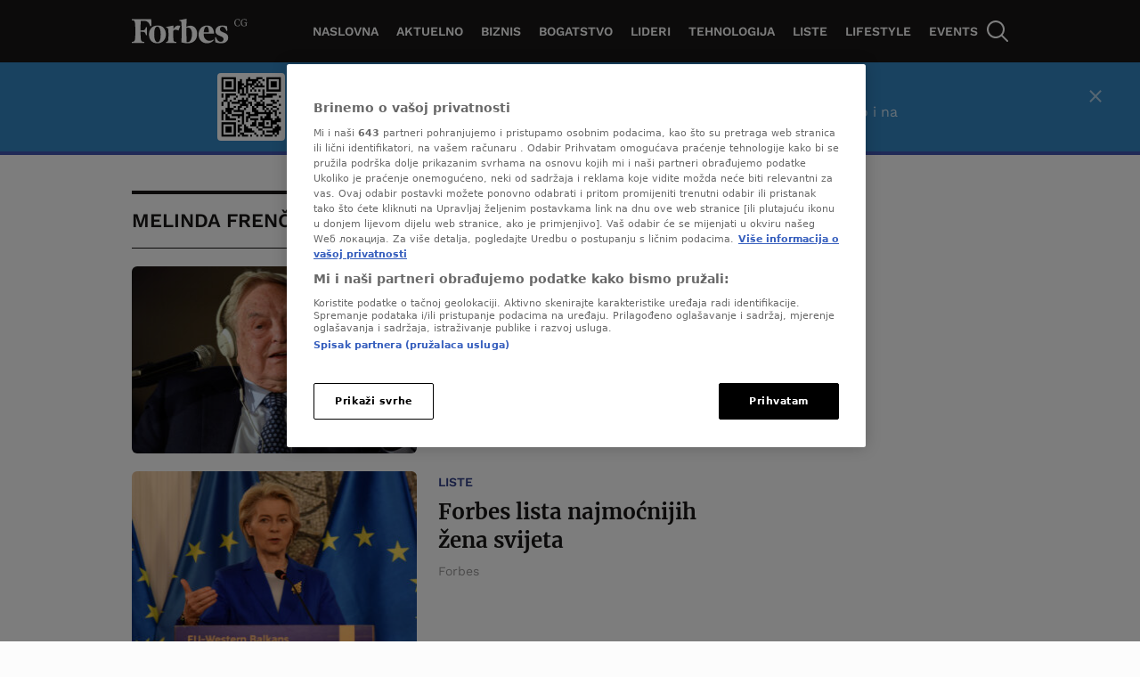

--- FILE ---
content_type: text/html; charset=UTF-8
request_url: https://forbes.vijesti.me/tag/melinda-frenc-gejts/
body_size: 37711
content:
<!doctype html>
<html class="no-js" lang="sr-RS">

<head>
    <meta charset="UTF-8" />
    <meta name="viewport" content="width=device-width, initial-scale=1, maximum-scale=1, user-scalable=no">
            <!-- Start SmartBanner configuration -->
        <meta name="smartbanner:title" content="Forbes je bolji u aplikaciji">
        <meta name="smartbanner:icon-apple" content="">
        <meta name="smartbanner:icon-google" content="">
        <meta name="smartbanner:button" content="Otvori App">
        <meta name="smartbanner:button-url-apple" content="https://apps.apple.com/us/app/forbes-crna-gora/id6736403157">
        <meta name="smartbanner:button-url-google" content="https://play.google.com/store/apps/details?id=me.forbes">
        <meta name="smartbanner:enabled-platforms" content="android,ios">
        <meta name="smartbanner:close-label" content="Close">
        <meta name="smartbanner:disable-positioning" content="true">
        <!-- End SmartBanner configuration -->
    
<meta name='robots' content='index, follow, max-image-preview:large, max-snippet:-1, max-video-preview:-1' />

	<!-- This site is optimized with the Yoast SEO Premium plugin v20.8 (Yoast SEO v20.8) - https://yoast.com/wordpress/plugins/seo/ -->
	<title>Melinda Frenč Gejts - Forbes</title>
	<link rel="canonical" href="https://forbes.vijesti.me/tag/melinda-frenc-gejts/" />
	<meta property="og:locale" content="en_US" />
	<meta property="og:type" content="article" />
	<meta property="og:title" content="Melinda Frenč Gejts" />
	<meta property="og:url" content="https://forbes.vijesti.me/tag/melinda-frenc-gejts/" />
	<meta property="og:site_name" content="Forbes" />
	<meta name="twitter:card" content="summary_large_image" />
	<script type="application/ld+json" class="yoast-schema-graph">{"@context":"https://schema.org","@graph":[{"@type":"CollectionPage","@id":"https://forbes.vijesti.me/tag/melinda-frenc-gejts/","url":"https://forbes.vijesti.me/tag/melinda-frenc-gejts/","name":"Melinda Frenč Gejts - Forbes","isPartOf":{"@id":"https://forbes.vijesti.me/#website"},"primaryImageOfPage":{"@id":"https://forbes.vijesti.me/tag/melinda-frenc-gejts/#primaryimage"},"image":{"@id":"https://forbes.vijesti.me/tag/melinda-frenc-gejts/#primaryimage"},"thumbnailUrl":"https://forbes.vijesti.me/wp-content/uploads/2023/10/shutterstock_1944457300-scaled.jpg","breadcrumb":{"@id":"https://forbes.vijesti.me/tag/melinda-frenc-gejts/#breadcrumb"},"inLanguage":"sr-RS"},{"@type":"ImageObject","inLanguage":"sr-RS","@id":"https://forbes.vijesti.me/tag/melinda-frenc-gejts/#primaryimage","url":"https://forbes.vijesti.me/wp-content/uploads/2023/10/shutterstock_1944457300-scaled.jpg","contentUrl":"https://forbes.vijesti.me/wp-content/uploads/2023/10/shutterstock_1944457300-scaled.jpg","width":2560,"height":1632},{"@type":"BreadcrumbList","@id":"https://forbes.vijesti.me/tag/melinda-frenc-gejts/#breadcrumb","itemListElement":[{"@type":"ListItem","position":1,"name":"Home","item":"https://forbes.vijesti.me/"},{"@type":"ListItem","position":2,"name":"Melinda Frenč Gejts"}]},{"@type":"WebSite","@id":"https://forbes.vijesti.me/#website","url":"https://forbes.vijesti.me/","name":"Forbes Crna Gora","description":"Biznis. Uspjeh. Forbes","potentialAction":[{"@type":"SearchAction","target":{"@type":"EntryPoint","urlTemplate":"https://forbes.vijesti.me/?s={search_term_string}"},"query-input":"required name=search_term_string"}],"inLanguage":"sr-RS"}]}</script>
	<!-- / Yoast SEO Premium plugin. -->


<link rel="alternate" type="application/rss+xml" title="Forbes &raquo; dovod oznake Melinda Frenč Gejts" href="https://forbes.vijesti.me/tag/melinda-frenc-gejts/feed/" />
<script>
window._wpemojiSettings = {"baseUrl":"https:\/\/s.w.org\/images\/core\/emoji\/14.0.0\/72x72\/","ext":".png","svgUrl":"https:\/\/s.w.org\/images\/core\/emoji\/14.0.0\/svg\/","svgExt":".svg","source":{"concatemoji":"https:\/\/forbes.vijesti.me\/wp-includes\/js\/wp-emoji-release.min.js?ver=6.4.2"}};
/*! This file is auto-generated */
!function(i,n){var o,s,e;function c(e){try{var t={supportTests:e,timestamp:(new Date).valueOf()};sessionStorage.setItem(o,JSON.stringify(t))}catch(e){}}function p(e,t,n){e.clearRect(0,0,e.canvas.width,e.canvas.height),e.fillText(t,0,0);var t=new Uint32Array(e.getImageData(0,0,e.canvas.width,e.canvas.height).data),r=(e.clearRect(0,0,e.canvas.width,e.canvas.height),e.fillText(n,0,0),new Uint32Array(e.getImageData(0,0,e.canvas.width,e.canvas.height).data));return t.every(function(e,t){return e===r[t]})}function u(e,t,n){switch(t){case"flag":return n(e,"\ud83c\udff3\ufe0f\u200d\u26a7\ufe0f","\ud83c\udff3\ufe0f\u200b\u26a7\ufe0f")?!1:!n(e,"\ud83c\uddfa\ud83c\uddf3","\ud83c\uddfa\u200b\ud83c\uddf3")&&!n(e,"\ud83c\udff4\udb40\udc67\udb40\udc62\udb40\udc65\udb40\udc6e\udb40\udc67\udb40\udc7f","\ud83c\udff4\u200b\udb40\udc67\u200b\udb40\udc62\u200b\udb40\udc65\u200b\udb40\udc6e\u200b\udb40\udc67\u200b\udb40\udc7f");case"emoji":return!n(e,"\ud83e\udef1\ud83c\udffb\u200d\ud83e\udef2\ud83c\udfff","\ud83e\udef1\ud83c\udffb\u200b\ud83e\udef2\ud83c\udfff")}return!1}function f(e,t,n){var r="undefined"!=typeof WorkerGlobalScope&&self instanceof WorkerGlobalScope?new OffscreenCanvas(300,150):i.createElement("canvas"),a=r.getContext("2d",{willReadFrequently:!0}),o=(a.textBaseline="top",a.font="600 32px Arial",{});return e.forEach(function(e){o[e]=t(a,e,n)}),o}function t(e){var t=i.createElement("script");t.src=e,t.defer=!0,i.head.appendChild(t)}"undefined"!=typeof Promise&&(o="wpEmojiSettingsSupports",s=["flag","emoji"],n.supports={everything:!0,everythingExceptFlag:!0},e=new Promise(function(e){i.addEventListener("DOMContentLoaded",e,{once:!0})}),new Promise(function(t){var n=function(){try{var e=JSON.parse(sessionStorage.getItem(o));if("object"==typeof e&&"number"==typeof e.timestamp&&(new Date).valueOf()<e.timestamp+604800&&"object"==typeof e.supportTests)return e.supportTests}catch(e){}return null}();if(!n){if("undefined"!=typeof Worker&&"undefined"!=typeof OffscreenCanvas&&"undefined"!=typeof URL&&URL.createObjectURL&&"undefined"!=typeof Blob)try{var e="postMessage("+f.toString()+"("+[JSON.stringify(s),u.toString(),p.toString()].join(",")+"));",r=new Blob([e],{type:"text/javascript"}),a=new Worker(URL.createObjectURL(r),{name:"wpTestEmojiSupports"});return void(a.onmessage=function(e){c(n=e.data),a.terminate(),t(n)})}catch(e){}c(n=f(s,u,p))}t(n)}).then(function(e){for(var t in e)n.supports[t]=e[t],n.supports.everything=n.supports.everything&&n.supports[t],"flag"!==t&&(n.supports.everythingExceptFlag=n.supports.everythingExceptFlag&&n.supports[t]);n.supports.everythingExceptFlag=n.supports.everythingExceptFlag&&!n.supports.flag,n.DOMReady=!1,n.readyCallback=function(){n.DOMReady=!0}}).then(function(){return e}).then(function(){var e;n.supports.everything||(n.readyCallback(),(e=n.source||{}).concatemoji?t(e.concatemoji):e.wpemoji&&e.twemoji&&(t(e.twemoji),t(e.wpemoji)))}))}((window,document),window._wpemojiSettings);
</script>
<style id='wp-emoji-styles-inline-css'>

	img.wp-smiley, img.emoji {
		display: inline !important;
		border: none !important;
		box-shadow: none !important;
		height: 1em !important;
		width: 1em !important;
		margin: 0 0.07em !important;
		vertical-align: -0.1em !important;
		background: none !important;
		padding: 0 !important;
	}
</style>
<link rel='stylesheet' id='wp-block-library-css' href='https://forbes.vijesti.me/wp-includes/css/dist/block-library/style.min.css?ver=6.4.2' media='all' />
<link rel='stylesheet' id='wp-components-css' href='https://forbes.vijesti.me/wp-includes/css/dist/components/style.min.css?ver=6.4.2' media='all' />
<link rel='stylesheet' id='wp-block-editor-css' href='https://forbes.vijesti.me/wp-includes/css/dist/block-editor/style.min.css?ver=6.4.2' media='all' />
<link rel='stylesheet' id='wp-reusable-blocks-css' href='https://forbes.vijesti.me/wp-includes/css/dist/reusable-blocks/style.min.css?ver=6.4.2' media='all' />
<link rel='stylesheet' id='wp-patterns-css' href='https://forbes.vijesti.me/wp-includes/css/dist/patterns/style.min.css?ver=6.4.2' media='all' />
<link rel='stylesheet' id='wp-editor-css' href='https://forbes.vijesti.me/wp-includes/css/dist/editor/style.min.css?ver=6.4.2' media='all' />
<link rel='stylesheet' id='gutenberg-blocks-css' href='https://forbes.vijesti.me/wp-content/plugins/united-cloud-gutenberg/dist/assets/css/scss-blocks-style.css?ver=0.7.0' media='all' />
<style id='classic-theme-styles-inline-css'>
/*! This file is auto-generated */
.wp-block-button__link{color:#fff;background-color:#32373c;border-radius:9999px;box-shadow:none;text-decoration:none;padding:calc(.667em + 2px) calc(1.333em + 2px);font-size:1.125em}.wp-block-file__button{background:#32373c;color:#fff;text-decoration:none}
</style>
<style id='global-styles-inline-css'>
body{--wp--preset--color--black: #000000;--wp--preset--color--cyan-bluish-gray: #abb8c3;--wp--preset--color--white: #ffffff;--wp--preset--color--pale-pink: #f78da7;--wp--preset--color--vivid-red: #cf2e2e;--wp--preset--color--luminous-vivid-orange: #ff6900;--wp--preset--color--luminous-vivid-amber: #fcb900;--wp--preset--color--light-green-cyan: #7bdcb5;--wp--preset--color--vivid-green-cyan: #00d084;--wp--preset--color--pale-cyan-blue: #8ed1fc;--wp--preset--color--vivid-cyan-blue: #0693e3;--wp--preset--color--vivid-purple: #9b51e0;--wp--preset--gradient--vivid-cyan-blue-to-vivid-purple: linear-gradient(135deg,rgba(6,147,227,1) 0%,rgb(155,81,224) 100%);--wp--preset--gradient--light-green-cyan-to-vivid-green-cyan: linear-gradient(135deg,rgb(122,220,180) 0%,rgb(0,208,130) 100%);--wp--preset--gradient--luminous-vivid-amber-to-luminous-vivid-orange: linear-gradient(135deg,rgba(252,185,0,1) 0%,rgba(255,105,0,1) 100%);--wp--preset--gradient--luminous-vivid-orange-to-vivid-red: linear-gradient(135deg,rgba(255,105,0,1) 0%,rgb(207,46,46) 100%);--wp--preset--gradient--very-light-gray-to-cyan-bluish-gray: linear-gradient(135deg,rgb(238,238,238) 0%,rgb(169,184,195) 100%);--wp--preset--gradient--cool-to-warm-spectrum: linear-gradient(135deg,rgb(74,234,220) 0%,rgb(151,120,209) 20%,rgb(207,42,186) 40%,rgb(238,44,130) 60%,rgb(251,105,98) 80%,rgb(254,248,76) 100%);--wp--preset--gradient--blush-light-purple: linear-gradient(135deg,rgb(255,206,236) 0%,rgb(152,150,240) 100%);--wp--preset--gradient--blush-bordeaux: linear-gradient(135deg,rgb(254,205,165) 0%,rgb(254,45,45) 50%,rgb(107,0,62) 100%);--wp--preset--gradient--luminous-dusk: linear-gradient(135deg,rgb(255,203,112) 0%,rgb(199,81,192) 50%,rgb(65,88,208) 100%);--wp--preset--gradient--pale-ocean: linear-gradient(135deg,rgb(255,245,203) 0%,rgb(182,227,212) 50%,rgb(51,167,181) 100%);--wp--preset--gradient--electric-grass: linear-gradient(135deg,rgb(202,248,128) 0%,rgb(113,206,126) 100%);--wp--preset--gradient--midnight: linear-gradient(135deg,rgb(2,3,129) 0%,rgb(40,116,252) 100%);--wp--preset--font-size--small: 13px;--wp--preset--font-size--medium: 20px;--wp--preset--font-size--large: 36px;--wp--preset--font-size--x-large: 42px;--wp--preset--spacing--20: 0.44rem;--wp--preset--spacing--30: 0.67rem;--wp--preset--spacing--40: 1rem;--wp--preset--spacing--50: 1.5rem;--wp--preset--spacing--60: 2.25rem;--wp--preset--spacing--70: 3.38rem;--wp--preset--spacing--80: 5.06rem;--wp--preset--shadow--natural: 6px 6px 9px rgba(0, 0, 0, 0.2);--wp--preset--shadow--deep: 12px 12px 50px rgba(0, 0, 0, 0.4);--wp--preset--shadow--sharp: 6px 6px 0px rgba(0, 0, 0, 0.2);--wp--preset--shadow--outlined: 6px 6px 0px -3px rgba(255, 255, 255, 1), 6px 6px rgba(0, 0, 0, 1);--wp--preset--shadow--crisp: 6px 6px 0px rgba(0, 0, 0, 1);}:where(.is-layout-flex){gap: 0.5em;}:where(.is-layout-grid){gap: 0.5em;}body .is-layout-flow > .alignleft{float: left;margin-inline-start: 0;margin-inline-end: 2em;}body .is-layout-flow > .alignright{float: right;margin-inline-start: 2em;margin-inline-end: 0;}body .is-layout-flow > .aligncenter{margin-left: auto !important;margin-right: auto !important;}body .is-layout-constrained > .alignleft{float: left;margin-inline-start: 0;margin-inline-end: 2em;}body .is-layout-constrained > .alignright{float: right;margin-inline-start: 2em;margin-inline-end: 0;}body .is-layout-constrained > .aligncenter{margin-left: auto !important;margin-right: auto !important;}body .is-layout-constrained > :where(:not(.alignleft):not(.alignright):not(.alignfull)){max-width: var(--wp--style--global--content-size);margin-left: auto !important;margin-right: auto !important;}body .is-layout-constrained > .alignwide{max-width: var(--wp--style--global--wide-size);}body .is-layout-flex{display: flex;}body .is-layout-flex{flex-wrap: wrap;align-items: center;}body .is-layout-flex > *{margin: 0;}body .is-layout-grid{display: grid;}body .is-layout-grid > *{margin: 0;}:where(.wp-block-columns.is-layout-flex){gap: 2em;}:where(.wp-block-columns.is-layout-grid){gap: 2em;}:where(.wp-block-post-template.is-layout-flex){gap: 1.25em;}:where(.wp-block-post-template.is-layout-grid){gap: 1.25em;}.has-black-color{color: var(--wp--preset--color--black) !important;}.has-cyan-bluish-gray-color{color: var(--wp--preset--color--cyan-bluish-gray) !important;}.has-white-color{color: var(--wp--preset--color--white) !important;}.has-pale-pink-color{color: var(--wp--preset--color--pale-pink) !important;}.has-vivid-red-color{color: var(--wp--preset--color--vivid-red) !important;}.has-luminous-vivid-orange-color{color: var(--wp--preset--color--luminous-vivid-orange) !important;}.has-luminous-vivid-amber-color{color: var(--wp--preset--color--luminous-vivid-amber) !important;}.has-light-green-cyan-color{color: var(--wp--preset--color--light-green-cyan) !important;}.has-vivid-green-cyan-color{color: var(--wp--preset--color--vivid-green-cyan) !important;}.has-pale-cyan-blue-color{color: var(--wp--preset--color--pale-cyan-blue) !important;}.has-vivid-cyan-blue-color{color: var(--wp--preset--color--vivid-cyan-blue) !important;}.has-vivid-purple-color{color: var(--wp--preset--color--vivid-purple) !important;}.has-black-background-color{background-color: var(--wp--preset--color--black) !important;}.has-cyan-bluish-gray-background-color{background-color: var(--wp--preset--color--cyan-bluish-gray) !important;}.has-white-background-color{background-color: var(--wp--preset--color--white) !important;}.has-pale-pink-background-color{background-color: var(--wp--preset--color--pale-pink) !important;}.has-vivid-red-background-color{background-color: var(--wp--preset--color--vivid-red) !important;}.has-luminous-vivid-orange-background-color{background-color: var(--wp--preset--color--luminous-vivid-orange) !important;}.has-luminous-vivid-amber-background-color{background-color: var(--wp--preset--color--luminous-vivid-amber) !important;}.has-light-green-cyan-background-color{background-color: var(--wp--preset--color--light-green-cyan) !important;}.has-vivid-green-cyan-background-color{background-color: var(--wp--preset--color--vivid-green-cyan) !important;}.has-pale-cyan-blue-background-color{background-color: var(--wp--preset--color--pale-cyan-blue) !important;}.has-vivid-cyan-blue-background-color{background-color: var(--wp--preset--color--vivid-cyan-blue) !important;}.has-vivid-purple-background-color{background-color: var(--wp--preset--color--vivid-purple) !important;}.has-black-border-color{border-color: var(--wp--preset--color--black) !important;}.has-cyan-bluish-gray-border-color{border-color: var(--wp--preset--color--cyan-bluish-gray) !important;}.has-white-border-color{border-color: var(--wp--preset--color--white) !important;}.has-pale-pink-border-color{border-color: var(--wp--preset--color--pale-pink) !important;}.has-vivid-red-border-color{border-color: var(--wp--preset--color--vivid-red) !important;}.has-luminous-vivid-orange-border-color{border-color: var(--wp--preset--color--luminous-vivid-orange) !important;}.has-luminous-vivid-amber-border-color{border-color: var(--wp--preset--color--luminous-vivid-amber) !important;}.has-light-green-cyan-border-color{border-color: var(--wp--preset--color--light-green-cyan) !important;}.has-vivid-green-cyan-border-color{border-color: var(--wp--preset--color--vivid-green-cyan) !important;}.has-pale-cyan-blue-border-color{border-color: var(--wp--preset--color--pale-cyan-blue) !important;}.has-vivid-cyan-blue-border-color{border-color: var(--wp--preset--color--vivid-cyan-blue) !important;}.has-vivid-purple-border-color{border-color: var(--wp--preset--color--vivid-purple) !important;}.has-vivid-cyan-blue-to-vivid-purple-gradient-background{background: var(--wp--preset--gradient--vivid-cyan-blue-to-vivid-purple) !important;}.has-light-green-cyan-to-vivid-green-cyan-gradient-background{background: var(--wp--preset--gradient--light-green-cyan-to-vivid-green-cyan) !important;}.has-luminous-vivid-amber-to-luminous-vivid-orange-gradient-background{background: var(--wp--preset--gradient--luminous-vivid-amber-to-luminous-vivid-orange) !important;}.has-luminous-vivid-orange-to-vivid-red-gradient-background{background: var(--wp--preset--gradient--luminous-vivid-orange-to-vivid-red) !important;}.has-very-light-gray-to-cyan-bluish-gray-gradient-background{background: var(--wp--preset--gradient--very-light-gray-to-cyan-bluish-gray) !important;}.has-cool-to-warm-spectrum-gradient-background{background: var(--wp--preset--gradient--cool-to-warm-spectrum) !important;}.has-blush-light-purple-gradient-background{background: var(--wp--preset--gradient--blush-light-purple) !important;}.has-blush-bordeaux-gradient-background{background: var(--wp--preset--gradient--blush-bordeaux) !important;}.has-luminous-dusk-gradient-background{background: var(--wp--preset--gradient--luminous-dusk) !important;}.has-pale-ocean-gradient-background{background: var(--wp--preset--gradient--pale-ocean) !important;}.has-electric-grass-gradient-background{background: var(--wp--preset--gradient--electric-grass) !important;}.has-midnight-gradient-background{background: var(--wp--preset--gradient--midnight) !important;}.has-small-font-size{font-size: var(--wp--preset--font-size--small) !important;}.has-medium-font-size{font-size: var(--wp--preset--font-size--medium) !important;}.has-large-font-size{font-size: var(--wp--preset--font-size--large) !important;}.has-x-large-font-size{font-size: var(--wp--preset--font-size--x-large) !important;}
.wp-block-navigation a:where(:not(.wp-element-button)){color: inherit;}
:where(.wp-block-post-template.is-layout-flex){gap: 1.25em;}:where(.wp-block-post-template.is-layout-grid){gap: 1.25em;}
:where(.wp-block-columns.is-layout-flex){gap: 2em;}:where(.wp-block-columns.is-layout-grid){gap: 2em;}
.wp-block-pullquote{font-size: 1.5em;line-height: 1.6;}
</style>
<link rel='stylesheet' id='united-cloud-social-share-scss-css' href='https://forbes.vijesti.me/wp-content/plugins/united-cloud-social-share/dist/assets/css/scss-united-cloud-social-share.css?ver=1762267690' media='all' />
<link rel='stylesheet' id='wordpress-popular-posts-css-css' href='https://forbes.vijesti.me/wp-content/plugins/wordpress-popular-posts/assets/css/wpp.css?ver=6.3.4' media='all' />
<link rel='stylesheet' id='chameleon-css-css' href='https://forbes.vijesti.me/wp-content/themes/chameleon-forbes/dist/css-app.css?ver=1762267731' media='all' />
<script id="wpp-json" type="application/json">
{"sampling_active":0,"sampling_rate":100,"ajax_url":"https:\/\/forbes.vijesti.me\/wp-json\/wordpress-popular-posts\/v1\/popular-posts","api_url":"https:\/\/forbes.vijesti.me\/wp-json\/wordpress-popular-posts","ID":0,"token":"3b6e20c3d4","lang":0,"debug":0}
</script>
<script src="https://forbes.vijesti.me/wp-content/plugins/wordpress-popular-posts/assets/js/wpp.min.js?ver=6.3.4" id="wpp-js-js"></script>
<script id="featureToggle-js-extra">
var ftData = {"ftFlags":"{\"activate_forbes_events\":true,\"ai_generated_post\":true,\"app_install_banner_redesign\":true,\"articles_feed\":true,\"backoffice_nexus\":true,\"comments_options_cta\":false,\"custom_newsletter_widget\":true,\"custom-rss\":true,\"disable_404_widgets\":true,\"dynamic_banners_layout\":false,\"enable_blocks_posts_api_on_forbes\":true,\"enable_widgets_feed\":true,\"enqueue_jquery\":false,\"event_agenda\":true,\"event_contact\":true,\"event_gallery\":true,\"event_hotel\":true,\"event_overview\":true,\"event_speaker_bio\":true,\"event_speakers\":true,\"event_spiker_bio\":true,\"event_sponsors\":true,\"events_hero_section\":true,\"events_navigation\":true,\"expand_manager_params\":true,\"fast_comments_widget\":false,\"footer_copyright_section_text_wysiwyg\":true,\"forbes_api_adjustments\":true,\"forbes_banners_api_adjustments\":true,\"forbes_enable_widget_bex\":true,\"google-ads-mobile-disable\":false,\"google-ads-support-mobile\":true,\"hide_post_from_google_news\":true,\"image_gallery_gutenberg\":true,\"increase_posts_number_on_rss_feed\":true,\"is_feed_paged\":true,\"mobile-app-scroll-on-ad-ios-temp\":false,\"mobile-app-single-build\":true,\"new_feature_toggle\":false,\"newsletter_block_landing_page\":true,\"newsletter_widget\":true,\"off_overley_hero_image_forbes_events\":true,\"one-trust-mobile\":false,\"parse_json_bridtv_embed\":false,\"public_post_preview_extended\":true,\"qr_code_settings\":true,\"remove_default_wp_comments\":true,\"remove-content-filters\":true,\"service_worker_handler_\":true,\"smart_install_banner_all_sources\":true,\"social_share_new_portal\":false,\"test_new_feature\":false,\"viber_explore_integration\":false,\"viber_explore_logger\":false}"};
</script>
<script src="https://forbes.vijesti.me/wp-content/themes/chameleon-forbes/dist/js-setFeatureFlags.js?ver=1762267731" id="featureToggle-js"></script>
<script id="global-script-js-extra">
var adManagerParams = {"categories":["tag","tag_melinda-frenc-gejts"],"postId":"","postUrl":"","tags":[],"article_video":"","article_socnet":"","referral":"none","author_name":[],"browser_width":"1024","viewport_size":""};
var appBannerSettings = {"appBannerTitle":"Forbes je bolji u aplikaciji","appBannerApplicationName":"Forbes App","appBannerApplicationButton":"Otvori App","appBannerBrowser":"Pretra\u017eiva\u010d","appBannerBrowserButton":"Nastavi","appBannerAndroidLink":"https:\/\/play.google.com\/store\/apps\/details?id=me.forbes","appBannerIOSLink":"https:\/\/apps.apple.com\/us\/app\/forbes-crna-gora\/id6736403157"};
var dateTimeLocales = {"lang":"en","before":"ago","fewMinutesAgo":"few minutes ago","min":"min","hours":{"one":"hour","two":"hours","few":"hours","many":"hours","other":"hours"}};
</script>
<script src="https://forbes.vijesti.me/wp-content/themes/chameleon-wp/dist/js-global-script.js?ver=6.4.2" id="global-script-js"></script>
<link rel="https://api.w.org/" href="https://forbes.vijesti.me/wp-json/" /><link rel="alternate" type="application/json" href="https://forbes.vijesti.me/wp-json/wp/v2/tags/722" /><link rel="EditURI" type="application/rsd+xml" title="RSD" href="https://forbes.vijesti.me/xmlrpc.php?rsd" />
<meta name="generator" content="WordPress 6.4.2" />
<meta name="BridPlugin" content="site:27463|oauth_token:01110011 01100101 01100011 01110010 01100101 01110100|ver:3.7.5|disable_video_autosave:|channels:Array|width:16|height:9|autoplay:0|aspect:1|user_id:31891|default_channel:18|ovr_def:1|async_embed:0|google_seo:0|raw_embed:0|disable_shortcode:0|hide_upload_video:0|hide_add_video:0|hide_yt_video:0|hide_manage_playlist:0|hide_manage_outstream:0|hide_manage_carousels:0|unit:29463|unit_width:480|unit_height:270|player:40679|video_image:|onready:" />            <style id="wpp-loading-animation-styles">@-webkit-keyframes bgslide{from{background-position-x:0}to{background-position-x:-200%}}@keyframes bgslide{from{background-position-x:0}to{background-position-x:-200%}}.wpp-widget-placeholder,.wpp-widget-block-placeholder,.wpp-shortcode-placeholder{margin:0 auto;width:60px;height:3px;background:#dd3737;background:linear-gradient(90deg,#dd3737 0%,#571313 10%,#dd3737 100%);background-size:200% auto;border-radius:3px;-webkit-animation:bgslide 1s infinite linear;animation:bgslide 1s infinite linear}</style>
            <meta name="chameleon-build" content="1504" />
<script type="text/javascript" src="//forbes.vijesti.me/wp-includes/js/jquery/jquery.min.js?ver=3.7.1" id="jquery-core-js"></script> <script> 
  window.dataLayer = window.dataLayer || []; 
  function gtag(){dataLayer.push(arguments);} 
 
  // Default state
  gtag('consent', 'default', { 
        ad_storage: "denied", 
        analytics_storage: "denied", 
        functionality_storage: "denied", 
        personalization_storage: "denied", 
        security_storage: "denied",  
        ad_user_data: "denied",
        ad_personalization: "denied", 
'wait_for_update': 1000 
 
  }); 
</script> <!-- Google Tag Manager -->
<script>(function(w,d,s,l,i){w[l]=w[l]||[];w[l].push({'gtm.start':
new Date().getTime(),event:'gtm.js'});var f=d.getElementsByTagName(s)[0],
j=d.createElement(s),dl=l!='dataLayer'?'&l='+l:'';j.async=true;j.src=
'https://www.googletagmanager.com/gtm.js?id='+i+dl;f.parentNode.insertBefore(j,f);
})(window,document,'script','dataLayer','GTM-PJHXMLFZ');</script>
<!-- End Google Tag Manager --> <!-- OptanonConsentNoticeStart -->

<script src="https://cdn.cookielaw.org/scripttemplates/otSDKStub.js" data-language="bs" type="text/javascript" charset="UTF-8" data-domain-script="edeb0679-5e5a-4f9b-b9e7-b0395e2b8086" ></script>
<script type="text/javascript">
function OptanonWrapper() { }
</script>
<!-- OptanonConsentNoticeEnd --> <!-- Start AdManager -->
<script async src="https://securepubads.g.doubleclick.net/tag/js/gpt.js"></script>
<script>
  var googletag = googletag || {};
  googletag.cmd = googletag.cmd || [];
</script>
<script>
var adUnits = [];
googletag.cmd.push(function() {

googletag.pubads().setTargeting('category', adManagerParams.categories);
googletag.pubads().setTargeting('article_id', adManagerParams.postId);
googletag.pubads().setTargeting('article_url_web', adManagerParams.postUrl);
googletag.pubads().setTargeting('article_tags', adManagerParams.tags);
googletag.pubads().setTargeting('article_video', adManagerParams.article_video);
googletag.pubads().setTargeting('article_socnet', adManagerParams.article_socnet);
googletag.pubads().setTargeting('viewport_size', adManagerParams.viewport_size);
googletag.pubads().setTargeting('referral', adManagerParams.referral);
googletag.pubads().setTargeting('author_name', adManagerParams.author_name);  

var mappingBillboard = googletag.sizeMapping().
addSize([21,21],[[1,1],[320,100]]).
addSize([768,21],[[1,1],[728,90]]).
addSize([1023,21],[[970,250],[970,180],[970,90],[728,90]]).build();

var mappingInfeed = googletag.sizeMapping().
addSize([21,21],[[320,100],[300,250]]).
addSize([340,21],[[300,250],[320,100]]).
addSize([768,21],[728,90]).
addSize([1023,21],[[970,250],[970,180],[970,90],[728,90]]).build();

var mappingSideBannerFirst = googletag.sizeMapping().
addSize([21,21],[[300,250],[320,100]]).
addSize([768,21],[[300,250],[300,600]]).build();

var mappingFooter = googletag.sizeMapping().
addSize([21,21],[320,100]).
addSize([320,21],[[320,100],[320,50]]).
addSize([768,21],[750,200]).     
addSize([1023,21],[[1000,200],[750,200]]).build();

var mappingInText = googletag.sizeMapping().
addSize([21,21],[[1,1],[300,250],[320,100]]).
addSize([340,21],[[1,1],[336,280],[300,250],[320,100]]).
addSize([860,21],[[1,1],[468,60],[336,280],[300,250]]).
addSize([1030,21],[[1,1],[300,250],[468,60],[600,200],[600,250]]).build();

var mappingAfterText = googletag.sizeMapping().
addSize([21,21],[[1,1],[300,250],[320,100]]).
addSize([340,21],[[1,1],[336,280],[300,250],[320,100]]).
addSize([860,21],[[1,1],[468,60],[336,280],[300,250]]).
addSize([1030,21],[[1,1],[300,250],[468,60],[600,200],[600,250]]).build();

var mappingDynamicInText = googletag.sizeMapping().
addSize([21,21],[[336,280],[300,250],[320,100]]).
addSize([768,21],[]).build();


adUnits[0] = googletag.defineSlot('/3495036/Forbes-Montenegro/Billboard', [[1, 1], [320, 100], [728, 90], [970, 250]], 'div-gpt-ad-1697797834937-0').addService(googletag.pubads()).defineSizeMapping(mappingBillboard);

adUnits[1] = googletag.defineSlot('/3495036/Forbes-Montenegro/In-feed-1', [[1, 1], [728, 90], [320, 100], [970, 250]], 'div-gpt-ad-1697801849229-0').addService(googletag.pubads()).defineSizeMapping(mappingInfeed);

adUnits[2] = googletag.defineSlot('/3495036/Forbes-Montenegro/In-feed-2', [[970, 250], [1, 1], [728, 90], [320, 100]], 'div-gpt-ad-1697801990126-0').addService(googletag.pubads()).defineSizeMapping(mappingInfeed);

adUnits[3] = googletag.defineSlot('/3495036/Forbes-Montenegro/SB-1', [[300, 600], [1, 1], [300, 250]], 'div-gpt-ad-1697802093177-0').addService(googletag.pubads()).defineSizeMapping(mappingSideBannerFirst);

adUnits[4] = googletag.defineSlot('/3495036/Forbes-Montenegro/SB-2', [[1, 1], [300, 250], [300, 600]], 'div-gpt-ad-1697802175030-0').addService(googletag.pubads()).defineSizeMapping(mappingSideBannerFirst);

adUnits[5] = googletag.defineSlot('/3495036/Forbes-Montenegro/Sticky-Footer', [[320, 100], [1, 1], [728, 90], [970, 250]], 'div-gpt-ad-1697802254718-0').addService(googletag.pubads()).defineSizeMapping(mappingFooter);

adUnits[6] = googletag.defineSlot('/3495036/Forbes-Montenegro/In-Text', [[1, 1], [320, 100], [600, 250], [300, 250], [600, 200]], 'div-gpt-ad-1697802356455-0').addService(googletag.pubads()).defineSizeMapping(mappingInText);

adUnits[7] = googletag.defineSlot('/3495036/Forbes-Montenegro/After-Text', [[600, 200], [600, 250], [300, 250], [1, 1], [320, 100]], 'div-gpt-ad-1697802425984-0').addService(googletag.pubads()).defineSizeMapping(mappingAfterText);

adUnits[8] = googletag.defineSlot('/3495036/Forbes-Montenegro/Dynamic-In-Text', [[600, 200], [300, 250], [320, 100], [600, 250], [1, 1]], 'div-gpt-ad-1697802500692-0').addService(googletag.pubads()).defineSizeMapping(mappingDynamicInText);

adUnits[9] = googletag.defineSlot('/3495036/Forbes-Montenegro/Dynamic-In-Text-1', [[600, 250], [320, 100], [1, 1], [300, 250], [600, 200]], 'div-gpt-ad-1697802616623-0').addService(googletag.pubads()).defineSizeMapping(mappingDynamicInText);

adUnits[10] = googletag.defineSlot('/3495036/Forbes-Montenegro/Dynamic-In-Text-2', [[320, 100], [600, 250], [600, 200], [300, 250], [1, 1]], 'div-gpt-ad-1697802665319-0').addService(googletag.pubads()).defineSizeMapping(mappingDynamicInText);

adUnits[11] = googletag.defineSlot('/3495036/Forbes-Montenegro/Dynamic-In-Text-3', [[600, 250], [320, 100], [1, 1], [300, 250], [600, 200]], 'div-gpt-ad-1697802707150-0').addService(googletag.pubads()).defineSizeMapping(mappingDynamicInText);

adUnits[12] = googletag.defineSlot('/3495036/Forbes-Montenegro/Dynamic-In-Text-4', [[600, 200], [300, 250], [320, 100], [600, 250], [1, 1]], 'div-gpt-ad-1697802798059-0').addService(googletag.pubads()).defineSizeMapping(mappingDynamicInText);

adUnits[13] = googletag.defineSlot('/3495036/Forbes-Montenegro/Dynamic-In-Text-5', [[600, 250], [600, 200], [1, 1], [320, 100], [300, 250]], 'div-gpt-ad-1697802843368-0').addService(googletag.pubads()).defineSizeMapping(mappingDynamicInText);

var slot = googletag.defineOutOfPageSlot('/3495036/Forbes-Montenegro/Interstitial',googletag.enums.OutOfPageFormat.INTERSTITIAL);
if(slot)slot.addService(googletag.pubads());
googletag.enableServices();
googletag.display(slot);


googletag.pubads().setCentering(true);
googletag.pubads().collapseEmptyDivs(true, true);
googletag.pubads().enableAsyncRendering();
googletag.pubads().setSafeFrameConfig({ allowOverlayExpansion: true });

googletag.pubads().enableLazyLoad({
fetchMarginPercent: 200,
renderMarginPercent: 100,
mobileScaling: 0.5
});
googletag.enableServices();
});

</script>
<!-- End AdManager --> <!-- OneSignal --> 

<script src="https://cdn.onesignal.com/sdks/web/v16/OneSignalSDK.page.js" defer></script>
<script>
  window.OneSignalDeferred = window.OneSignalDeferred || [];
  OneSignalDeferred.push(function(OneSignal) {
    OneSignal.init({
      appId: "a9092e0f-2dac-4f68-b369-e51d4d17e659",
    });
  });
</script><link rel="icon" href="https://forbes.vijesti.me/wp-content/uploads/2023/10/fav-icon-big.png" sizes="32x32" />
<link rel="icon" href="https://forbes.vijesti.me/wp-content/uploads/2023/10/fav-icon-big.png" sizes="192x192" />
<link rel="apple-touch-icon" href="https://forbes.vijesti.me/wp-content/uploads/2023/10/fav-icon-big.png" />
<meta name="msapplication-TileImage" content="https://forbes.vijesti.me/wp-content/uploads/2023/10/fav-icon-big.png" />
</head>

<body class="flex flex-col min-h-screen bg-baseBackground"
    log-session-id="d84fa3736f">
    <!-- Google Tag Manager (noscript) -->
<noscript><iframe src="https://www.googletagmanager.com/ns.html?id=GTM-PJHXMLFZ"
height="0" width="0" style="display:none;visibility:hidden"></iframe></noscript>
<!-- End Google Tag Manager (noscript) --><svg xmlns="http://www.w3.org/2000/svg" xmlns:xlink="http://www.w3.org/1999/xlink" id="svg-spritemap" class="hidden"><symbol id="air-serbia-gray" viewBox="0 0 534 371"><path d="m353.004 209.905 19.664-22.278 10.268-12.846 33.817-38.987s17.544-20.125 43.208-20.99c14.104-.411 29.089 5.154 43.648 17.16-5.985 6.42-16.257 14.563-29.951 17.549-13.697 2.146-28.667-1.295-44.495-13.272l-15.407 17.982c21.388 15.426 43.645 21.845 64.611 18.426 32.104-6.852 49.648-34.262 50.495-35.986l5.138-7.707-6.851-6.852c-21.391-21.416-44.495-31.687-68.446-30.844-18.817.859-34.223 8.999-44.932 16.284-.425.411-4.709 3.434-5.123 3.837l-16.697-17.542c-3.847-5.154-10.284-12.846-11.56-17.168-1.287-3.837-1.287-6.849-1.694-9.402-1.713-6.852-2.56-18.858-2.56-18.858s0-2.58-1.291-5.998l-1.287-4.277s13.694-5.994 23.541-5.565l5.559 7.71.426-7.285V22.27s-.862-5.59-5.985-9.86c-3.847-2.986-5.575-3.434-10.698-3.87-5.981-.86-6.847.44-11.541-3.838-4.287-5.564-32.529-4.706-39.801-2.146 0 0-5.134 1.292-9 10.693l-7.694 24.86s-2.138 8.14-2.559 20.118c-.426 6.856-1.277 19.299-3.004 24.02L308.52 96.81c-5.986 14.556-11.985 21.849-11.985 21.849l-23.104 26.999-6.407 7.707-6.407-7.707v-.433c-7.708-8.998-15.843-17.571-23.1-26.555 0 0-6.851-7.707-12.836-23.132l-3.44-13.276c-2.134-4.296-2.985-12.85-3.421-24.02-.426-11.977-2.138-20.121-2.138-20.121l-8.131-24.86c-3.425-9.402-9.421-10.694-9.421-10.694-6.851-2.575-35.089-3.433-39.361 2.146-4.698 4.278-5.985 2.986-11.966 3.837-4.702.44-6.426.885-10.273 3.874-5.559 4.266-5.999 9.86-5.999 9.86v10.701l.44 7.286 5.559-7.711c9.847-.433 23.526 5.565 23.526 5.565l-1.727 4.273c-.862 3.434-.862 5.998-.862 5.998s-.847 12.006-2.135 18.859c-.847 2.545-1.276 5.565-2.152 9.401-2.135 5.591-12.392 18.008-14.981 20.154l-13.258 14.556c-9.846-8.543-27.387-19.262-49.63-20.12-24.38-.855-47.073 9.431-68.9 30.843L0 128.941l4.709 7.704c.847 1.728 18.391 29.137 50.476 35.993 20.966 3.434 43.223-2.586 65.04-17.982l-15.832-18.026c-15.817 11.559-29.95 14.996-44.491 12.85-13.258-2.978-23.104-11.118-29.104-17.542 14.12-12.006 28.664-17.571 43.223-17.168 25.238.888 43.212 20.998 43.212 20.998l37.208 44.122 15.406-17.571-28.678-33.862 33.794-42.395 13.698-17.579c2.999 17.168 18.406 46.709 24.816 56.995l-37.223 44.126-30.798 36.838c-8.559 8.547-37.223 37.274-71.446 56.103 0 0 10.697 7.737 24.802 7.293 8.559 0 17.54-2.986 26.965-12.014 4.273-3.837 9.407-8.999 14.985-14.108 0 0-2.574 6.419 3.847 17.974 4.287 8.573 12.407 13.709 23.526 14.142 17.119.851 29.525-8.573 38.51-18.863l-12.421-14.141s-11.119 16.287-25.239 6.445c-4.708-5.15-4.708-12.846-4.708-12.846 0-10.727 44.07-65.972 52.64-77.545l11.545-14.563 23.104 26.554.436.859-29.103 36.401 12.831 14.589 31.239-33.848 37.648 42.395 24.817 27.85c8.544 9.427 20.104 17.131 35.936 16.716 11.119-.433 19.678-5.568 24.376-14.141 5.996-11.555 3-17.975 3-17.975 5.56 5.132 11.119 10.283 14.985 14.108 24.816 23.577 52.204 4.707 52.204 4.707-34.238-18.83-62.902-47.56-71.036-56.103l-9.407-11.126-19.257 21.845c9.411 12.413 9 19.269 9 19.269s.411 7.711-4.709 12.847c-13.257 9.834-25.664-7.282-25.664-7.282-19.253-23.576-37.648-47.127-56.901-70.26l.406-.858 14.12-16.72 8.555-9.835 28.239 38.528 17.981-21.408-31.239-35.986c6.411-10.286 21.832-39.827 24.802-56.995l13.694 17.571 33.816 42.402-6.85 7.741-28.253 33.418-24.38 28.257-7.273 9.028 15.392 17.538 12.033-14.5Zm-39.798 47.123-15.41-17.978c-13.253 15.396-71.886 80.098-73.155 86.528-10.291 26.122 3.425 44.985 3.425 44.985 1.713-16.284 15.843-32.164 20.966-38.565l64.174-74.97Zm-29.104 74.97c5.138 6.412 19.257 22.278 20.966 38.565 0 0 14.105-18.863 3.429-45.418 0 0-1.701-6.415-19.664-24.83l-15.846 18.836 2.153 1.725 8.962 11.122Z" fill-opacity=".03"/></symbol><symbol id="air-serbia-logo" viewBox="0 0 178 37"><g clip-path="url(#a)"><path d="m34.633 20.533 1.929-2.185 1.007-1.26 3.318-3.824s1.721-1.974 4.239-2.06c1.384-.04 2.854.506 4.282 1.684-.587.63-1.595 1.428-2.938 1.721-1.344.21-2.813-.127-4.366-1.301l-1.511 1.763c2.098 1.513 4.282 2.143 6.339 1.807 3.15-.672 4.87-3.36 4.954-3.53l.504-.755-.672-.672c-2.099-2.1-4.366-3.108-6.716-3.025-1.846.084-3.357.882-4.408 1.597-.041.04-.462.337-.502.376l-1.638-1.72c-.378-.506-1.01-1.26-1.135-1.684-.126-.377-.126-.672-.166-.922-.168-.672-.25-1.85-.25-1.85s0-.253-.127-.588l-.127-.42s1.344-.588 2.31-.546l.545.757.042-.715V2.13s-.085-.548-.587-.967c-.378-.293-.547-.337-1.05-.38-.587-.084-.672.044-1.132-.376-.42-.546-3.191-.462-3.905-.21 0 0-.504.126-.883 1.048l-.755 2.439s-.21.798-.25 1.973c-.043.672-.126 1.893-.295 2.356l-.42 1.428c-.588 1.428-1.176 2.143-1.176 2.143l-2.267 2.648-.629.756-.628-.756v-.042c-.757-.883-1.555-1.724-2.267-2.605 0 0-.672-.756-1.259-2.269l-.337-1.302c-.21-.421-.293-1.26-.336-2.356-.042-1.175-.21-1.973-.21-1.973l-.797-2.439c-.337-.922-.925-1.048-.925-1.048-.672-.253-3.442-.337-3.861.21-.461.42-.588.293-1.175.376-.46.044-.63.087-1.007.38-.546.419-.589.968-.589.968V3.18l.043.715.546-.757c.966-.042 2.308.546 2.308.546l-.17.42c-.084.336-.084.588-.084.588s-.083 1.177-.21 1.85c-.083.249-.125.545-.21.921-.21.549-1.216 1.767-1.47 1.977l-1.301 1.428c-.966-.838-2.687-1.89-4.87-1.974C4.998 8.81 2.77 9.82.629 11.92L0 12.592l.462.755c.083.17 1.804 2.858 4.952 3.53 2.057.337 4.24-.253 6.381-1.763l-1.553-1.768c-1.552 1.133-2.939 1.47-4.365 1.26-1.3-.292-2.267-1.09-2.855-1.72 1.385-1.178 2.812-1.724 4.24-1.684 2.476.087 4.24 2.06 4.24 2.06l3.65 4.327 1.511-1.724-2.813-3.321 3.315-4.158 1.344-1.724c.294 1.684 1.806 4.581 2.435 5.59l-3.652 4.328-3.022 3.613c-.84.838-3.652 3.656-7.009 5.503 0 0 1.05.758 2.433.715.84 0 1.721-.293 2.646-1.178.419-.377.923-.883 1.47-1.384 0 0-.253.63.377 1.763.42.84 1.218 1.344 2.308 1.387 1.68.083 2.897-.841 3.779-1.85l-1.219-1.387s-1.09 1.597-2.476.632c-.462-.505-.462-1.26-.462-1.26 0-1.052 4.323-6.47 5.164-7.606l1.133-1.428 2.267 2.604.043.084-2.856 3.57 1.26 1.432 3.064-3.32 3.693 4.158 2.435 2.732c.838.924 1.972 1.68 3.526 1.64 1.09-.043 1.93-.547 2.391-1.388.589-1.133.295-1.763.295-1.763a67.84 67.84 0 0 1 1.47 1.384c2.434 2.312 5.121.462 5.121.462-3.359-1.847-6.17-4.665-6.969-5.503l-.923-1.091-1.889 2.142c.923 1.218.883 1.89.883 1.89s.04.757-.462 1.26c-1.3.965-2.518-.714-2.518-.714-1.889-2.312-3.693-4.622-5.582-6.891l.04-.084 1.385-1.64.84-.965 2.77 3.779 1.764-2.1-3.065-3.53c.629-1.008 2.142-3.906 2.433-5.59l1.344 1.724 3.317 4.159-.672.759-2.772 3.278-2.391 2.771-.714.886 1.51 1.72 1.18-1.422Zm-3.905 4.621-1.512-1.763c-1.3 1.51-7.052 7.856-7.177 8.487-1.01 2.562.336 4.412.336 4.412.168-1.597 1.555-3.154 2.057-3.782l6.296-7.354Zm-2.855 7.354c.504.629 1.89 2.185 2.057 3.782 0 0 1.384-1.85.336-4.454 0 0-.167-.63-1.93-2.436l-1.554 1.848.212.169.879 1.09Zm24.517-5.852h3.694l2.056-3.447h6.59l.169 3.447h3.693l-.587-6.64c-2.477.38-3.778.338-3.778.338H59.82l4.365-7.185.295 6.009c1.05-.127 2.183-.422 3.4-.799l-.84-8.613h-2.728c-.839 0-1.51.42-2.016 1.178L52.39 26.656Zm19.352 0h3.776l2.267-10.927-.041.084c-1.47.633-2.812 1.178-4.115 1.597l-1.887 9.246Zm2.433-11.808c1.89-.841 3.444-1.637 4.197-2.1.083-.422 0-.84-.25-1.22-.295-.377-.632-.546-1.22-.546l-1.887-.04-.84 3.906Zm6.59 4.538-1.511 7.27h3.778l1.595-7.69c.21-1.094.63-1.932 1.259-2.438.587-.503 1.427-.756 2.56-.756H90s.04-1.514.336-2.27c.338-1.007.923-1.721.923-1.721h-1.344c-1.005 0-1.972.169-2.938.38a9.74 9.74 0 0 0-2.684 1.217 8.665 8.665 0 0 0-2.184 2.396c-.588.964-1.05 2.184-1.344 3.612Zm12.846-1.177c.46.379 1.427.714 3.022 1.093l.38.084.083.043c2.812.711 4.029 1.555 3.737 2.604-.168.672-.589 1.176-1.217 1.555-.632.376-1.47.546-2.479.546-1.133 0-1.93-.211-2.476-.673-.504-.42-.755-1.134-.589-2.103h-3.44c-.421 1.85-.127 3.278.838 4.246.838.925 2.393 1.428 4.575 1.428 2.184 0 3.989-.462 5.457-1.384 1.386-.967 2.394-2.356 2.854-4.12a5.228 5.228 0 0 0 .085-2.268c-.797-2.1-3.946-2.605-5.875-3.152-1.808-.38-2.605-1.091-2.31-1.976.168-.63.545-1.135 1.132-1.51.506-.38 1.26-.546 2.267-.546 1.009 0 1.721.25 2.227.63.251.252.377.505.459.84.127.713.588 1.05 1.343 1.05h1.931c.421-1.638.21-2.941-.672-3.95-.797-.926-2.225-1.388-4.239-1.388-2.14 0-3.863.422-5.247 1.305-1.343.925-2.225 2.185-2.686 3.78-.21.925-.252 1.683-.127 2.229.085.711.422 1.26.967 1.637Zm19.519-5.546h8.856l.755-2.898h-10.492c-.461 0-.965.166-1.385.505-.46.337-.713.757-.881 1.258l-4.073 15.085h12.298l.883-3.107h-8.9l1.178-4.328h4.824c.462 0 .966-.127 1.386-.506a2.12 2.12 0 0 0 .839-1.26l.336-1.134h-6.589l.965-3.615Zm12.3-1.136-4.072 15.129h3.484l1.806-6.555h3.693c.883 0 1.471.166 1.763.546.168.42.213 1.091 0 2.058l-.459 1.847c-.042.17-.087.546-.168 1.052-.042.38-.042.756.041 1.051h3.82c-.251-.169-.377-.548-.338-1.133.086-.17.128-.423.168-.632.086-.254.127-.42.169-.672l.461-1.974c.21-1.178.252-2.02.127-2.522-.168-.507-.588-.925-1.261-1.134.966-.337 1.68-.799 2.267-1.428.63-.715 1.093-1.597 1.385-2.649.461-1.554.293-2.772-.379-3.529-.672-.838-1.972-1.218-3.776-1.218h-6.423c-.504 0-.964.167-1.427.506-.462.335-.713.755-.881 1.257Zm2.014 5.633 1.176-4.499h4.282c.798 0 1.344.21 1.595.633.378.293.421.883.212 1.637-.212.759-.546 1.305-1.05 1.64-.546.376-1.217.588-2.14.588h-4.075Zm14.776-5.633-4.114 15.129h7.724c1.931 0 3.569-.422 4.911-1.305 1.304-.925 2.183-2.185 2.646-3.823.252-1.01.252-1.85 0-2.436-.293-.675-.797-1.177-1.554-1.556.757-.293 1.343-.756 1.888-1.302.547-.633.885-1.305 1.134-2.185.336-1.345.21-2.396-.505-3.152-.755-.756-1.973-1.134-3.694-1.134h-6.213c-.462 0-.966.21-1.343.506-.459.378-.754.797-.88 1.258Zm2.058 4.792.965-3.613h3.903c.966 0 1.595.165 1.806.42.336.294.42.757.252 1.385-.209.589-.504 1.052-.966 1.345-.504.337-1.132.462-2.014.462h-3.946v.001Zm-1.973 7.31 1.175-4.412h4.073c1.009 0 1.679.127 2.057.507.337.337.419.924.209 1.723-.209.756-.587 1.302-1.132 1.637-.587.38-1.342.545-2.267.545h-4.115Zm16.958-12.057-4.114 15.085h3.525l4.534-16.891h-1.678c-.506 0-1.009.21-1.385.546-.462.335-.755.754-.882 1.26Zm11.713-.63-9.907 15.715 3.694.039 2.057-3.486h6.549l.209 3.447 3.652.04-.251-3.025-1.259-13.908h-2.728c-.841 0-1.513.42-2.016 1.178Zm2.225 9.41h-4.702l4.283-7.184.419 7.183Z"/></g><defs><clipPath id="a"><path d="M0 0h178v36.29H0z"/></clipPath></defs></symbol><symbol id="arrow-blue" viewBox="0 0 13 25"><path d="M1.412 24.563 0 23.151l9.881-9.88a1 1 0 0 0 0-1.415L.017 1.994 1.431.58l9.862 9.862a3 3 0 0 1 0 4.242l-9.881 9.88Z"/></symbol><symbol id="arrow-down" viewBox="0 0 16 20"><path d="m16 12-1.128-1.128L8.8 16.936V0H7.2v16.936l-6.072-6.064L0 12l8 8 8-8Z"/></symbol><symbol id="arrow-left" viewBox="0 0 15 13"><path d="M13.5 5.146h-10l3.29-3.29A1 1 0 1 0 5.38.436l-4.29 4.3a2 2 0 0 0-.59 1.41 2 2 0 0 0 .59 1.4l4.29 4.3a1.003 1.003 0 0 0 1.63-.33 1.001 1.001 0 0 0-.22-1.09L3.5 7.146h10a1 1 0 1 0 0-2Z"/></symbol><symbol id="arrow-right" viewBox="0 0 15 13"><path d="M14.5 6.146a2 2 0 0 0-.59-1.4L9.62.446a1 1 0 1 0-1.41 1.42l3.29 3.28h-10a1 1 0 0 0 0 2h10l-3.29 3.29a1 1 0 1 0 1.41 1.42l4.29-4.3a2 2 0 0 0 .59-1.41Z"/></symbol><symbol id="arrow-up" viewBox="0 0 16 20"><path d="m0 8 1.128 1.128L7.2 3.064V20h1.6V3.064l6.072 6.064L16 8 8 0 0 8Z"/></symbol><symbol id="arrow" viewBox="0 0 11 21"><path d="M1.177 20.5 0 19.323l8.234-8.234a.833.833 0 0 0 0-1.179L.014 1.692 1.192.514l8.219 8.218a2.5 2.5 0 0 1 0 3.535L1.177 20.5Z"/></symbol><symbol id="black-arrow" viewBox="0 0 11 20"><path d="M1.177 20 0 18.823l8.234-8.234a.833.833 0 0 0 0-1.178L.014 1.192 1.192.014l8.219 8.218a2.5 2.5 0 0 1 0 3.536L1.177 20Z"/></symbol><symbol id="clear-search" viewBox="0 0 24 18"><path d="M22 0H7c-.69 0-1.23.35-1.59.88L.37 8.45c-.22.34-.22.77 0 1.11l5.04 7.56c.36.52.9.88 1.59.88h15c1.1 0 2-.9 2-2V2c0-1.1-.9-2-2-2Zm-3.7 13.3a.996.996 0 0 1-1.41 0L14 10.41l-2.89 2.89a.996.996 0 1 1-1.41-1.41L12.59 9 9.7 6.11a.996.996 0 1 1 1.41-1.41L14 7.59l2.89-2.89a.996.996 0 1 1 1.41 1.41L15.41 9l2.89 2.89c.38.38.38 1.02 0 1.41Z"/></symbol><symbol id="close-small" viewBox="0 0 24 24"><path d="M18 6a1 1 0 0 0-1.414 0L12 10.586 7.414 6A1 1 0 0 0 6 7.414L10.586 12 6 16.586A1 1 0 0 0 7.414 18L12 13.414 16.586 18A1 1 0 0 0 18 16.586L13.414 12 18 7.414A1 1 0 0 0 18 6Z"/></symbol><symbol id="copy-link" viewBox="0 0 30 30"><path fill-rule="evenodd" clip-rule="evenodd" d="M30 15c0 8.284-6.716 15-15 15-8.284 0-15-6.716-15-15C0 6.716 6.716 0 15 0c8.284 0 15 6.716 15 15Zm-16.56 7.072a3.884 3.884 0 0 1-2.756 1.14c-.998 0-1.996-.38-2.755-1.14a3.901 3.901 0 0 1 0-5.51l3.112-3.113a.996.996 0 1 1 1.408 1.408L9.337 17.97a1.907 1.907 0 0 0 0 2.693 1.907 1.907 0 0 0 2.694 0l3.112-3.112a.996.996 0 1 1 1.409 1.409l-3.113 3.112Zm8.632-14.144a3.901 3.901 0 0 0-5.51 0l-2.695 2.694a.996.996 0 1 0 1.409 1.408l2.694-2.693a1.907 1.907 0 0 1 2.694 0 1.907 1.907 0 0 1 0 2.693l-2.694 2.694a.996.996 0 1 0 1.409 1.409l2.693-2.694a3.9 3.9 0 0 0 0-5.511Zm-5.724 4.316a.996.996 0 1 1 1.408 1.409l-4.102 4.102a.992.992 0 0 1-1.409 0 .996.996 0 0 1 0-1.408l4.103-4.103Z"/></symbol><symbol id="dots-menu" viewBox="0 0 24 24"><path d="M12 6a2 2 0 1 0 0-4 2 2 0 0 0 0 4Zm0 8a2 2 0 1 0 0-4 2 2 0 0 0 0 4Zm0 8a2 2 0 1 0 0-4 2 2 0 0 0 0 4Z"/></symbol><symbol id="dots" viewBox="0 0 15 4"><path d="M2.34.8c.453 0 .813.133 1.08.4.28.253.42.6.42 1.04 0 .44-.14.793-.42 1.06-.267.267-.627.4-1.08.4-.467 0-.84-.133-1.12-.4-.267-.267-.4-.62-.4-1.06 0-.44.133-.787.4-1.04.28-.267.653-.4 1.12-.4Zm5.469 0c.453 0 .813.133 1.08.4.28.253.42.6.42 1.04 0 .44-.14.793-.42 1.06-.267.267-.627.4-1.08.4-.467 0-.84-.133-1.12-.4-.267-.267-.4-.62-.4-1.06 0-.44.133-.787.4-1.04.28-.267.653-.4 1.12-.4Zm5.468 0c.454 0 .814.133 1.08.4.28.253.42.6.42 1.04 0 .44-.14.793-.42 1.06-.266.267-.626.4-1.08.4-.466 0-.84-.133-1.12-.4-.266-.267-.4-.62-.4-1.06 0-.44.134-.787.4-1.04.28-.267.654-.4 1.12-.4Z"/></symbol><symbol id="event-avatar-placeholder" viewBox="0 0 60 62"><path d="M.667.725h59V61.45h-59z"/><path d="M3.427 3.485h53.48V61.45H3.427z"/><defs><pattern id="a" patternContentUnits="objectBoundingBox" width="1" height="1"><use xmlns:xlink="http://www.w3.org/1999/xlink" xlink:href="#b" transform="scale(.0065 .00524)"/></pattern><image id="b" width="154" height="191" xmlns:xlink="http://www.w3.org/1999/xlink" xlink:href="[data-uri]"/></defs></symbol><symbol id="facebook-gray" viewBox="0 0 22 23"><path d="M19.594.585H2.406A2.344 2.344 0 0 0 .062 2.929v17.187a2.314 2.314 0 0 0 2.344 2.344h6.69v-7.422H6.02v-3.515h3.076V8.886c0-3.028 1.806-4.737 4.54-4.737 1.368 0 2.735.245 2.735.245v2.978h-1.514c-1.513 0-2.002.928-2.002 1.904v2.247h3.37l-.538 3.515h-2.832v7.422h6.739a2.344 2.344 0 0 0 2.343-2.344V2.93c0-1.27-1.074-2.344-2.343-2.344Z"/></symbol><symbol id="facebook-menu-item" viewBox="0 0 23 23"><path d="M19.927.688H2.74A2.344 2.344 0 0 0 .396 3.03v17.19a2.314 2.314 0 0 0 2.344 2.343h6.69v-7.421H6.352v-3.516h3.076V8.988c0-3.027 1.807-4.736 4.541-4.736 1.367 0 2.734.244 2.734.244v2.979H15.19c-1.514 0-2.002.927-2.002 1.904v2.246h3.369l-.537 3.516h-2.832v7.421h6.738a2.344 2.344 0 0 0 2.344-2.343V3.03c0-1.27-1.074-2.344-2.344-2.344Z"/></symbol><symbol id="facebook" viewBox="0 0 30 30"><g clip-path="url(#a)"><path d="M30 15c0-8.285-6.715-15-15-15S0 6.715 0 15s6.715 15 15 15c.088 0 .176 0 .264-.006V18.322H12.04v-3.756h3.223v-2.765c0-3.205 1.957-4.951 4.816-4.951 1.371 0 2.549.1 2.889.146v3.352H21c-1.553 0-1.857.738-1.857 1.822v2.39h3.72l-.486 3.756h-3.234V29.42C25.413 27.62 30 21.85 30 15Z"/></g><defs><clipPath id="a"><path d="M0 0h30v30H0z"/></clipPath></defs></symbol><symbol id="facebookAuthor" viewBox="0 0 22 23"><path d="M19.594.688c1.27 0 2.343 1.074 2.343 2.343V20.22a2.344 2.344 0 0 1-2.343 2.343h-6.739v-7.421h2.832l.538-3.516h-3.37V9.379c0-.977.489-1.904 2.002-1.904h1.514V4.496s-1.367-.244-2.734-.244c-2.735 0-4.541 1.709-4.541 4.736v2.637H6.02v3.516h3.076v7.421h-6.69A2.314 2.314 0 0 1 .062 20.22V3.03A2.344 2.344 0 0 1 2.406.687h17.188Z"/></symbol><symbol id="forbes-black" viewBox="0 0 140 36"><path fill-rule="evenodd" clip-rule="evenodd" d="M85.286 10.166c2.761 0 5.066 1.11 6.917 3.33 1.85 2.218 2.775 5.037 2.775 8.456 0 4.319-1.219 7.723-3.656 10.212-2.438 2.489-5.771 3.733-10 3.733-2.232 0-5.287-.42-9.163-1.26.117-1.798.19-6.432.22-13.9.03-7.467-.044-12.25-.22-14.35-.118-1.079-.324-1.859-.617-2.338-.294-.48-.823-.75-1.586-.81l-1.057-.18v-.99L79.648 0a240.17 240.17 0 0 0-.265 11.696c2.115-1.02 4.083-1.53 5.903-1.53Zm-3.788 23.932c1.762 0 3.201-1.124 4.317-3.374 1.116-2.249 1.674-5.053 1.674-8.412 0-2.699-.5-4.933-1.498-6.703-.998-1.769-2.35-2.653-4.053-2.653-1.057 0-1.909.12-2.555.36 0 11.395.088 18.263.265 20.602.587.12 1.204.18 1.85.18Zm-53.04-23.662-1.674.54C25.257 5.758 22.526 3.15 18.59 3.15h-5.55c-.235 2.819-.353 7.467-.353 13.945l3.789-.09c2.056-.06 3.436-1.65 4.14-4.768h1.41v11.696h-1.41c-.704-3.18-2.084-4.799-4.14-4.859l-3.789-.09c0 3.72.118 7.018.353 9.897.117 1.62.41 2.774.88 3.464.47.69 1.264 1.124 2.38 1.304l1.938.18v1.44H0v-1.44l1.498-.18c1.116-.18 1.909-.615 2.379-1.304.47-.69.763-1.845.88-3.464.588-6.718.588-13.975 0-21.772-.117-1.62-.41-2.775-.88-3.464-.47-.69-1.263-1.125-2.38-1.305L0 2.16V.72h28.282l.176 9.717Zm-.176 3.24c2.232-2.52 5.286-3.78 9.163-3.78 3.877 0 6.858 1.215 8.943 3.644 2.085 2.43 3.127 5.533 3.127 9.312 0 3.719-1.116 6.823-3.348 9.312-2.232 2.489-5.286 3.733-9.163 3.733-3.876 0-6.857-1.214-8.942-3.643-2.085-2.43-3.128-5.533-3.128-9.312 0-3.719 1.116-6.808 3.348-9.267Zm8.81-2.16c-3.054 0-4.581 3.779-4.581 11.336 0 3.299.411 6.028 1.233 8.187.823 2.16 2.027 3.239 3.613 3.239 3.054 0 4.581-3.809 4.581-11.426 0-3.299-.41-6.013-1.233-8.142-.822-2.13-2.027-3.194-3.612-3.194Zm59.912 11.606c0-3.659 1.087-6.763 3.26-9.312 2.174-2.549 5.228-3.824 9.163-3.824 3.231 0 5.712 1.095 7.445 3.284 1.733 2.19 2.599 5.024 2.599 8.502h-15.066c-.117 3.12.588 5.638 2.115 7.558 1.527 1.92 3.7 2.879 6.52 2.879 2.055 0 3.847-.6 5.374-1.8l.705.9c-.94 1.26-2.261 2.34-3.965 3.239-1.703.9-3.642 1.35-5.815 1.35-3.583 0-6.534-1.2-8.854-3.6-2.32-2.399-3.48-5.457-3.48-9.176Zm7.489-3.149 7.489-.18c0-5.518-1.057-8.277-3.171-8.277-1.293 0-2.321.87-3.084 2.61-.764 1.739-1.175 3.688-1.234 5.847Zm34.274-2.43-1.234.36c-1.292-4.138-3.348-6.207-6.167-6.207-.999 0-1.807.345-2.423 1.034-.617.69-.925 1.575-.925 2.655 0 1.08.425 1.964 1.277 2.654.852.69 2.452 1.484 4.802 2.384 2.114.84 3.627 1.8 4.537 2.879.911 1.08 1.366 2.489 1.366 4.228 0 2.64-.91 4.694-2.731 6.163-1.821 1.47-4.347 2.204-7.577 2.204-3.113 0-5.933-.51-8.459-1.529l-.264-7.198 1.234-.36c1.586 4.619 3.935 6.928 7.048 6.928 1.234 0 2.217-.39 2.952-1.17.734-.78 1.101-1.679 1.101-2.698 0-1.02-.367-1.875-1.101-2.565-.735-.69-2.1-1.394-4.097-2.114-2.232-.84-3.892-1.784-4.978-2.834-1.087-1.05-1.63-2.564-1.63-4.543 0-2.22.896-4.094 2.687-5.623 1.792-1.53 4.156-2.294 7.093-2.294 2.878 0 5.286.45 7.224 1.35l.265 6.297Zm-70.926-.18c-1.703-1.019-3.274-1.454-4.713-1.304-1.44.15-2.364.585-2.776 1.305-.293 4.618-.264 9.027.089 13.225.176 1.92.94 2.97 2.29 3.15l1.939.18v1.349H49.692v-1.35l1.057-.18c1.35-.18 2.114-1.23 2.29-3.149.412-5.038.412-9.806 0-14.305-.176-1.919-.94-2.969-2.29-3.149l-1.057-.09v-.99L60.44 9.898l-.088 5.758c.764-1.86 1.807-3.284 3.128-4.274 1.322-.99 2.57-1.484 3.745-1.484 1.174 0 2.261.24 3.26.72l-2.644 6.747Z"/></symbol><symbol id="forbes-gray" viewBox="0 0 79 21"><path fill-rule="evenodd" clip-rule="evenodd" d="M47.685 6.562c1.538 0 2.822.618 3.853 1.854 1.03 1.237 1.546 2.807 1.546 4.712 0 2.406-.679 4.302-2.037 5.69-1.358 1.386-3.215 2.08-5.571 2.08-1.244 0-2.945-.235-5.105-.702.065-1.003.106-3.584.122-7.745.017-4.16-.024-6.825-.122-7.995-.066-.601-.18-1.036-.344-1.303-.164-.267-.458-.418-.884-.451l-.589-.1V2.05L44.543.897a133.9 133.9 0 0 0-.147 6.517c1.178-.568 2.274-.852 3.289-.852Zm-2.111 13.333c.982 0 1.783-.627 2.405-1.88.622-1.253.933-2.815.933-4.687 0-1.503-.278-2.748-.835-3.734-.556-.986-1.309-1.478-2.258-1.478-.589 0-1.063.066-1.423.2 0 6.35.049 10.175.147 11.479.327.066.67.1 1.03.1ZM16.024 6.712l-.933.3c-.851-2.907-2.373-4.36-4.566-4.36H7.433c-.131 1.57-.196 4.16-.196 7.77l2.11-.05c1.146-.034 1.915-.92 2.307-2.657h.786v6.516h-.786c-.392-1.771-1.161-2.674-2.307-2.707l-2.11-.05c0 2.072.065 3.91.196 5.514.065.902.229 1.545.49 1.93.263.384.704.626 1.326.726l1.08.1v.803H.168v-.802l.834-.1c.622-.1 1.064-.343 1.326-.727.262-.385.425-1.028.49-1.93.328-3.743.328-7.786 0-12.13-.065-.903-.228-1.546-.49-1.93-.262-.385-.704-.627-1.326-.727l-.834-.1v-.803h15.757l.098 5.414Zm-.099 1.805C17.169 7.113 18.87 6.41 21.03 6.41c2.16 0 3.82.677 4.982 2.03 1.162 1.354 1.743 3.083 1.743 5.188 0 2.072-.622 3.801-1.865 5.188-1.244 1.387-2.945 2.08-5.105 2.08-2.16 0-3.82-.676-4.983-2.03-1.161-1.353-1.742-3.082-1.742-5.188 0-2.071.621-3.792 1.865-5.162Zm4.909-1.203c-1.702 0-2.553 2.105-2.553 6.315 0 1.838.23 3.359.688 4.562.458 1.203 1.128 1.804 2.012 1.804 1.702 0 2.553-2.122 2.553-6.366 0-1.838-.23-3.35-.688-4.536-.458-1.186-1.129-1.78-2.012-1.78Zm33.38 6.466c0-2.039.605-3.768 1.816-5.188 1.21-1.42 2.912-2.13 5.105-2.13 1.8 0 3.182.61 4.148 1.829.965 1.22 1.448 2.799 1.448 4.737h-8.394c-.066 1.737.327 3.141 1.178 4.21.85 1.07 2.061 1.604 3.632 1.604 1.146 0 2.144-.334 2.994-1.002l.393.501c-.523.702-1.26 1.303-2.209 1.805-.949.5-2.029.752-3.24.752-1.996 0-3.64-.669-4.933-2.006-1.292-1.336-1.939-3.04-1.939-5.112Zm4.172-1.755 4.172-.1c0-3.074-.589-4.612-1.767-4.612-.72 0-1.293.485-1.718 1.454-.425.97-.655 2.055-.687 3.258Zm19.095-1.353-.688.2c-.72-2.305-1.865-3.458-3.436-3.458-.556 0-1.006.192-1.35.576-.343.384-.515.877-.515 1.479 0 .601.237 1.094.712 1.479.474.384 1.366.827 2.675 1.328 1.178.468 2.02 1.002 2.528 1.604.507.601.761 1.387.761 2.356 0 1.47-.507 2.615-1.522 3.433-1.014.82-2.421 1.229-4.221 1.229-1.735 0-3.305-.285-4.713-.853l-.147-4.01.687-.2c.884 2.573 2.193 3.86 3.927 3.86.688 0 1.236-.218 1.645-.652.409-.435.613-.936.613-1.504s-.204-1.044-.613-1.429c-.41-.384-1.17-.776-2.283-1.178-1.243-.467-2.168-.994-2.773-1.578-.606-.585-.908-1.429-.908-2.532 0-1.236.499-2.28 1.497-3.133.998-.852 2.315-1.278 3.951-1.278 1.604 0 2.945.25 4.025.752l.148 3.509Zm-39.516-.1c-.949-.568-1.824-.81-2.626-.727-.802.083-1.317.326-1.546.727a50.1 50.1 0 0 0 .049 7.368c.098 1.07.524 1.654 1.276 1.755l1.08.1v.752h-8.345v-.752l.59-.1c.752-.1 1.177-.686 1.276-1.755.229-2.807.229-5.464 0-7.97-.099-1.07-.524-1.654-1.277-1.754l-.589-.05v-.552l5.989-1.203-.05 3.208c.426-1.036 1.007-1.83 1.743-2.38.737-.552 1.432-.828 2.087-.828.654 0 1.26.134 1.816.401l-1.473 3.76Z" fill-opacity=".32"/></symbol><symbol id="forbes-grey-logo" viewBox="0 0 78 21"><path fill-rule="evenodd" clip-rule="evenodd" d="M47.517 6.562c1.538 0 2.822.618 3.853 1.854 1.03 1.237 1.546 2.807 1.546 4.712 0 2.406-.679 4.302-2.037 5.69-1.358 1.386-3.215 2.08-5.571 2.08-1.244 0-2.946-.235-5.105-.702.065-1.003.106-3.584.122-7.745.017-4.16-.024-6.825-.122-7.995-.066-.601-.18-1.036-.344-1.303-.164-.267-.458-.418-.884-.451l-.589-.1V2.05l5.99-1.153a133.766 133.766 0 0 0-.148 6.517c1.178-.568 2.274-.852 3.289-.852Zm-2.111 13.333c.982 0 1.783-.627 2.405-1.88.622-1.253.933-2.815.933-4.687 0-1.503-.278-2.748-.835-3.734-.556-.986-1.309-1.478-2.258-1.478-.589 0-1.063.066-1.423.2 0 6.35.049 10.175.147 11.479.327.066.67.1 1.03.1ZM15.856 6.712l-.933.3c-.851-2.907-2.373-4.36-4.566-4.36H7.265c-.13 1.57-.196 4.16-.196 7.77l2.11-.05c1.146-.034 1.915-.92 2.307-2.657h.786v6.516h-.786c-.392-1.771-1.161-2.674-2.307-2.707l-2.11-.05c0 2.072.065 3.91.196 5.514.065.902.229 1.545.49 1.93.263.384.704.626 1.326.726l1.08.1v.803H0v-.802l.834-.1c.622-.1 1.064-.343 1.326-.727.262-.385.425-1.028.49-1.93.328-3.743.328-7.786 0-12.13-.065-.903-.228-1.546-.49-1.93C1.898 2.543 1.456 2.3.834 2.2L0 2.1v-.803h15.757l.098 5.414Zm-.099 1.805c1.244-1.404 2.945-2.106 5.105-2.106 2.16 0 3.82.677 4.983 2.03 1.161 1.354 1.742 3.083 1.742 5.188 0 2.072-.622 3.801-1.865 5.188-1.244 1.387-2.945 2.08-5.105 2.08-2.16 0-3.82-.676-4.983-2.03-1.161-1.353-1.742-3.082-1.742-5.188 0-2.071.622-3.792 1.865-5.162Zm4.909-1.203c-1.702 0-2.553 2.105-2.553 6.315 0 1.838.23 3.359.688 4.562.458 1.203 1.129 1.804 2.012 1.804 1.702 0 2.553-2.122 2.553-6.366 0-1.838-.23-3.35-.688-4.536-.458-1.186-1.129-1.78-2.012-1.78Zm33.38 6.466c0-2.039.605-3.768 1.816-5.188 1.21-1.42 2.912-2.13 5.105-2.13 1.8 0 3.182.61 4.148 1.829.965 1.22 1.448 2.799 1.448 4.737h-8.394c-.066 1.737.327 3.141 1.178 4.21.85 1.07 2.061 1.604 3.632 1.604 1.146 0 2.144-.334 2.995-1.002l.392.501c-.523.702-1.26 1.303-2.209 1.805-.949.5-2.029.752-3.24.752-1.996 0-3.64-.669-4.933-2.006-1.292-1.336-1.939-3.04-1.939-5.112Zm4.172-1.755 4.172-.1c0-3.074-.589-4.612-1.767-4.612-.72 0-1.293.485-1.718 1.454-.425.97-.654 2.055-.687 3.258Zm19.095-1.353-.688.2c-.72-2.305-1.865-3.458-3.436-3.458-.556 0-1.006.192-1.35.576-.343.384-.515.877-.515 1.479 0 .601.237 1.094.712 1.479.474.384 1.366.827 2.675 1.328 1.178.468 2.02 1.002 2.528 1.604.507.601.761 1.387.761 2.356 0 1.47-.507 2.615-1.522 3.433-1.014.82-2.421 1.229-4.221 1.229-1.735 0-3.306-.285-4.713-.853l-.147-4.01.687-.2c.884 2.573 2.193 3.86 3.927 3.86.688 0 1.236-.218 1.645-.652.409-.435.613-.936.613-1.504s-.204-1.044-.613-1.429c-.41-.384-1.17-.776-2.283-1.178-1.243-.467-2.168-.994-2.773-1.578-.606-.585-.908-1.429-.908-2.532 0-1.236.499-2.28 1.497-3.133.998-.852 2.315-1.278 3.951-1.278 1.604 0 2.946.25 4.025.752l.148 3.509Zm-39.516-.1c-.949-.568-1.824-.81-2.626-.727-.802.083-1.317.326-1.546.727a50.113 50.113 0 0 0 .049 7.368c.098 1.07.524 1.654 1.276 1.755l1.08.1v.752h-8.345v-.752l.59-.1c.752-.1 1.178-.686 1.276-1.755.229-2.807.229-5.464 0-7.97-.098-1.07-.524-1.654-1.277-1.754l-.589-.05v-.552l5.989-1.203-.05 3.208c.426-1.036 1.007-1.83 1.743-2.38.737-.552 1.432-.828 2.087-.828.654 0 1.26.134 1.816.401l-1.473 3.76Z"/></symbol><symbol id="forbes-icon-black" viewBox="0 0 30 31"><g clip-path="url(#a)"><path d="M25.313.5H4.688A4.688 4.688 0 0 0 0 5.188v20.625A4.688 4.688 0 0 0 4.688 30.5h20.625A4.688 4.688 0 0 0 30 25.812V5.188A4.688 4.688 0 0 0 25.312.5Z"/><path fill-rule="evenodd" clip-rule="evenodd" d="m21.747 11.911-.795.257c-.726-2.479-2.023-3.718-3.891-3.718h-2.636c-.112 1.34-.168 3.547-.168 6.623l1.8-.043c.976-.028 1.631-.783 1.966-2.264h.67v5.554h-.67c-.335-1.51-.99-2.279-1.966-2.307l-1.8-.043c0 1.766.056 3.332.168 4.7.055.769.195 1.317.418 1.645.223.327.6.534 1.13.62l.92.085v.683h-8.66v-.683l.71-.086c.53-.085.907-.292 1.13-.62.223-.327.363-.875.419-1.644.279-3.19.279-6.637 0-10.34-.056-.769-.196-1.317-.419-1.645-.223-.327-.6-.534-1.13-.62l-.71-.085v-.683h13.43l.084 4.614Z"/></g><defs><linearGradient id="b" x1="15" y1=".5" x2="15" y2="30.5" gradientUnits="userSpaceOnUse"><stop stop-color="#242321"/><stop offset="1" stop-color="#181716"/></linearGradient><clipPath id="a"><path transform="translate(0 .5)" d="M0 0h30v30H0z"/></clipPath></defs></symbol><symbol id="gallery" viewBox="0 0 28 27"><path d="M27.335 18.615V3.231c0-1.41-1.2-2.564-2.667-2.564h-16C7.201.667 6.001 1.82 6.001 3.23v15.384c0 1.41 1.2 2.565 2.667 2.565h16c1.467 0 2.667-1.154 2.667-2.565ZM13.2 14.167l2.174 2.795 3.44-4.129a.683.683 0 0 1 1.04 0l3.946 4.744c.347.423.04 1.038-.52 1.038H10c-.546 0-.866-.602-.533-1.025l2.667-3.423a.694.694 0 0 1 1.066 0ZM.668 7.077v16.667c0 1.41 1.2 2.564 2.667 2.564h17.333c.733 0 1.333-.577 1.333-1.282 0-.706-.6-1.282-1.333-1.282h-16c-.733 0-1.333-.577-1.333-1.282V7.077c0-.705-.6-1.282-1.334-1.282-.733 0-1.333.577-1.333 1.282Z"/></symbol><symbol id="instagram-menu-item" viewBox="0 0 30 30"><path fill-rule="evenodd" clip-rule="evenodd" d="M9.846 2.575C11.18 2.515 11.606 2.5 15 2.5c3.395 0 3.82.015 5.155.076 1.33.062 2.239.273 3.034.582a6.122 6.122 0 0 1 2.214 1.44 6.127 6.127 0 0 1 1.44 2.215c.31.795.52 1.703.582 3.033.06 1.334.075 1.759.075 5.154s-.015 3.82-.076 5.155c-.061 1.33-.273 2.239-.581 3.034a6.12 6.12 0 0 1-1.442 2.213 6.128 6.128 0 0 1-2.213 1.442c-.795.308-1.704.52-3.034.581-1.334.061-1.759.075-5.154.075s-3.82-.014-5.155-.076c-1.33-.061-2.239-.273-3.034-.581A6.12 6.12 0 0 1 4.598 25.4a6.127 6.127 0 0 1-1.442-2.213c-.308-.796-.52-1.704-.58-3.034C2.515 18.82 2.5 18.395 2.5 15s.015-3.82.075-5.154c.061-1.33.273-2.239.581-3.034.32-.822.747-1.52 1.442-2.215a6.132 6.132 0 0 1 2.215-1.44c.795-.31 1.703-.52 3.033-.582Zm10.205 2.25c-1.318-.06-1.713-.072-5.05-.072-3.338 0-3.733.012-5.052.072-1.219.055-1.881.259-2.321.43-.584.226-1 .498-1.438.935a3.865 3.865 0 0 0-.935 1.438c-.171.44-.375 1.102-.43 2.32-.06 1.32-.072 1.714-.072 5.052 0 3.337.012 3.733.072 5.051.055 1.219.259 1.882.43 2.322.226.583.498 1 .935 1.437a3.86 3.86 0 0 0 1.438.935c.44.171 1.102.375 2.32.43 1.318.06 1.715.072 5.052.072 3.338 0 3.734-.012 5.051-.072 1.22-.055 1.882-.259 2.322-.43.583-.226 1-.498 1.437-.935a3.86 3.86 0 0 0 .935-1.438c.171-.44.375-1.102.43-2.32.06-1.32.073-1.715.073-5.052 0-3.338-.013-3.732-.073-5.051-.055-1.219-.259-1.881-.43-2.321a3.86 3.86 0 0 0-.935-1.438 3.865 3.865 0 0 0-1.437-.935c-.442-.171-1.103-.375-2.322-.43ZM8.581 15a6.419 6.419 0 1 1 12.838 0A6.419 6.419 0 0 1 8.58 15Zm2.253 0a4.166 4.166 0 1 0 8.332 0 4.166 4.166 0 0 0-8.332 0Zm10.839-5.172a1.5 1.5 0 1 0 0-3 1.5 1.5 0 0 0 0 3Z"/></symbol><symbol id="instagram" viewBox="0 0 30 30"><g clip-path="url(#a)"><path d="M17.871 15a2.871 2.871 0 1 1-5.742 0 2.871 2.871 0 0 1 5.742 0Z"/><path d="M21.714 9.92a2.669 2.669 0 0 0-.644-.99 2.666 2.666 0 0 0-.99-.644c-.304-.118-.76-.259-1.6-.297-.908-.041-1.18-.05-3.48-.05s-2.572.008-3.48.05c-.84.038-1.297.179-1.6.297a2.665 2.665 0 0 0-.99.644 2.67 2.67 0 0 0-.645.99c-.118.304-.258.76-.296 1.6-.042.908-.05 1.18-.05 3.48s.008 2.572.05 3.48c.038.84.178 1.297.296 1.6.138.374.358.713.645.99.277.287.616.507.99.645.303.118.76.258 1.6.296.908.042 1.18.05 3.48.05s2.572-.008 3.48-.05c.84-.038 1.296-.178 1.6-.296a2.852 2.852 0 0 0 1.634-1.635c.118-.303.259-.76.297-1.6.041-.908.05-1.18.05-3.48s-.009-2.572-.05-3.48c-.038-.84-.178-1.296-.297-1.6ZM15 19.423a4.423 4.423 0 1 1 0-8.846 4.423 4.423 0 0 1 0 8.846Zm4.598-7.987a1.034 1.034 0 1 1 0-2.067 1.034 1.034 0 0 1 0 2.067Z"/><path d="M15 0C6.717 0 0 6.717 0 15c0 8.283 6.717 15 15 15 8.283 0 15-6.717 15-15 0-8.283-6.717-15-15-15Zm8.561 18.551c-.041.917-.187 1.543-.4 2.09a4.404 4.404 0 0 1-2.52 2.52c-.547.213-1.173.358-2.09.4-.918.042-1.212.052-3.55.052-2.34 0-2.633-.01-3.552-.052-.917-.042-1.543-.187-2.09-.4a4.22 4.22 0 0 1-1.526-.994 4.22 4.22 0 0 1-.994-1.525c-.213-.548-.358-1.174-.4-2.09-.042-.92-.052-1.213-.052-3.552 0-2.34.01-2.633.052-3.551.041-.917.187-1.543.4-2.09a4.22 4.22 0 0 1 .994-1.526c.43-.439.95-.778 1.525-.994.548-.213 1.174-.358 2.09-.4.92-.042 1.213-.052 3.552-.052 2.34 0 2.633.01 3.551.052.917.042 1.543.187 2.09.4a4.222 4.222 0 0 1 1.527.994c.438.43.777.95.993 1.525.213.548.359 1.174.4 2.09.042.92.052 1.213.052 3.552 0 2.34-.01 2.633-.052 3.551Z"/></g><defs><clipPath id="a"><path d="M0 0h30v30H0z"/></clipPath></defs></symbol><symbol id="instagramAuthor" viewBox="0 0 25 25"><path fill-rule="evenodd" clip-rule="evenodd" d="M7.346.075C8.68.015 9.106 0 12.5 0c3.395 0 3.82.015 5.155.076 1.33.062 2.239.273 3.034.582a6.122 6.122 0 0 1 2.214 1.44 6.127 6.127 0 0 1 1.441 2.215c.309.795.52 1.703.581 3.033.06 1.334.075 1.76.075 5.154 0 3.395-.015 3.82-.076 5.155-.061 1.33-.273 2.239-.581 3.034a6.12 6.12 0 0 1-1.442 2.214 6.128 6.128 0 0 1-2.213 1.44c-.795.31-1.704.52-3.034.582-1.334.061-1.759.075-5.154.075s-3.82-.014-5.155-.076c-1.33-.061-2.239-.273-3.034-.581A6.12 6.12 0 0 1 2.098 22.9a6.127 6.127 0 0 1-1.442-2.213c-.308-.795-.52-1.704-.58-3.034C.015 16.32 0 15.895 0 12.5s.015-3.82.075-5.154c.061-1.33.273-2.238.581-3.033a6.13 6.13 0 0 1 1.442-2.215A6.132 6.132 0 0 1 4.313.656c.795-.308 1.703-.52 3.033-.58Zm10.206 2.25c-1.32-.06-1.714-.072-5.052-.072-3.337 0-3.732.012-5.051.072-1.219.055-1.881.259-2.321.43-.584.226-1 .498-1.438.935a3.865 3.865 0 0 0-.935 1.438c-.171.44-.375 1.102-.43 2.32-.06 1.32-.072 1.715-.072 5.052 0 3.338.012 3.733.072 5.051.055 1.22.259 1.882.43 2.322.227.583.498 1 .935 1.437a3.86 3.86 0 0 0 1.438.935c.441.171 1.102.375 2.321.43 1.318.06 1.714.073 5.051.073 3.338 0 3.734-.013 5.052-.073 1.218-.055 1.88-.259 2.32-.43a3.86 3.86 0 0 0 1.438-.935c.438-.437.709-.854.935-1.437.171-.442.375-1.103.43-2.322.06-1.318.073-1.713.073-5.05 0-3.338-.013-3.733-.073-5.052-.055-1.219-.259-1.881-.43-2.321a3.86 3.86 0 0 0-.935-1.438 3.865 3.865 0 0 0-1.437-.935c-.442-.171-1.103-.375-2.322-.43ZM6.082 12.5a6.419 6.419 0 1 1 12.837 0 6.419 6.419 0 0 1-12.837 0Zm2.252 0a4.166 4.166 0 1 0 8.332 0 4.166 4.166 0 0 0-8.332 0Zm10.839-5.172a1.5 1.5 0 1 0 0-3 1.5 1.5 0 0 0 0 3Z"/></symbol><symbol id="linkedin" viewBox="0 0 30 30"><g clip-path="url(#a)"><path d="M15 0C6.717 0 0 6.717 0 15c0 8.283 6.717 15 15 15 8.283 0 15-6.717 15-15 0-8.283-6.717-15-15-15Zm-4.359 22.676H6.988v-10.99h3.653v10.99ZM8.815 10.184H8.79c-1.226 0-2.019-.844-2.019-1.898 0-1.079.817-1.9 2.067-1.9 1.25 0 2.019.821 2.043 1.9 0 1.054-.793 1.898-2.067 1.898Zm14.999 12.492H20.16v-5.88c0-1.478-.529-2.485-1.85-2.485-1.01 0-1.61.68-1.875 1.336-.097.234-.12.563-.12.891v6.138h-3.653s.048-9.96 0-10.99h3.653v1.555c.485-.749 1.354-1.814 3.292-1.814 2.404 0 4.206 1.571 4.206 4.947v6.302Z"/></g><defs><clipPath id="a"><path d="M0 0h30v30H0z"/></clipPath></defs></symbol><symbol id="linkedinAuthor" viewBox="0 0 24 24"><g clip-path="url(#a)"><path d="M21.6 0H2.4C1.08 0 0 1.08 0 2.4v19.2C0 22.92 1.08 24 2.4 24h19.2c1.32 0 2.4-1.08 2.4-2.4V2.4C24 1.08 22.92 0 21.6 0ZM7.2 20.4H3.6V9.6h3.6v10.8ZM5.4 7.56c-1.2 0-2.16-.96-2.16-2.16 0-1.2.96-2.16 2.16-2.16 1.2 0 2.16.96 2.16 2.16 0 1.2-.96 2.16-2.16 2.16Zm15 12.84h-3.6v-6.36c0-.96-.84-1.8-1.8-1.8-.96 0-1.8.84-1.8 1.8v6.36H9.6V9.6h3.6v1.44c.6-.96 1.92-1.68 3-1.68 2.28 0 4.2 1.92 4.2 4.2v6.84Z"/></g><defs><clipPath id="a"><path d="M0 0h24v24H0z"/></clipPath></defs></symbol><symbol id="mail" viewBox="0 0 30 30"><g clip-path="url(#a)"><path fill-rule="evenodd" clip-rule="evenodd" d="M15 30C6.729 30 0 23.271 0 15S6.729 0 15 0s15 6.729 15 15-6.729 15-15 15Zm7.779-9.73a.336.336 0 0 0 .335-.336v-9.417l-7.632 6.06a.774.774 0 0 1-.964 0l-7.632-6.06v9.417c0 .185.15.335.335.335H22.78Zm-1.17-10.54L15 14.98 8.39 9.73h13.22Zm3.057.336v9.868a1.89 1.89 0 0 1-1.887 1.887H7.22a1.89 1.89 0 0 1-1.887-1.887v-9.868A1.89 1.89 0 0 1 7.221 8.18H22.78a1.89 1.89 0 0 1 1.887 1.887Z"/></g><defs><clipPath id="a"><path d="M0 0h30v30H0z"/></clipPath></defs></symbol><symbol id="N1-gray" viewBox="0 0 35 21"><path fill-rule="evenodd" clip-rule="evenodd" d="m6.49 1.917 11.833 10.42V.896h5.453v15.998a4.31 4.31 0 0 1-.275 1.613c-.16.419-.406.8-.721 1.118-.296.293-.656.51-1.052.638-.401.131-.82.198-1.242.198-.387 0-.772-.063-1.14-.184a3.587 3.587 0 0 1-1.254-.835L6.26 9.023v11.875H.835V4.436a4.28 4.28 0 0 1 .275-1.614c.158-.415.404-.791.72-1.103a2.78 2.78 0 0 1 1.04-.624c.395-.132.81-.199 1.226-.198.378.003.752.065 1.11.185.48.189.917.473 1.285.835Zm18.538 4.305 2.14-5.325h7v20h-5.972V6.223h-3.168Z" fill-opacity=".32"/></symbol><symbol id="n1" viewBox="0 0 33 21"><path fill-rule="evenodd" clip-rule="evenodd" d="m5.6 1.917 11.714 10.42V.896h5.398v15.998c.013.55-.08 1.098-.272 1.613-.158.419-.401.8-.713 1.118-.293.293-.65.51-1.042.638a3.907 3.907 0 0 1-1.23.198c-.383 0-.764-.063-1.128-.184a3.55 3.55 0 0 1-1.242-.835L5.372 9.023v11.875H.002V4.436a4.355 4.355 0 0 1 .27-1.614c.157-.415.4-.791.715-1.103a2.733 2.733 0 0 1 1.029-.624A3.774 3.774 0 0 1 3.23.897c.373.003.744.065 1.098.185a3.77 3.77 0 0 1 1.272.835Zm18.352 4.305L26.07.897H33v20h-5.912V6.223h-3.136Z"/></symbol><symbol id="pinterest" viewBox="0 0 30 30"><g clip-path="url(#a)"><path d="M30 15c0 8.027-6.714 14.531-15 14.531a15.39 15.39 0 0 1-4.44-.65c.611-.967 1.525-2.549 1.863-3.809.182-.68.932-3.457.932-3.457.49.903 1.917 1.67 3.435 1.67 4.524 0 7.785-4.031 7.785-9.04 0-4.8-4.047-8.391-9.248-8.391-6.472 0-9.914 4.206-9.914 8.794 0 2.133 1.174 4.788 3.043 5.631.284.13.435.07.502-.193.048-.2.302-1.19.417-1.646a.425.425 0 0 0-.103-.417c-.61-.732-1.107-2.068-1.107-3.316 0-3.205 2.504-6.305 6.775-6.305 3.683 0 6.266 2.432 6.266 5.913 0 3.931-2.05 6.656-4.718 6.656-1.47 0-2.577-1.178-2.22-2.625.423-1.729 1.24-3.592 1.24-4.84 0-1.113-.617-2.045-1.9-2.045-1.505 0-2.715 1.506-2.715 3.527 0 1.29.448 2.157.448 2.157s-1.482 6.082-1.754 7.218c-.303 1.254-.182 3.024-.055 4.172C3.956 26.42 0 21.158 0 15 0 6.973 6.714.469 15 .469S30 6.973 30 15Z"/></g><defs><clipPath id="a"><path d="M0 0h30v30H0z"/></clipPath></defs></symbol><symbol id="pinterestAuthor" viewBox="0 0 30 30"><g clip-path="url(#a)"><path d="M30 15c0 8.027-6.714 14.531-15 14.531a15.39 15.39 0 0 1-4.44-.65c.611-.967 1.525-2.549 1.863-3.809.182-.68.932-3.457.932-3.457.49.903 1.917 1.67 3.435 1.67 4.524 0 7.785-4.031 7.785-9.04 0-4.8-4.047-8.391-9.248-8.391-6.472 0-9.914 4.206-9.914 8.794 0 2.133 1.174 4.788 3.043 5.631.284.13.435.07.502-.193.048-.2.302-1.19.417-1.646a.425.425 0 0 0-.103-.417c-.61-.732-1.107-2.068-1.107-3.316 0-3.205 2.504-6.305 6.775-6.305 3.683 0 6.266 2.432 6.266 5.913 0 3.931-2.05 6.656-4.718 6.656-1.47 0-2.577-1.178-2.22-2.625.423-1.729 1.24-3.592 1.24-4.84 0-1.113-.617-2.045-1.9-2.045-1.505 0-2.715 1.506-2.715 3.527 0 1.29.448 2.157.448 2.157s-1.482 6.082-1.754 7.218c-.303 1.254-.182 3.024-.055 4.172C3.956 26.42 0 21.158 0 15 0 6.973 6.714.469 15 .469S30 6.973 30 15Z"/></g><defs><clipPath id="a"><path d="M0 0h30v30H0z"/></clipPath></defs></symbol><symbol id="reddit-gray" viewBox="0 0 25 25"><path d="M9.814 14.964c.684 0 1.221-.537 1.221-1.22 0-.636-.537-1.221-1.22-1.221-.684 0-1.221.585-1.221 1.22 0 .684.537 1.22 1.22 1.22Zm14.795-2.441c0-6.69-5.42-12.11-12.109-12.11C5.81.413.39 5.833.39 12.523c0 6.689 5.42 12.109 12.11 12.109 6.69 0 12.11-5.42 12.11-12.11Zm-6.494-2.002c1.71 0 2.246 2.294.733 3.076.049.244.097.488.097.78 0 2.54-2.88 4.64-6.445 4.64-3.564 0-6.445-2.1-6.445-4.64 0-.292 0-.536.049-.78-1.514-.782-.977-3.076.732-3.076.44 0 .879.195 1.172.488 1.074-.733 2.539-1.22 4.15-1.27l.977-4.248c0-.146.146-.244.293-.195l3.027.635c.195-.391.586-.635 1.074-.635.684 0 1.221.537 1.221 1.22 0 .635-.537 1.172-1.22 1.172-.684 0-1.221-.537-1.221-1.171l-2.686-.635-.879 3.857c1.66.05 3.125.537 4.2 1.27.341-.293.732-.489 1.171-.489Zm-3.369 5.664c-.879.927-3.71.879-4.54 0-.099-.098-.294-.098-.44 0-.098.146-.098.341 0 .439 1.123 1.123 4.296 1.123 5.42 0 .097-.098.097-.293 0-.44a.366.366 0 0 0-.44 0Zm.39-3.662c-.683 0-1.22.585-1.22 1.22 0 .684.586 1.22 1.22 1.22.684 0 1.221-.536 1.221-1.22 0-.635-.537-1.22-1.22-1.22Z"/></symbol><symbol id="reddit-menu-item" viewBox="0 0 25 25"><path d="M9.814 15.066c.684 0 1.221-.537 1.221-1.22 0-.635-.537-1.221-1.22-1.221-.684 0-1.221.586-1.221 1.22 0 .684.537 1.221 1.22 1.221Zm14.795-2.441c0-6.69-5.42-12.11-12.109-12.11C5.81.516.39 5.936.39 12.626s5.42 12.11 12.11 12.11c6.69 0 12.11-5.42 12.11-12.11Zm-6.494-2.002c1.71 0 2.246 2.295.733 3.076.049.244.097.489.097.781 0 2.54-2.88 4.64-6.445 4.64-3.564 0-6.445-2.1-6.445-4.64 0-.293 0-.537.049-.78-1.514-.782-.977-3.077.732-3.077.44 0 .879.195 1.172.488 1.074-.732 2.539-1.22 4.15-1.27l.977-4.247c0-.147.146-.244.293-.196l3.027.635c.195-.39.586-.635 1.074-.635a1.21 1.21 0 0 1 1.221 1.221c0 .635-.537 1.172-1.22 1.172-.684 0-1.221-.537-1.221-1.172l-2.686-.635-.879 3.858c1.66.049 3.125.537 4.2 1.27.341-.294.732-.489 1.171-.489Zm-3.369 5.664c-.879.928-3.71.879-4.54 0-.099-.098-.294-.098-.44 0-.098.147-.098.342 0 .44 1.123 1.123 4.296 1.123 5.42 0 .097-.098.097-.293 0-.44a.366.366 0 0 0-.44 0Zm.39-3.662c-.683 0-1.22.586-1.22 1.22 0 .684.586 1.221 1.22 1.221.684 0 1.221-.537 1.221-1.22 0-.635-.537-1.221-1.22-1.221Z"/></symbol><symbol id="reddit" viewBox="0 0 32 31"><path d="M12.67 18.402a1.499 1.499 0 0 1-1.514-1.513c0-.787.666-1.514 1.514-1.514s1.514.727 1.514 1.514c0 .847-.666 1.513-1.514 1.513Zm18.346-3.027c0 8.295-6.721 15.016-15.016 15.016S.984 23.67.984 15.375 7.705.359 16 .359 31.016 7.08 31.016 15.375Zm-8.053-2.482c-.545 0-1.03.242-1.453.605-1.332-.908-3.149-1.514-5.207-1.574l1.09-4.783 3.33.787c0 .787.666 1.453 1.513 1.453.848 0 1.514-.666 1.514-1.453a1.5 1.5 0 0 0-1.514-1.514c-.605 0-1.09.303-1.332.787l-3.754-.787c-.181-.06-.363.06-.363.242l-1.21 5.268c-1.999.06-3.815.666-5.147 1.574a2.115 2.115 0 0 0-1.453-.605c-2.12 0-2.786 2.845-.909 3.814-.06.303-.06.605-.06.969 0 3.148 3.572 5.752 7.992 5.752s7.992-2.604 7.992-5.752c0-.363-.06-.666-.12-.969 1.876-.969 1.21-3.814-.91-3.814Zm-4.178 7.023a.454.454 0 0 1 .545 0c.121.182.121.424 0 .545-1.392 1.393-5.328 1.393-6.72 0-.122-.121-.122-.363 0-.545.181-.121.423-.121.544 0 1.03 1.09 4.541 1.15 5.631 0Zm.485-4.541c.847 0 1.513.727 1.513 1.514 0 .847-.666 1.513-1.514 1.513-.787 0-1.513-.666-1.513-1.513 0-.787.666-1.514 1.514-1.514Z"/></symbol><symbol id="rss-menu-item" viewBox="0 0 30 30"><path fill-rule="evenodd" clip-rule="evenodd" d="M3 3v3.977c11.028.216 19.929 9.05 19.929 19.889l-.001.069-.001.065h4.07l.001-.067.002-.067C26.999 13.836 16.27 3.216 3 3Zm3.232 17.538A3.23 3.23 0 1 0 6.228 27a3.23 3.23 0 0 0 .004-6.46ZM3 14.973V11c8.858.216 15.999 7.246 16 15.866l-.002.069-.003.065h-4.108a1.96 1.96 0 0 0 .004-.134c0-6.432-5.297-11.681-11.891-11.894Z"/></symbol><symbol id="rss" viewBox="0 0 30 30"><path fill-rule="evenodd" clip-rule="evenodd" d="M3 3v3.977c11.028.216 19.929 9.05 19.929 19.889l-.001.069-.001.065h4.07l.001-.067.002-.067C26.999 13.836 16.27 3.216 3 3Zm3.232 17.538A3.23 3.23 0 1 0 6.228 27a3.23 3.23 0 0 0 .004-6.46ZM3 14.973V11c8.858.216 15.999 7.246 16 15.866l-.002.069-.003.065h-4.108a1.96 1.96 0 0 0 .004-.134c0-6.432-5.297-11.681-11.891-11.894Z"/></symbol><symbol id="search_close" viewBox="0 0 24 24"><path d="M20 5.611 18.389 4 12 10.389 5.611 4 4 5.611 10.389 12 4 18.389 5.611 20 12 13.611 18.389 20 20 18.389 13.611 12 20 5.611Z"/></symbol><symbol id="search" viewBox="0 0 18 18"><path d="m17.79 16.73-4.473-4.473a7.506 7.506 0 1 0-1.06 1.06l4.473 4.473a.75.75 0 0 0 1.06-1.06ZM7.518 13.513a5.995 5.995 0 1 1 5.995-5.995 6.002 6.002 0 0 1-5.995 5.995Z"/></symbol><symbol id="slider-arrow" viewBox="0 0 14 12"><path d="M0 6a2 2 0 0 1 .59-1.4L4.88.3a1 1 0 1 1 1.41 1.42L3 5h10a1 1 0 1 1 0 2H3l3.29 3.29a1 1 0 1 1-1.41 1.42L.59 7.41A2 2 0 0 1 0 6Z"/></symbol><symbol id="SRB-black" viewBox="0 0 20 9"><path d="M2.9 8.11c-.347 0-.657-.03-.93-.09s-.573-.14-.9-.24c-.2-.073-.35-.113-.45-.12L.7 5.85h.64l.17 1.3c.113.107.297.203.55.29.26.08.543.12.85.12.507 0 .89-.113 1.15-.34.267-.227.4-.54.4-.94 0-.26-.073-.483-.22-.67a1.776 1.776 0 0 0-.57-.48 10.45 10.45 0 0 0-.97-.47 8.289 8.289 0 0 1-.98-.51A2.613 2.613 0 0 1 1 3.46C.8 3.167.7 2.817.7 2.41c0-.367.097-.693.29-.98a2 2 0 0 1 .85-.69c.373-.167.807-.25 1.3-.25.307 0 .577.023.81.07.24.047.51.11.81.19.133.047.247.077.34.09l-.06 1.68h-.61l-.2-1.23c-.067-.067-.207-.13-.42-.19a2.432 2.432 0 0 0-.68-.09c-.46 0-.81.097-1.05.29-.233.193-.35.473-.35.84 0 .267.07.49.21.67.147.18.327.333.54.46.213.127.553.3 1.02.52.433.207.787.393 1.06.56.273.167.507.387.7.66.2.267.3.587.3.96 0 .353-.1.693-.3 1.02-.193.327-.493.597-.9.81-.4.207-.887.31-1.46.31Zm3.498-.6.83-.1V1.19l-.78-.13V.57h1.31c.186 0 .44-.013.76-.04.333-.027.593-.04.78-.04.98 0 1.676.16 2.09.48.42.313.63.81.63 1.49 0 .473-.134.907-.4 1.3-.26.393-.62.66-1.08.8.213.113.41.31.59.59.186.273.413.657.68 1.15.206.373.363.647.47.82.113.173.22.27.32.29l.39.1V8h-1.38c-.107 0-.227-.113-.36-.34-.134-.233-.31-.59-.53-1.07-.24-.527-.45-.943-.63-1.25-.174-.313-.347-.513-.52-.6a42.24 42.24 0 0 1-1.27-.01v2.68l.99.1V8h-2.89v-.49Zm3.09-3.31c.426 0 .763-.14 1.01-.42.246-.28.37-.697.37-1.25 0-.487-.127-.857-.38-1.11-.247-.26-.677-.39-1.29-.39a5.08 5.08 0 0 0-.64.04 3.65 3.65 0 0 1-.26.02v3.1c.1.007.306.01.62.01h.57Zm4.78-3.01-.82-.12v-.5h1.35c.227 0 .514-.013.86-.04.32-.027.557-.04.71-.04.92 0 1.577.143 1.97.43.4.287.6.707.6 1.26 0 .473-.136.88-.41 1.22-.273.34-.646.553-1.12.64.64-.013 1.144.137 1.51.45.367.313.55.74.55 1.28 0 .673-.24 1.223-.72 1.65-.473.427-1.26.64-2.36.64-.24 0-.47-.01-.69-.03-.52-.02-.83-.03-.93-.03h-1.33v-.49l.83-.1V1.19Zm1.06 2.66c.094.007.284.01.57.01h.55c.467 0 .82-.13 1.06-.39.24-.26.36-.63.36-1.11 0-.467-.12-.807-.36-1.02-.24-.22-.65-.33-1.23-.33-.24 0-.486.013-.74.04l-.21.02v2.78Zm0 3.59c.154.053.5.08 1.04.08.674 0 1.16-.137 1.46-.41.307-.28.46-.68.46-1.2 0-.513-.133-.887-.4-1.12-.26-.233-.683-.35-1.27-.35-.68 0-1.11.007-1.29.02v2.98Z" fill-opacity=".7"/></symbol><symbol id="swiper-arrow-left" viewBox="0 0 15 13"><path d="M13.5 5.563h-10l3.29-3.29A1 1 0 1 0 5.38.853l-4.29 4.3a2 2 0 0 0-.59 1.41 2 2 0 0 0 .59 1.4l4.29 4.3a1.001 1.001 0 1 0 1.41-1.42L3.5 7.563h10a1 1 0 1 0 0-2Z"/></symbol><symbol id="swiper-arrow-right" viewBox="0 0 15 13"><path d="M14.5 6.563a2 2 0 0 0-.59-1.4L9.62.863a1 1 0 1 0-1.41 1.42l3.29 3.28h-10a1 1 0 0 0 0 2h10l-3.29 3.29a1 1 0 0 0 1.41 1.42l4.29-4.3a2 2 0 0 0 .59-1.41Z"/></symbol><symbol id="telegram" viewBox="0 0 30 30"><g clip-path="url(#a)"><path fill-rule="evenodd" clip-rule="evenodd" d="M30 15c0 8.284-6.716 15-15 15-8.284 0-15-6.716-15-15C0 6.716 6.716 0 15 0c8.284 0 15 6.716 15 15Zm-8.674-5.901L6.864 14.675c-.992.387-.974.936-.17 1.191l3.702 1.155 8.589-5.407c.399-.265.769-.115.466.151l-6.95 6.279-.266 3.816c.388 0 .556-.169.756-.369L14.8 19.75l3.75 2.764c.684.387 1.172.187 1.355-.636l2.462-11.6c.217-1.014-.37-1.42-1.04-1.178Z"/></g><defs><clipPath id="a"><path d="M0 0h30v30H0z"/></clipPath></defs></symbol><symbol id="twitter-gray" viewBox="0 0 25 21"><path d="M22.412 5.444c.977-.732 1.856-1.611 2.54-2.636a9.61 9.61 0 0 1-2.93.78 5.01 5.01 0 0 0 2.245-2.83c-.977.586-2.1 1.025-3.223 1.27a5.127 5.127 0 0 0-3.76-1.612 5.126 5.126 0 0 0-5.127 5.127c0 .39.049.781.147 1.172A14.875 14.875 0 0 1 1.709 1.343c-.44.732-.684 1.611-.684 2.588 0 1.757.88 3.32 2.295 4.248-.83-.05-1.66-.244-2.343-.635v.049a5.133 5.133 0 0 0 4.101 5.03c-.39.097-.879.194-1.318.194-.342 0-.635-.048-.977-.097.635 2.05 2.54 3.515 4.785 3.564a10.308 10.308 0 0 1-6.347 2.197c-.44 0-.83-.048-1.221-.097 2.246 1.465 4.932 2.295 7.861 2.295 9.424 0 14.551-7.764 14.551-14.551v-.684Z"/></symbol><symbol id="twitter-menu-item" viewBox="0 0 22 23"><g clip-path="url(#a)"><path d="m11.736 11.574 4.95 7.082h-2.031l-4.04-5.779-.593-.849-4.72-6.75h2.032l3.809 5.448.593.848Z"/><path d="M19.623.95H2.377A2.377 2.377 0 0 0 0 3.327v17.246a2.377 2.377 0 0 0 2.377 2.377h17.246A2.377 2.377 0 0 0 22 20.573V3.327A2.377 2.377 0 0 0 19.623.95Zm-5.59 18.656-4.089-5.95-5.118 5.95H3.503l5.854-6.804-5.854-8.52h4.465l3.87 5.634 4.848-5.634h1.323l-5.582 6.489 6.07 8.835h-4.465Z"/></g><defs><clipPath id="a"><path transform="translate(0 .95)" d="M0 0h22v22H0z"/></clipPath></defs></symbol><symbol id="twitter" viewBox="0 0 30 30"><path fill-rule="evenodd" clip-rule="evenodd" d="M0 15C0 6.716 6.716 0 15 0c8.284 0 15 6.716 15 15 0 8.284-6.716 15-15 15-8.284 0-15-6.716-15-15Zm23.062-8.822-6.421 7.465 6.984 10.163h-5.137l-4.703-6.844-5.888 6.844H6.376l6.734-7.827-6.734-9.8h5.136l4.453 6.48 5.576-6.48h1.521Zm-12.28 1.146H8.447l10.758 15.389h2.337L10.783 7.323Z"/></symbol><symbol id="twitterAuthor" viewBox="0 0 24 25"><g clip-path="url(#a)"><path d="M21.407.5H2.593A2.593 2.593 0 0 0 0 3.093v18.814A2.593 2.593 0 0 0 2.593 24.5h18.814A2.593 2.593 0 0 0 24 21.907V3.093A2.593 2.593 0 0 0 21.407.5Zm-6.099 20.352-4.46-6.49-5.584 6.49H3.821l6.386-7.422-6.386-9.295h4.871l4.223 6.146 5.288-6.146h1.443l-6.09 7.079 6.623 9.638h-4.871Z"/><path d="m12.803 12.09 5.4 7.725h-2.216l-4.407-6.303-.648-.926-5.148-7.364h2.217l4.154 5.943.648.925Z"/></g><defs><clipPath id="a"><path transform="translate(0 .5)" d="M0 0h24v24H0z"/></clipPath></defs></symbol><symbol id="viber" viewBox="0 0 30 30"><path fill-rule="evenodd" clip-rule="evenodd" d="M30 15c0 8.284-6.716 15-15 15-8.284 0-15-6.716-15-15C0 6.716 6.716 0 15 0c8.284 0 15 6.716 15 15Zm-6.336-4.889v.022a17.31 17.31 0 0 1-.008 7.451v.02c-.437 1.77-2.41 3.669-4.223 4.064h-.02a23.554 23.554 0 0 1-5.719.382l-2 2.08a.794.794 0 0 1-1.365-.551v-1.974a5.115 5.115 0 0 1-1.327-.615c-1.258-.801-2.35-2.127-2.663-3.389v-.02a17.31 17.31 0 0 1 0-7.447v-.023c.44-1.769 2.412-3.668 4.23-4.062h.02a23.472 23.472 0 0 1 8.833 0h.02c.979.212 2.003.865 2.807 1.696.69.71 1.214 1.552 1.415 2.366Zm-4.565 9.96c1.192-.264 2.689-1.701 2.982-2.855.486-2.216.486-4.51 0-6.726-.137-.518-.507-1.095-.989-1.594-.586-.614-1.336-1.113-1.993-1.26a21.818 21.818 0 0 0-8.2 0c-1.183.266-2.688 1.7-2.98 2.849a15.682 15.682 0 0 0 0 6.73c.236.938 1.257 2.046 2.27 2.587.223.122.463.213.712.272a.112.112 0 0 1 .092.111v3.273a.181.181 0 0 0 .312.124l1.554-1.593 1.46-1.5a.101.101 0 0 1 .083-.035 21.89 21.89 0 0 0 4.697-.383Zm.043-2.685a2.527 2.527 0 0 1-1.084 1.194 2.585 2.585 0 0 1-.469.148c-.055-.017-.109-.031-.162-.046-.123-.034-.24-.066-.35-.113a12.932 12.932 0 0 1-3.562-2.095 8.974 8.974 0 0 1-.891-.874 11.558 11.558 0 0 1-1.705-2.601 19.66 19.66 0 0 1-.538-1.237l-.052-.127c-.17-.417.082-.852.341-1.164a2.72 2.72 0 0 1 .916-.682.59.59 0 0 1 .734.17 9.53 9.53 0 0 1 1.146 1.591.757.757 0 0 1-.213 1.023 2.56 2.56 0 0 0-.244.194.768.768 0 0 0-.184.194.534.534 0 0 0-.04.473c.328.905.828 1.66 1.574 2.19.253.178.525.328.812.445.187.102.397.153.61.15.24-.029.376-.21.513-.393.074-.1.149-.2.24-.274a.714.714 0 0 1 .852-.039c.236.145.463.306.69.467l.118.084c.263.18.517.373.759.58a.6.6 0 0 1 .189.742Zm-3.841-8.169a4.53 4.53 0 0 0-.424-.012.268.268 0 0 0-.264.303c.032.183.218.203.37.219l.027.003c.077.008.155.014.232.02.171.015.342.03.511.06a3.921 3.921 0 0 1 3.16 3.277c.036.258.054.519.072.778l.01.158c.012.159.096.304.266.304a.262.262 0 0 0 .25-.304l-.009-.128c-.025-.333-.05-.667-.108-.993a4.481 4.481 0 0 0-.644-1.652 4.531 4.531 0 0 0-3.435-2.032h.174-.075c-.038-.001-.076-.002-.113 0Zm3.038 4.314a.655.655 0 0 1-.02.15.25.25 0 0 1-.47.025.733.733 0 0 1-.026-.211 2.746 2.746 0 0 0-.222-1.11 2.482 2.482 0 0 0-1.156-1.202 3.07 3.07 0 0 0-.828-.255 5.96 5.96 0 0 0-.237-.032 8.587 8.587 0 0 1-.141-.018.239.239 0 0 1-.218-.17.24.24 0 0 1-.01-.097.238.238 0 0 1 .265-.235c.5.019.991.147 1.437.375.545.274.99.713 1.27 1.254.158.316.264.656.314 1.006.009.045.016.091.02.138.005.059.008.117.012.18l.008.15.001.018.001.034Zm-1.232-.123a.222.222 0 0 0 .065-.112.683.683 0 0 0 .001-.203 2.003 2.003 0 0 0-.032-.236c-.15-.836-.733-1.211-1.514-1.268a.264.264 0 0 0-.278.212.253.253 0 0 0 .205.291c.062.015.125.02.19.027.073.007.147.013.22.034.105.031.205.08.294.144a.99.99 0 0 1 .365.57c.025.113.042.227.05.341.004.03.01.06.021.088a.258.258 0 0 0 .26.17h.037a.221.221 0 0 0 .116-.058Z"/></symbol><symbol id="web-browser" viewBox="0 0 30 31"><path d="M26.47 25.166A14.886 14.886 0 0 0 30 15.5c0-3.578-1.245-6.965-3.53-9.666l-.012-.014a15.14 15.14 0 0 0-.851-.927A14.9 14.9 0 0 0 15 .5C10.993.5 7.227 2.06 4.393 4.893a15.217 15.217 0 0 0-.862.94A14.887 14.887 0 0 0 0 15.5a14.887 14.887 0 0 0 3.543 9.682c.27.318.552.627.85.925A14.901 14.901 0 0 0 15 30.5a14.9 14.9 0 0 0 10.607-4.393 15.248 15.248 0 0 0 .864-.941ZM1.645 16.309h4.278c.076 2.342.485 4.584 1.187 6.574a20.82 20.82 0 0 0-2.694.793 13.313 13.313 0 0 1-2.771-7.367Zm2.77-8.985c.807.302 1.708.568 2.695.793-.702 1.99-1.111 4.232-1.187 6.574H1.644a13.311 13.311 0 0 1 2.77-7.367Zm23.943 7.367H24.08c-.077-2.342-.485-4.584-1.188-6.574a20.88 20.88 0 0 0 2.695-.793 13.315 13.315 0 0 1 2.77 7.367ZM15.809 2.436c1.618.315 3.14 1.57 4.352 3.611.163.275.317.56.464.853a36.58 36.58 0 0 1-4.816.407v-4.87Zm-1.618 4.87A36.582 36.582 0 0 1 9.375 6.9c.147-.294.301-.578.464-.853 1.213-2.042 2.734-3.296 4.352-3.61v4.87ZM8.714 8.433a37.77 37.77 0 0 0 5.477.492v5.766H7.54c.078-2.249.482-4.387 1.173-6.258Zm5.477 7.876v5.766a37.8 37.8 0 0 0-5.477.492c-.69-1.87-1.095-4.01-1.173-6.258h6.65Zm0 7.384v4.87c-1.618-.314-3.14-1.568-4.352-3.61a13.236 13.236 0 0 1-.464-.853 36.647 36.647 0 0 1 4.816-.407Zm1.618 0a36.65 36.65 0 0 1 4.816.407c-.147.293-.301.578-.464.852-1.212 2.042-2.734 3.296-4.352 3.611v-4.87Zm5.477-1.126a37.805 37.805 0 0 0-5.477-.492v-5.766h6.65c-.078 2.249-.482 4.387-1.173 6.258Zm-5.477-7.876V8.925a37.773 37.773 0 0 0 5.477-.492c.69 1.87 1.095 4.01 1.173 6.258h-6.65Zm6.465-8.096a15.276 15.276 0 0 0-.721-1.374 11.9 11.9 0 0 0-1.617-2.16 13.424 13.424 0 0 1 4.494 2.955c-.656.217-1.377.41-2.156.58ZM8.447 5.221c-.259.437-.5.896-.721 1.374-.779-.168-1.5-.362-2.156-.58a13.426 13.426 0 0 1 4.495-2.953A11.895 11.895 0 0 0 8.447 5.22Zm-.721 19.183c.221.479.462.938.721 1.375.492.829 1.035 1.55 1.618 2.159a13.416 13.416 0 0 1-4.495-2.954 21.06 21.06 0 0 1 2.156-.58Zm13.827 1.375c.26-.437.5-.896.721-1.375.78.169 1.5.363 2.156.58a13.413 13.413 0 0 1-4.494 2.954 11.87 11.87 0 0 0 1.617-2.16Zm1.338-2.896c.703-1.99 1.111-4.232 1.188-6.574h4.277a13.314 13.314 0 0 1-2.77 7.367 20.839 20.839 0 0 0-2.695-.793Z"/></symbol><symbol id="whatsapp-gray" viewBox="0 0 22 23"><path d="M18.617 3.808A10.666 10.666 0 0 0 10.951.585C4.994.585.111 5.468.111 11.425c0 1.953.537 3.808 1.465 5.42L.062 22.46l5.713-1.465c1.612.83 3.37 1.319 5.176 1.319 6.006 0 10.986-4.883 10.986-10.84 0-2.93-1.269-5.616-3.32-7.666Zm-7.666 16.65c-1.611 0-3.174-.44-4.59-1.27l-.293-.195-3.418.928.928-3.32-.244-.342c-.879-1.465-1.367-3.125-1.367-4.834C1.967 6.493 6.02 2.44 11 2.44c2.393 0 4.639.928 6.348 2.637 1.709 1.71 2.734 3.955 2.734 6.397 0 4.931-4.15 8.984-9.13 8.984Zm4.98-6.738a58.214 58.214 0 0 0-1.855-.88c-.244-.097-.44-.146-.635.147-.146.244-.683.88-.83 1.075-.195.146-.341.195-.586.048-1.61-.78-2.636-1.416-3.71-3.222-.294-.489.292-.44.78-1.465.098-.195.05-.342 0-.488-.048-.147-.634-1.465-.83-2.002-.244-.537-.439-.489-.634-.489h-.488a.916.916 0 0 0-.733.342c-.244.293-.928.928-.928 2.246 0 1.367.928 2.637 1.075 2.832.146.147 1.904 2.881 4.638 4.053 1.71.781 2.393.83 3.272.684.488-.05 1.562-.635 1.806-1.27.245-.635.245-1.172.147-1.27-.049-.146-.244-.195-.488-.341Z"/></symbol><symbol id="whatsApp-menu-item" viewBox="0 0 22 23"><path d="M18.617 3.91A10.666 10.666 0 0 0 10.951.687C4.994.688.111 5.57.111 11.527c0 1.954.537 3.809 1.465 5.42L.062 22.563l5.713-1.465c1.612.83 3.37 1.318 5.176 1.318 6.006 0 10.986-4.883 10.986-10.84 0-2.93-1.269-5.615-3.32-7.666Zm-7.666 16.65c-1.611 0-3.174-.439-4.59-1.269l-.293-.195-3.418.927.928-3.32-.244-.342c-.879-1.465-1.367-3.125-1.367-4.834 0-4.931 4.053-8.984 9.033-8.984 2.393 0 4.639.928 6.348 2.637 1.709 1.709 2.734 3.955 2.734 6.396 0 4.932-4.15 8.985-9.13 8.985Zm4.98-6.738c-.292-.146-1.61-.781-1.855-.879-.244-.097-.44-.146-.635.147-.146.244-.683.879-.83 1.074-.195.146-.341.195-.586.049-1.61-.781-2.636-1.416-3.71-3.223-.294-.488.292-.44.78-1.465.098-.195.05-.341 0-.488-.048-.146-.634-1.465-.83-2.002-.244-.537-.439-.488-.634-.488h-.488a.916.916 0 0 0-.733.342c-.244.293-.928.927-.928 2.246 0 1.367.928 2.636 1.075 2.832.146.146 1.904 2.88 4.638 4.053 1.71.78 2.393.83 3.272.683.488-.049 1.562-.635 1.806-1.27.245-.634.245-1.171.147-1.269-.049-.146-.244-.195-.488-.342Z"/></symbol><symbol id="whatsapp" viewBox="0 0 30 30"><g clip-path="url(#a)"><path d="M15 0C6.717 0 0 6.717 0 15c0 8.283 6.717 15 15 15 8.283 0 15-6.717 15-15 0-8.283-6.717-15-15-15Zm.318 23.733h-.004a8.973 8.973 0 0 1-4.29-1.092l-4.76 1.248 1.274-4.65A8.955 8.955 0 0 1 6.34 14.75c.002-4.948 4.03-8.974 8.978-8.974a8.92 8.92 0 0 1 6.35 2.632 8.92 8.92 0 0 1 2.628 6.35c-.002 4.948-4.03 8.974-8.978 8.974Z"/><path d="M15.32 7.293c-4.115 0-7.463 3.346-7.465 7.46 0 1.409.395 2.781 1.141 3.969l.178.282-.754 2.753 2.824-.74.273.16a7.45 7.45 0 0 0 3.798 1.04h.003c4.112 0 7.46-3.346 7.461-7.459a7.414 7.414 0 0 0-2.183-5.277 7.412 7.412 0 0 0-5.275-2.188Zm4.39 10.666c-.187.524-1.083 1.002-1.514 1.067a3.079 3.079 0 0 1-1.413-.09 12.965 12.965 0 0 1-1.28-.472c-2.25-.971-3.719-3.236-3.831-3.386-.112-.15-.916-1.216-.916-2.32 0-1.103.58-1.646.785-1.87a.824.824 0 0 1 .598-.28c.15 0 .3 0 .43.007.138.007.323-.053.505.385.187.449.635 1.553.691 1.665.056.112.094.243.02.393-.076.15-.324.472-.562.767-.1.123-.229.233-.098.458.13.224.581.958 1.248 1.553.857.764 1.58 1 1.804 1.113.224.112.355.093.486-.056.13-.15.56-.655.71-.88.15-.224.3-.187.505-.112.206.075 1.308.618 1.533.73.224.112.373.168.43.262.056.093.056.542-.131 1.066Z"/></g><defs><clipPath id="a"><path d="M0 0h30v30H0z"/></clipPath></defs></symbol><symbol id="youtube-menu-item" viewBox="0 0 30 30"><path fill-rule="evenodd" clip-rule="evenodd" d="M24.767 6.719a3.144 3.144 0 0 1 2.21 2.225C27.5 10.906 27.5 15 27.5 15s0 4.094-.523 6.055a3.142 3.142 0 0 1-2.21 2.225c-1.95.526-9.767.526-9.767.526s-7.817 0-9.768-.525a3.144 3.144 0 0 1-2.21-2.225C2.5 19.094 2.5 15 2.5 15s0-4.094.522-6.055a3.144 3.144 0 0 1 2.21-2.225C7.183 6.194 15 6.194 15 6.194s7.817 0 9.767.525ZM18.977 15l-6.533-3.717v7.435L18.977 15Z"/></symbol><symbol id="youtubeAuthor" viewBox="0 0 25 25"><path fill-rule="evenodd" clip-rule="evenodd" d="M22.267 4.219a3.144 3.144 0 0 1 2.21 2.225C25 8.406 25 12.5 25 12.5s0 4.094-.523 6.055a3.142 3.142 0 0 1-2.21 2.225c-1.95.526-9.767.526-9.767.526s-7.817 0-9.768-.525a3.144 3.144 0 0 1-2.21-2.225C0 16.594 0 12.5 0 12.5s0-4.094.522-6.055a3.144 3.144 0 0 1 2.21-2.225c1.95-.526 9.768-.526 9.768-.526s7.817 0 9.767.525Zm-5.79 8.281L9.944 8.782v7.436l6.533-3.718Z"/></symbol></svg>
    <header data-attribute-id="header-wrapper" class="font-workSansRegular
        z-10 w-full
        bg-headerBackground
        sticky
        top-0" role="banner">
        <div id="main-header-wrap" class="lg:h-70 w-full flex justify-between items-center m-auto
    top-0 z-10 h-14 md:h-20">
    <div class="flex flex-1 justify-between items-center h-full container mx-auto lg:px-5 xl:px-12 2xl:px-[3.75rem]">
        <div data-attribute-id="header-logo-wrapper" class="leading-zero">
            <div data-attribute-id="header-logo-wrapper" class="leading-zero">
    <a data-attribute-id="header-logo-link" href="https://forbes.vijesti.me/" class="inline-block" rel="home">
        <img class="h-7 w-auto lg:h-9" src="https://forbes.vijesti.me/wp-content/uploads/2023/08/Crna-Gora.svg" alt="Chameleon" />
    </a>
</div>
        </div>

        <div class="right-side-nav items-center gap-4 xl:gap-8 hidden lg:flex h-full">
            <div class="main-navigation-wrapper flex justify-between items-center h-full">
                <div data-attribute-id="primary-menu" class="desktop-navigation group-[.main-nav]:mx-auto group-[.main-nav]:container h-full flex items-center">
    <ul id="menu-primary-menu" class="primary-menu"><li id="menu-item-143" class="menu-item menu-item-type-post_type menu-item-object-page menu-item-home menu-item-143 menu-item"><a href="https://forbes.vijesti.me/" data-attribute-id="primary-menu-item-naslovna">Naslovna</a></li>
<li id="menu-item-3786" class="menu-item menu-item-type-taxonomy menu-item-object-category menu-item-3786 menu-item"><a href="https://forbes.vijesti.me/rubrika/aktuelno/" data-attribute-id="primary-menu-item-aktuelno">AKTUELNO</a></li>
<li id="menu-item-616" class="menu-item menu-item-type-taxonomy menu-item-object-category menu-item-616 menu-item"><a href="https://forbes.vijesti.me/rubrika/biznis/" data-attribute-id="primary-menu-item-biznis">BIZNIS</a></li>
<li id="menu-item-656" class="menu-item menu-item-type-taxonomy menu-item-object-category menu-item-656 menu-item"><a href="https://forbes.vijesti.me/rubrika/bogatstvo/" data-attribute-id="primary-menu-item-bogatstvo">BOGATSTVO</a></li>
<li id="menu-item-671" class="menu-item menu-item-type-taxonomy menu-item-object-category menu-item-671 menu-item"><a href="https://forbes.vijesti.me/rubrika/lideri/" data-attribute-id="primary-menu-item-lideri">LIDERI</a></li>
<li id="menu-item-746" class="menu-item menu-item-type-taxonomy menu-item-object-category menu-item-746 menu-item"><a href="https://forbes.vijesti.me/rubrika/tehnologija/" data-attribute-id="primary-menu-item-tehnologija">TEHNOLOGIJA</a></li>
<li id="menu-item-2283" class="menu-item menu-item-type-taxonomy menu-item-object-category menu-item-2283 menu-item"><a href="https://forbes.vijesti.me/rubrika/liste/" data-attribute-id="primary-menu-item-liste">LISTE</a></li>
<li id="menu-item-10491" class="menu-item menu-item-type-taxonomy menu-item-object-category menu-item-10491 menu-item"><a href="https://forbes.vijesti.me/rubrika/lifestyle/" data-attribute-id="primary-menu-item-lifestyle">LIFESTYLE</a></li>
<li id="menu-item-26499" class="menu-item menu-item-type-taxonomy menu-item-object-category menu-item-26499 menu-item"><a href="https://forbes.vijesti.me/rubrika/events/" data-attribute-id="primary-menu-item-events">EVENTS</a></li>
</ul></div>
            </div>
            <div id="search-desktop-cont" class="group search-desktop">
                
<div id="searchFormWrapper" data-attribute-id="header-search-icon">
    <div id="searchIcon" class="cursor-pointer flex justify-center items-center">
        
        <span class="inline-block w-6 h-6 fill-white search"
        >
            <svg class="w-full h-full">
                <use xlink:href="#search"></use>
            </svg>
        </span>    </div>
    <form id="searchForm" role="search" method="get" action="https://forbes.vijesti.me/" class="absolute
        border-b
        border-headerBackground
        translate-y-full
        inset-0
        bg-searchFormBackground
        hidden
        items-center
        justify-center
        font-workSansRegular
        font-medium">

        <div class="flex
            relative
            justify-between
            items-center
            h-12
            container
            mx-auto">

            <div class="w-full h-full flex items-center justify-center">
                <input type="text" id="searchInput" name="s" class="search-input
                mx-auto
                border-searchFormText
                max-w-2xl
                appearance-none
                bg-transparent
                border-b
                w-full
                text-lg
                placeholder:text-navigationSecondary
                text-subMenuItemText
                tracking-wide
                font-medium
                h-full
                py-1
                px-2
                leading-5
                focus:outline-none" data-attribute-id="header-search-input" 
                value='' autocomplete="off" 
                placeholder="Unesite termin za pretragu">

                <div class="clear-search-input
                    transition
                    pointer-events-none
                    opacity-0
                    absolute
                    translate-x-[20.3rem]
                    flex
                    items-center">
                    
        <span class="inline-block fill-headerBackground w-6 h-4 clear-search"
        >
            <svg class="w-full h-full">
                <use xlink:href="#clear-search"></use>
            </svg>
        </span>                </div>
            </div>
            <div id="closeSearchIcon" class="cursor-pointer flex items-center">
                
        <span class="inline-block fill-searchFormCloseSmall w-6 h-6 close-small"
        >
            <svg class="w-full h-full">
                <use xlink:href="#close-small"></use>
            </svg>
        </span>            </div>
        </div>
    </form>
</div>
            </div>
        </div>
        <button id="mobile-nav-btn"
    class="w-6 h-4 flex flex-col mobile-nav justify-around lg:hidden group cursor-pointer tap-base"
    aria-label="Main Menu" type="button">
    <span class="w-full
        h-0.5
        bg-navigationPrimary
        pointer-events-none
        group-[.nav-opened]:[width:21px]
        group-[.nav-opened]:rotate-44
        group-[.nav-opened]:translate-x-0
        group-[.nav-opened]:translate-y-0
        group-[.nav-opened]:origin-left
        transition-all duration-300"></span>
    <span class="w-full
        h-0.5
        bg-navigationPrimary
        opacity-100
        transition-opacity
        group-[.nav-opened]:opacity-0
        pointer-events-none
        duration-300"></span>
    <span class="w-full
        h-0.5
        bg-navigationPrimary
        group-[.nav-opened]:[width:21px]
        group-[.nav-opened]:-rotate-44
        group-[.nav-opened]:translate-x-0
        group-[.nav-opened]:translate-y-0
        group-[.nav-opened]:origin-left
        pointer-events-none
        transition-all
        duration-300"></span>
</button>

    </div>
</div>
        
<nav class="bg-headerBackground fixed inset-x-0 bottom-0 top-14
            overflow-y-scroll" id="responsive-navigation" role="navigation">
    
<form role="search" method="get"
    class="transition flex items-center py-3 my-4 border-b border-navigationPrimary relative mx-3"
    action="https://forbes.vijesti.me/">
    <div class="top-6 w-5 h-5 mr-2 ml-1 pointer-events-none">
        
        <span class="inline-block w-full h-full fill-navigationPrimary search"
        >
            <svg class="w-full h-full">
                <use xlink:href="#search"></use>
            </svg>
        </span>    </div>
    <input type="text" name="s" data-attribute-id="header-search-input"
        value='' autocomplete="off"
        placeholder="Unesite termin za pretragu" class="search-input
            w-full
            bg-headerBackground
            font-medium
            text-lg
            text-navigationPrimary
            placeholder:text-navigationSecondary
            focus:outline-none
            focus:placeholder-transparent
            font-workSansRegular">
    <div class="clear-search-input
        flex
        justify-center
        items-center
        opacity-0
        pointer-events-none
        transition-opacity">
        
        <span class="inline-block fill-navigationPrimary ml-1 w-6 h-4 clear-search"
        >
            <svg class="w-full h-full">
                <use xlink:href="#clear-search"></use>
            </svg>
        </span>    </div>
</form>

    <div class="nav-wrapper transition-all duration-200">
        <div data-attribute-id="responsive-menu">
    <ul id="menu-responsive-menu" class="responsive-menu"><li id="menu-item-158" class="menu-item menu-item-type-post_type menu-item-object-page menu-item-home menu-item-158 menu-item"><a href="https://forbes.vijesti.me/" data-attribute-id="responsive-menu-item-naslovna">Naslovna</a></li>
<li id="menu-item-3789" class="menu-item menu-item-type-taxonomy menu-item-object-category menu-item-3789 menu-item"><a href="https://forbes.vijesti.me/rubrika/aktuelno/" data-attribute-id="responsive-menu-item-aktuelno">AKTUELNO</a></li>
<li id="menu-item-768" class="menu-item menu-item-type-taxonomy menu-item-object-category menu-item-768 menu-item"><a href="https://forbes.vijesti.me/rubrika/biznis/" data-attribute-id="responsive-menu-item-biznis">BIZNIS</a></li>
<li id="menu-item-808" class="menu-item menu-item-type-taxonomy menu-item-object-category menu-item-808 menu-item"><a href="https://forbes.vijesti.me/rubrika/bogatstvo/" data-attribute-id="responsive-menu-item-bogatstvo">BOGATSTVO</a></li>
<li id="menu-item-823" class="menu-item menu-item-type-taxonomy menu-item-object-category menu-item-823 menu-item"><a href="https://forbes.vijesti.me/rubrika/lideri/" data-attribute-id="responsive-menu-item-lideri">LIDERI</a></li>
<li id="menu-item-898" class="menu-item menu-item-type-taxonomy menu-item-object-category menu-item-898 menu-item"><a href="https://forbes.vijesti.me/rubrika/tehnologija/" data-attribute-id="responsive-menu-item-tehnologija">TEHNOLOGIJA</a></li>
<li id="menu-item-2288" class="menu-item menu-item-type-taxonomy menu-item-object-category menu-item-2288 menu-item"><a href="https://forbes.vijesti.me/rubrika/liste/" data-attribute-id="responsive-menu-item-liste">LISTE</a></li>
<li id="menu-item-10493" class="menu-item menu-item-type-taxonomy menu-item-object-category menu-item-10493 menu-item"><a href="https://forbes.vijesti.me/rubrika/lifestyle/" data-attribute-id="responsive-menu-item-lifestyle">LIFESTYLE</a></li>
<li id="menu-item-26502" class="menu-item menu-item-type-taxonomy menu-item-object-category menu-item-26502 menu-item"><a href="https://forbes.vijesti.me/rubrika/events/" data-attribute-id="responsive-menu-item-events">EVENTS</a></li>
</ul></div>

        <div class="flex justify-between px-9 py-18 border-b border-t border-navigationBorder">
            <div data-attribute-id="socials-menu" class="mx-auto container">
    <ul id="menu-social-icons-menu" class="socials-menu"><li id="menu-item-76" class="menu-item menu-item-type-custom menu-item-object-custom menu-item-76 menu-item"><a href="https://www.facebook.com/forbes.crnagora" data-attribute-id="socials-menu-item-facebook-menu-item"><div class="sprite-icon w-full h-full">
                        <svg class="w-full h-full fill-current">
                            <use xlink:href="#facebook-menu-item"></use>
                        </svg>
                    </div></a></li>
<li id="menu-item-78" class="menu-item menu-item-type-custom menu-item-object-custom menu-item-78 menu-item"><a href="https://twitter.com/ForbesCrnaGora" data-attribute-id="socials-menu-item-twitterauthor"><div class="sprite-icon w-full h-full">
                        <svg class="w-full h-full fill-current">
                            <use xlink:href="#twitterAuthor"></use>
                        </svg>
                    </div></a></li>
<li id="menu-item-81" class="menu-item menu-item-type-custom menu-item-object-custom menu-item-81 menu-item"><a href="https://www.instagram.com/forbes.crnagora/" data-attribute-id="socials-menu-item-instagram-menu-item"><div class="sprite-icon w-full h-full">
                        <svg class="w-full h-full fill-current">
                            <use xlink:href="#instagram-menu-item"></use>
                        </svg>
                    </div></a></li>
<li id="menu-item-86" class="menu-item menu-item-type-custom menu-item-object-custom menu-item-86 menu-item"><a href="/feed" data-attribute-id="socials-menu-item-rss"><div class="sprite-icon w-full h-full">
                        <svg class="w-full h-full fill-current">
                            <use xlink:href="#rss"></use>
                        </svg>
                    </div></a></li>
</ul></div>
        </div>

        <div class="footer-bottom-menu px-3 py-6 border-b border-navigationBorder">
            <ul id="menu-legal-pages-menu" class="legal-menu"><li id="menu-item-124" class="menu-item menu-item-type-post_type menu-item-object-page menu-item-124 menu-item"><a href="https://forbes.vijesti.me/o-nama/" data-attribute-id="legal-menu-item-o-nama">O nama</a></li>
<li id="menu-item-119" class="menu-item menu-item-type-post_type menu-item-object-page menu-item-119 menu-item"><a href="https://forbes.vijesti.me/privacy-policy/" data-attribute-id="legal-menu-item-terms-and-conditions/privacy-policy">Terms and conditions/Privacy policy</a></li>
<li id="menu-item-114" class="menu-item menu-item-type-post_type menu-item-object-page menu-item-114 menu-item"><a href="https://forbes.vijesti.me/impresum/" data-attribute-id="legal-menu-item-impresum">Impresum</a></li>
<li id="menu-item-1014" class="menu-item menu-item-type-post_type menu-item-object-page menu-item-1014 menu-item"><a href="https://forbes.vijesti.me/uslovi-koriscenja/" data-attribute-id="legal-menu-item-uslovi-korišćenja">Uslovi korišćenja</a></li>
<li id="menu-item-1019" class="menu-item menu-item-type-post_type menu-item-object-page menu-item-1019 menu-item"><a href="https://forbes.vijesti.me/marketing/" data-attribute-id="legal-menu-item-marketing">Marketing</a></li>
<li id="menu-item-1024" class="menu-item menu-item-type-post_type menu-item-object-page menu-item-1024 menu-item"><a href="https://forbes.vijesti.me/kontakt/" data-attribute-id="legal-menu-item-kontakt">Kontakt</a></li>
</ul>        </div>

        <div class="footer-copyright py-4 px-3 flex justify-between">
                    <div class="logo-wrap flex items-center">
                            <div class="border-r border-navigationBorder pr-2"
                data-attribute-id="mob-navigation-associated-portal-icon">
                    <a href='https://www.vijesti.me/' target='_blank'><img class='h-4 w-auto' src='https://forbes.vijesti.me/wp-content/uploads/2023/10/download-1.svg' alt='Associated Portal' /></a>                </div>
                            <div class="pl-2" data-attribute-id="mob-navigation-portal-icon">
                    <a href='https://forbes.vijesti.me/' target='_self'><img class='h-4 w-auto' src='https://forbes.vijesti.me/wp-content/uploads/2023/10/forbes-copyright-logo.svg' alt='Portal' /></a>                </div>
                        </div>
                    <div class="copyright text-navigationBorder only:m-auto">
                <h5>©2025 Adria News S.à.r.l. sva prava zadržana ©2025 FORBES za materijal objavljen u SAD i ostalim FORBES izdanjima sva prava zadržana. FORBES je zaštitni znak koji se koristi pod licencom FORBES IP (HK) LTD. © 2025</h5>
            </div>
        </div>
    </div>
    </header>
    <div
    id="qr-menu"
    data-attribute-id="qr-banner-wrapper"
    class="
        sticky top-[70px] z-[8] min-h-[100px] hidden
        py-3 px-48 justify-center border-b-4 border-[#4154AF]
    "
>
    <div class="flex items-center">
        <img
            id="qr-image"
            alt="qr code"
            data-attribute-id="qr-banner-image"
            class="w-[76px] h-[76px] rounded hidden"
        />
        <div class="ml-4 max-w-[700px]">
            <p
                id="qr-title"
                data-attribute-id="qr-banner-title"
                class="text-white font-bold text-[20px] font-['Work_Sans'] leading-6 mb-2">
            </p>
            <p
                id="qr-description"
                data-attribute-id="qr-banner-description"
                class="text-white text-opacity-75 font-normal text-[16px] font-['Work_Sans'] leading-5">
            </p>
        </div>
    </div>
    <button
        id="close-qr-menu"
        data-attribute-id="qr-banner-close-button"
        class="
            text-white text-[24px] text-opacity-60 absolute top-[1.2rem]
            right-10 bg-none border-none cursor-pointer
        "
    >
        &times;
    </button>
</div>
    <div class="page-content">
<div class="content-zone container lg:px-5 xl:px-contentZone word-break-break-word break-words">
    <div class="my-6 md:my-5 xl:my-10">
        
    <div class="z-0 [&>div]:w-full
        [&>div]:flex [&>div]:mx-auto [&>div]:justify-center [&>div]:items-center"
        data-attribute-id="row-0-in-feed-banner-wrapper">
    <!-- /3495036/Forbes-Montenegro/Billboard -->
<div id='div-gpt-ad-1697797834937-0'>
  <script>
    googletag.cmd.push(function() { googletag.display('div-gpt-ad-1697797834937-0'); });
  </script>
</div>    </div>

    </div>

    <div class="content-wrapper md:grid md:grid-cols-2 lg:grid-cols-3 xl:grid-cols-4
    md:gap-5 mb-6 md:mb-5 xl:mb-8 group archive-page">
        <div class="content md:col-span-1 lg:col-span-2 xl:col-span-3">
            
                            <div class="py-3 lg:py-4 border-b border-b-headerBackground border-t-4 border-t-headerBackground">
                    <h1 class="uppercase
                        text-xl
                        text-headerBackground
                        font-workSansRegular
                        lg:text-[1.375rem]
                        font-semibold" data-attribute-id="tag-page-title">
                        Melinda Frenč Gejts                    </h1>
                </div>
            
            
            <div class="grid
                gap-6
                md:gap-5
                xl:gap-8
                pt-6
                md:pt-5
                xl:pt-8 group archive-posts
                group-[.archive-page]:gap-0
                group-[.archive-page]:md:gap-5
                group-[.archive-page]:xl:gap-8
                " data-attribute-id="tag-page-post-cards-wrapper">
                <!-- Small Card -->

<article class="card-wrap
        flex
        group-[.most-viewed]:border-b
        border-b-borderGray
        group-[.most-viewed]:last:border-b-0
        group-[.most-viewed]:py-4
        group-[.archive-page]:mb-6
        group-[.archive-page]:last:mb-0
        group-[.archive-page]:md:mb-0"
        data-categories="bogatstvo"
        data-attribute-id="tag-page-post-card-0"
        data-datetime="2023-11-15 11:09:05">
    <a class="w-mobileW
        h-mobileH
        group-[.archive-posts]:lg:w-desktopW
        group-[.archive-posts]:lg:h-desktopH
        rounded
        lg:rounded-md
        mr-3
        lg:group-[.archive-posts]:mr-6
        shrink-0
        relative
        inline-block" href="https://forbes.vijesti.me/bogatstvo/koliko-su-zapravo-velikodusni-najbogatiji-amerikanci/"
        data-attribute-id="tag-page-post-card-thumbnail-0"
        data-rendition-type="medium-card">
        <img width="315" height="210" src="https://forbes.vijesti.me/wp-content/uploads/2023/10/shutterstock_1944457300-315x210.jpg" class="w-mobileW
    h-mobileH
    rounded
    lg:rounded-md
    object-fill
    group-[.archive-posts]:lg:w-desktopW
    group-[.archive-posts]:lg:h-desktopH wp-post-image" alt="thumbnail image" decoding="async" fetchpriority="high" srcset="https://forbes.vijesti.me/wp-content/uploads/2023/10/shutterstock_1944457300-315x210.jpg 315w, https://forbes.vijesti.me/wp-content/uploads/2023/10/shutterstock_1944457300-113x75.jpg 113w, https://forbes.vijesti.me/wp-content/uploads/2023/10/shutterstock_1944457300-1000x667.jpg 1000w, https://forbes.vijesti.me/wp-content/uploads/2023/10/shutterstock_1944457300-1200x800.jpg 1200w" sizes="(max-width: 315px) 100vw, 315px" />    </a>
    <div class="text-wrap group-[.most-viewed]:leading-zero">
        <a href="https://forbes.vijesti.me/rubrika/bogatstvo/"
    data-attribute-id="tag-page-post-card-category-0"
    style=""
    class="inline-block
        text-categoryDefault
        text-sm
        uppercase
        mb-1
        lg:mb-2.5
        group-[.category-single]:mb-0
        group-[.related-posts]:mb-1
        group-[.post-meta]:mb-0
        font-workSansRegular
        leading-4
        group-[.category-single]:lg:leading-5
        font-semibold
        group-[.category-single]:lg:text-base
        lg:group-[.most-viewed]:mb-1
        group-[.promo-slider-block]:text-promoBlockCategory
        group-[.promo-stripe]:text-xs
        group-[.promo-stripe]:leading-[0.875rem]">
    BOGATSTVO</a>
        <h2 class="text-base
            group-[.archive-posts]:lg:text-2xl
            text-headerBackground
            leading-5
            group-[.archive-posts]:lg:leading-8
            mb-1
            group-[.archive-posts]:lg:mb-2.5
            font-merriweatherRegular
            group-[.most-viewed]:text-sm">
            <a class="font-bold" href="https://forbes.vijesti.me/bogatstvo/koliko-su-zapravo-velikodusni-najbogatiji-amerikanci/"
                data-attribute-id="tag-page-post-card-title-0">
                Koliko su zapravo velikodušni najbogatiji Amerikanci?            </a>
        </h2>
                    <a class="block
                text-grayText
                text-sm
                font-normal
                font-workSansRegular
                leading-4" href="https://forbes.vijesti.me/author/forbes/"
                data-attribute-id="tag-page-post-card-author-0">
                Forbes            </a>
            </div>
</article>
<!-- End Small Card -->
<!-- Small Card -->

<article class="card-wrap
        flex
        group-[.most-viewed]:border-b
        border-b-borderGray
        group-[.most-viewed]:last:border-b-0
        group-[.most-viewed]:py-4
        group-[.archive-page]:mb-6
        group-[.archive-page]:last:mb-0
        group-[.archive-page]:md:mb-0"
        data-categories="liste"
        data-attribute-id="tag-page-post-card-1"
        data-datetime="2023-11-08 12:50:40">
    <a class="w-mobileW
        h-mobileH
        group-[.archive-posts]:lg:w-desktopW
        group-[.archive-posts]:lg:h-desktopH
        rounded
        lg:rounded-md
        mr-3
        lg:group-[.archive-posts]:mr-6
        shrink-0
        relative
        inline-block" href="https://forbes.vijesti.me/liste/forbes-lista-najmocnijih-zena-sveta/"
        data-attribute-id="tag-page-post-card-thumbnail-1"
        data-rendition-type="medium-card">
        <img width="315" height="210" src="https://forbes.vijesti.me/wp-content/uploads/2023/11/2353962-315x210.jpg" class="w-mobileW
    h-mobileH
    rounded
    lg:rounded-md
    object-fill
    group-[.archive-posts]:lg:w-desktopW
    group-[.archive-posts]:lg:h-desktopH wp-post-image" alt="thumbnail image" decoding="async" srcset="https://forbes.vijesti.me/wp-content/uploads/2023/11/2353962-315x210.jpg 315w, https://forbes.vijesti.me/wp-content/uploads/2023/11/2353962-113x75.jpg 113w, https://forbes.vijesti.me/wp-content/uploads/2023/11/2353962-1000x667.jpg 1000w, https://forbes.vijesti.me/wp-content/uploads/2023/11/2353962-1200x800.jpg 1200w" sizes="(max-width: 315px) 100vw, 315px" />    </a>
    <div class="text-wrap group-[.most-viewed]:leading-zero">
        <a href="https://forbes.vijesti.me/rubrika/liste/"
    data-attribute-id="tag-page-post-card-category-1"
    style=""
    class="inline-block
        text-categoryDefault
        text-sm
        uppercase
        mb-1
        lg:mb-2.5
        group-[.category-single]:mb-0
        group-[.related-posts]:mb-1
        group-[.post-meta]:mb-0
        font-workSansRegular
        leading-4
        group-[.category-single]:lg:leading-5
        font-semibold
        group-[.category-single]:lg:text-base
        lg:group-[.most-viewed]:mb-1
        group-[.promo-slider-block]:text-promoBlockCategory
        group-[.promo-stripe]:text-xs
        group-[.promo-stripe]:leading-[0.875rem]">
    LISTE</a>
        <h2 class="text-base
            group-[.archive-posts]:lg:text-2xl
            text-headerBackground
            leading-5
            group-[.archive-posts]:lg:leading-8
            mb-1
            group-[.archive-posts]:lg:mb-2.5
            font-merriweatherRegular
            group-[.most-viewed]:text-sm">
            <a class="font-bold" href="https://forbes.vijesti.me/liste/forbes-lista-najmocnijih-zena-sveta/"
                data-attribute-id="tag-page-post-card-title-1">
                Forbes lista najmoćnijih žena svijeta            </a>
        </h2>
                    <a class="block
                text-grayText
                text-sm
                font-normal
                font-workSansRegular
                leading-4" href="https://forbes.vijesti.me/author/forbes/"
                data-attribute-id="tag-page-post-card-author-1">
                Forbes            </a>
            </div>
</article>
<!-- End Small Card -->
            </div>
            <div class="flex justify-center mt-6 md:mt-5 xl:mt-10
                [&_span.disabled]:opacity-50
                [&_span.dots]:opacity-50
                [&_span.arrow-left]:!w-4.5
                [&_span.arrow-left]:!h-3.5
                [&_span.arrow-right]:!w-4.5
                [&_span.arrow-right]:!h-3.5
                [&_span.current]:bg-headerBackground
                [&_span.current]:text-white
                [&>*]:justify-center
                font-medium
                font-workSansRegular
                text-xl
                leading-6" data-attribute-id="numeric-pagination-wrapper">
                <div class="flex 
    grow
    lg:hidden 
    [&>*]:flex 
    [&>*]:flex-[0_1_45px]
    [&>*]:h-45 
    [&>*]:border 
    [&>*]:border-paginationBorder 
    [&>*]:rounded  
    [&>*]:items-center 
    [&>*]:justify-center 
    [&>*]:mr-1.5 
    [&>*:last-child]:mr-0" data-attribute-id="numeric-pagination-mobile">
    </div>
<div class="hidden 
    lg:flex 
    [&>*]:flex 
    [&>*]:w-45 
    [&>*]:h-45 
    [&>*]:border 
    [&>*]:border-paginationBorder 
    [&>*]:rounded  
    [&>*]:items-center 
    [&>*]:justify-center 
    [&>*]:mr-3" data-attribute-id="numeric-pagination-desktop">
    </div>            </div>
        </div>
        <div class="sidebar
            md:col-span-1
            hidden
            md:flex
            flex-col
            items-center" data-attribute-id="sidebar-zone-wrapper">
            <div data-attribute-id='sidebar-banner-0'
                class='mb-4 last:mb-0 last:sticky last:top-[90px]'>
                <!-- /3495036/Forbes-Montenegro/SB-1 -->
<div id='div-gpt-ad-1697802093177-0'>
  <script>
    googletag.cmd.push(function() { googletag.display('div-gpt-ad-1697802093177-0'); });
  </script>
</div>
            </div><div data-attribute-id='sidebar-banner-1'
                class='mb-4 last:mb-0 last:sticky last:top-[90px]'>
                <!-- /3495036/Forbes-Montenegro/SB-2 -->
<div id='div-gpt-ad-1697802175030-0'>
  <script>
    googletag.cmd.push(function() { googletag.display('div-gpt-ad-1697802175030-0'); });
  </script>
</div>
            </div>        </div>
    </div>
            <div class="group in-feed-banner-group">
            <div class="my-6 md:my-5 xl:my-10">
                
    <div class="z-0 [&>div]:w-full
        [&>div]:flex [&>div]:mx-auto [&>div]:justify-center [&>div]:items-center"
        data-attribute-id="row-1-in-feed-banner-wrapper">
    <!-- /3495036/Forbes-Montenegro/In-feed-1 -->
<div id='div-gpt-ad-1697801849229-0'>
  <script>
    googletag.cmd.push(function() { googletag.display('div-gpt-ad-1697801849229-0'); });
  </script>
</div>    </div>

            </div>
        </div>
    </div>

</div>
<footer data-attribute-id="wrapper-footer" class="footer mt-auto w-full border-t-2 border-t-footerBackground">
    <div id="footer-social-media" class="flex
    flex-col
    lg:flex-row
    lg:justify-between
    gap-6
    lg:gap-0
    container
    m-auto
    py-6
    lg:py-10">
  <div id="logo" class="flex justify-center items-center">
    <div data-attribute-id="footer-logo-wrapper" class="leading-zero">
  <a data-attribute-id="footer-logo-link" href="https://forbes.vijesti.me/" class="inline-block" rel="home">
    <img class="h-9 w-auto" src="https://forbes.vijesti.me/wp-content/uploads/2023/08/Crna-Gora-1.svg" alt="Forbes" />
  </a>
</div>
  </div>
      <div data-attribute-id="footer-socials-menu-wrapper" class="flex justify-center items-center">
        <ul id="menu-social-icons-menu-1" class="socials-menu"><li class="menu-item menu-item-type-custom menu-item-object-custom menu-item-76 menu-item"><a href="https://www.facebook.com/forbes.crnagora" data-attribute-id="socials-menu-item-facebook-menu-item"><div class="sprite-icon w-full h-full">
                        <svg class="w-full h-full fill-current">
                            <use xlink:href="#facebook-menu-item"></use>
                        </svg>
                    </div></a></li>
<li class="menu-item menu-item-type-custom menu-item-object-custom menu-item-78 menu-item"><a href="https://twitter.com/ForbesCrnaGora" data-attribute-id="socials-menu-item-twitterauthor"><div class="sprite-icon w-full h-full">
                        <svg class="w-full h-full fill-current">
                            <use xlink:href="#twitterAuthor"></use>
                        </svg>
                    </div></a></li>
<li class="menu-item menu-item-type-custom menu-item-object-custom menu-item-81 menu-item"><a href="https://www.instagram.com/forbes.crnagora/" data-attribute-id="socials-menu-item-instagram-menu-item"><div class="sprite-icon w-full h-full">
                        <svg class="w-full h-full fill-current">
                            <use xlink:href="#instagram-menu-item"></use>
                        </svg>
                    </div></a></li>
<li class="menu-item menu-item-type-custom menu-item-object-custom menu-item-86 menu-item"><a href="/feed" data-attribute-id="socials-menu-item-rss"><div class="sprite-icon w-full h-full">
                        <svg class="w-full h-full fill-current">
                            <use xlink:href="#rss"></use>
                        </svg>
                    </div></a></li>
</ul>    </div>
</div>
    <div class="bg-footerBackground text-footerPrimary py-6">
    <div class="container
        mx-auto
        flex
        flex-col
        lg:flex-row
        justify-start
        items-center
        gap-5
        lg:gap-14
        lg:py-7
        font-workSansRegular">
        <div class="text-center
            lg:text-left
            font-semibold
            uppercase">
            <div data-attribute-id="footer-menu">
    <ul id="menu-footer-menu" class="footer-menu"><li id="menu-item-125" class="menu-item menu-item-type-post_type menu-item-object-page menu-item-home menu-item-125 menu-item"><a href="https://forbes.vijesti.me/" data-attribute-id="footer-menu-item-naslovna">Naslovna</a></li>
<li id="menu-item-3790" class="menu-item menu-item-type-taxonomy menu-item-object-category menu-item-3790 menu-item"><a href="https://forbes.vijesti.me/rubrika/aktuelno/" data-attribute-id="footer-menu-item-aktuelno">AKTUELNO</a></li>
<li id="menu-item-984" class="menu-item menu-item-type-taxonomy menu-item-object-category menu-item-984 menu-item"><a href="https://forbes.vijesti.me/rubrika/biznis/" data-attribute-id="footer-menu-item-biznis">BIZNIS</a></li>
<li id="menu-item-989" class="menu-item menu-item-type-taxonomy menu-item-object-category menu-item-989 menu-item"><a href="https://forbes.vijesti.me/rubrika/bogatstvo/" data-attribute-id="footer-menu-item-bogatstvo">BOGATSTVO</a></li>
<li id="menu-item-994" class="menu-item menu-item-type-taxonomy menu-item-object-category menu-item-994 menu-item"><a href="https://forbes.vijesti.me/rubrika/lideri/" data-attribute-id="footer-menu-item-lideri">LIDERI</a></li>
<li id="menu-item-1009" class="menu-item menu-item-type-taxonomy menu-item-object-category menu-item-1009 menu-item"><a href="https://forbes.vijesti.me/rubrika/tehnologija/" data-attribute-id="footer-menu-item-tehnologija">TEHNOLOGIJA</a></li>
<li id="menu-item-2280" class="menu-item menu-item-type-taxonomy menu-item-object-category menu-item-2280 menu-item"><a href="https://forbes.vijesti.me/rubrika/liste/" data-attribute-id="footer-menu-item-liste">LISTE</a></li>
<li id="menu-item-10490" class="menu-item menu-item-type-taxonomy menu-item-object-category menu-item-10490 menu-item"><a href="https://forbes.vijesti.me/rubrika/lifestyle/" data-attribute-id="footer-menu-item-lifestyle">LIFESTYLE</a></li>
</ul></div>
        </div>
        <div class="text-footerSecondary
            font-workSansRegular
            text-center
            lg:text-left">
            <ul id="menu-legal-pages-menu-1" class="legal-menu"><li class="menu-item menu-item-type-post_type menu-item-object-page menu-item-124 menu-item"><a href="https://forbes.vijesti.me/o-nama/" data-attribute-id="legal-menu-item-o-nama">O nama</a></li>
<li class="menu-item menu-item-type-post_type menu-item-object-page menu-item-119 menu-item"><a href="https://forbes.vijesti.me/privacy-policy/" data-attribute-id="legal-menu-item-terms-and-conditions/privacy-policy">Terms and conditions/Privacy policy</a></li>
<li class="menu-item menu-item-type-post_type menu-item-object-page menu-item-114 menu-item"><a href="https://forbes.vijesti.me/impresum/" data-attribute-id="legal-menu-item-impresum">Impresum</a></li>
<li class="menu-item menu-item-type-post_type menu-item-object-page menu-item-1014 menu-item"><a href="https://forbes.vijesti.me/uslovi-koriscenja/" data-attribute-id="legal-menu-item-uslovi-korišćenja">Uslovi korišćenja</a></li>
<li class="menu-item menu-item-type-post_type menu-item-object-page menu-item-1019 menu-item"><a href="https://forbes.vijesti.me/marketing/" data-attribute-id="legal-menu-item-marketing">Marketing</a></li>
<li class="menu-item menu-item-type-post_type menu-item-object-page menu-item-1024 menu-item"><a href="https://forbes.vijesti.me/kontakt/" data-attribute-id="legal-menu-item-kontakt">Kontakt</a></li>
</ul>        </div>
    </div>
</div>
<div>
</div>
    <div class="py-6 lg:py-5 lg:flex lg:justify-between container m-auto" data-attribute-id="copyright-footer-wrapper">
            <div class="justify-center mb-4 lg:mb-0 flex h-5 gap-4" data-attribute-id="copyright-footer-icons">
                    <div class="pr-4 border-r border-navigationSecondary"
            data-attribute-id="copyright-footer-associated-portal-icon">
                <a href='https://www.vijesti.me/' target='_blank'><img class='h-5 w-auto' src='https://forbes.vijesti.me/wp-content/uploads/2023/10/download-1.svg' alt='Associated Portal' /></a>            </div>
                    <div data-attribute-id="copyright-footer-portal-icon">
            <a href='https://forbes.vijesti.me/' target='_self'><img class='h-5 w-auto' src='https://forbes.vijesti.me/wp-content/uploads/2023/10/forbes-copyright-logo.svg' alt='Portal' /></a>            </div>
                </div>
        <div class="text-footerGray text-center text-sm font-workSansRegular lg:ml-auto"
         data-attribute-id="copyright-footer-text">
        <h5>©2025 Adria News S.à.r.l. sva prava zadržana ©2025 FORBES za materijal objavljen u SAD i ostalim FORBES izdanjima sva prava zadržana. FORBES je zaštitni znak koji se koristi pod licencom FORBES IP (HK) LTD. © 2025</h5>
    </div>
</div>
        <div class="fixed inset-x-0 bottom-0 z-10 flex
    justify-center items-center" id="footer-banner-container">
        <div data-attribute-id="footer-sticky-banner-wrapper" class="relative">
            <button type="button" id="banner-close-btn" data-attribute-id="footer-sticky-banner-close-btn"
            class="absolute top-0 -right-6 w-6 h-6 bg-black leading-zero cursor-pointer">
                
        <span class="inline-block w-5 h-5 fill-white search_close"
        >
            <svg class="w-full h-full">
                <use xlink:href="#search_close"></use>
            </svg>
        </span>            </button>
            <!-- /3495036/Forbes-Montenegro/Sticky-Footer -->
<div id='div-gpt-ad-1697802254718-0'>
  <script>
    googletag.cmd.push(function() { googletag.display('div-gpt-ad-1697802254718-0'); });
  </script>
</div>        </div>
    </div>
</footer>

<script src="https://forbes.vijesti.me/wp-content/themes/chameleon-forbes/dist/js-app.js?ver=1762267731" id="chameleon-js-js"></script>

<script defer src="https://static.cloudflareinsights.com/beacon.min.js/vcd15cbe7772f49c399c6a5babf22c1241717689176015" integrity="sha512-ZpsOmlRQV6y907TI0dKBHq9Md29nnaEIPlkf84rnaERnq6zvWvPUqr2ft8M1aS28oN72PdrCzSjY4U6VaAw1EQ==" data-cf-beacon='{"version":"2024.11.0","token":"de45788c9a5245e2b6a6d47daeb61c2a","r":1,"server_timing":{"name":{"cfCacheStatus":true,"cfEdge":true,"cfExtPri":true,"cfL4":true,"cfOrigin":true,"cfSpeedBrain":true},"location_startswith":null}}' crossorigin="anonymous"></script>
</body>

</html>


--- FILE ---
content_type: text/css
request_url: https://forbes.vijesti.me/wp-content/themes/chameleon-forbes/dist/css-app.css?ver=1762267731
body_size: 32975
content:
*{-webkit-tap-highlight-color:rgba(160,160,160,.20784)}body{-webkit-font-smoothing:antialiased;-moz-osx-font-smoothing:grayscale;text-rendering:optimizeLegibility}#responsive-navigation{--tw-translate-x:-100%;transform:translate(-100%,var(--tw-translate-y)) rotate(var(--tw-rotate)) skewX(var(--tw-skew-x)) skewY(var(--tw-skew-y)) scaleX(var(--tw-scale-x)) scaleY(var(--tw-scale-y));transform:translate(var(--tw-translate-x),var(--tw-translate-y)) rotate(var(--tw-rotate)) skewX(var(--tw-skew-x)) skewY(var(--tw-skew-y)) scaleX(var(--tw-scale-x)) scaleY(var(--tw-scale-y));transition-duration:.3s;transition-property:transform;transition-timing-function:cubic-bezier(.4,0,.2,1)}#responsive-navigation form{font-family:Work Sans,sans-serif}#responsive-navigation form:after{--tw-bg-opacity:1;--tw-content:"";background-color:#fcfcfc;background-color:rgb(252 252 252/var(--tw-bg-opacity));bottom:0;content:"";content:var(--tw-content);display:block;height:2px;left:0;position:absolute;transition-duration:.1s;width:0}#responsive-navigation.nav-opened{--tw-translate-x:0px;transform:translateY(var(--tw-translate-y)) rotate(var(--tw-rotate)) skewX(var(--tw-skew-x)) skewY(var(--tw-skew-y)) scaleX(var(--tw-scale-x)) scaleY(var(--tw-scale-y));transform:translate(var(--tw-translate-x),var(--tw-translate-y)) rotate(var(--tw-rotate)) skewX(var(--tw-skew-x)) skewY(var(--tw-skew-y)) scaleX(var(--tw-scale-x)) scaleY(var(--tw-scale-y))}#responsive-navigation .responsive-menu{display:flex;flex-direction:column;gap:.25rem}#responsive-navigation .responsive-menu .menu-item{--tw-text-opacity:1;color:#fcfcfc;color:rgb(252 252 252/var(--tw-text-opacity));display:flex;flex-wrap:wrap;font-family:Work Sans,sans-serif;font-size:1.25rem;font-weight:700;line-height:1.75rem;text-transform:uppercase}#responsive-navigation .responsive-menu .menu-item a{display:block;flex:3;padding:.75rem;width:50%}#responsive-navigation .responsive-menu .menu-item.current-menu-item .toggle-button,#responsive-navigation .responsive-menu .menu-item.current-menu-item a{--tw-bg-opacity:1;background-color:#a0a0a0;background-color:rgb(160 160 160/var(--tw-bg-opacity))}#responsive-navigation .responsive-menu .menu-item.current-menu-item .submenu-item a{--tw-bg-opacity:1;background-color:#181716;background-color:rgb(24 23 22/var(--tw-bg-opacity))}#responsive-navigation .responsive-menu .toggle-button{align-items:center;display:flex;flex:1 1 0%;justify-content:flex-end;right:.5rem;text-align:right;width:50%}#responsive-navigation .responsive-menu .toggle-button:after{--tw-rotate:45deg;--tw-border-opacity:1;--tw-content:"";border-bottom-width:2px;border-color:#fcfcfc;border-color:rgb(252 252 252/var(--tw-border-opacity));border-right-width:2px;content:"";content:var(--tw-content);display:block;height:.75rem;margin-right:1rem;transform:translate(var(--tw-translate-x),var(--tw-translate-y)) rotate(45deg) skewX(var(--tw-skew-x)) skewY(var(--tw-skew-y)) scaleX(var(--tw-scale-x)) scaleY(var(--tw-scale-y));transform:translate(var(--tw-translate-x),var(--tw-translate-y)) rotate(var(--tw-rotate)) skewX(var(--tw-skew-x)) skewY(var(--tw-skew-y)) scaleX(var(--tw-scale-x)) scaleY(var(--tw-scale-y));transition-duration:.2s;transition-property:color,background-color,border-color,text-decoration-color,fill,stroke,opacity,box-shadow,transform,filter,-webkit-backdrop-filter;transition-property:color,background-color,border-color,text-decoration-color,fill,stroke,opacity,box-shadow,transform,filter,backdrop-filter;transition-property:color,background-color,border-color,text-decoration-color,fill,stroke,opacity,box-shadow,transform,filter,backdrop-filter,-webkit-backdrop-filter;transition-timing-function:cubic-bezier(.4,0,.2,1);width:.75rem}#responsive-navigation .responsive-menu .toggle-button.active:after{--tw-rotate:-135deg;transform:translate(var(--tw-translate-x),var(--tw-translate-y)) rotate(-135deg) skewX(var(--tw-skew-x)) skewY(var(--tw-skew-y)) scaleX(var(--tw-scale-x)) scaleY(var(--tw-scale-y))}#responsive-navigation .responsive-menu .sub-menu,#responsive-navigation .responsive-menu .toggle-button.active:after{transform:translate(var(--tw-translate-x),var(--tw-translate-y)) rotate(var(--tw-rotate)) skewX(var(--tw-skew-x)) skewY(var(--tw-skew-y)) scaleX(var(--tw-scale-x)) scaleY(var(--tw-scale-y))}#responsive-navigation .responsive-menu .sub-menu{flex-grow:1;max-height:0;opacity:0;overflow:hidden;transition-duration:.3s;transition-property:all;transition-timing-function:cubic-bezier(.4,0,.2,1);width:100%}#responsive-navigation .responsive-menu .sub-menu .submenu-item{--tw-text-opacity:1;color:#a0a0a0;color:rgb(160 160 160/var(--tw-text-opacity));font-family:Work Sans,sans-serif;font-size:1.25rem;font-weight:400;left:0;line-height:1.75rem;padding-left:.75rem;padding-right:.75rem;text-transform:none;width:100%}#responsive-navigation .responsive-menu .sub-menu .submenu-item.current-menu-item{--tw-bg-opacity:1;--tw-text-opacity:1;background-color:#a0a0a0;background-color:rgb(160 160 160/var(--tw-bg-opacity));color:#fcfcfc;color:rgb(252 252 252/var(--tw-text-opacity))}#responsive-navigation .responsive-menu .sub-menu.active{max-height:930px;opacity:1}#responsive-navigation .socials-menu{align-items:center;display:flex;justify-content:space-between}#responsive-navigation .socials-menu svg{fill:#fcfcfc;aspect-ratio:1/1;height:25px}#responsive-navigation .legal-menu{--tw-text-opacity:1;color:#a0a0a0;color:rgb(160 160 160/var(--tw-text-opacity));display:flex;flex-direction:column;font-size:1rem;font-weight:500;gap:1.25rem;line-height:1.5rem}#responsive-navigation .legal-menu li{font-family:Work Sans,sans-serif}body.keyboard-focus #responsive-navigation form:after{width:100%}.primary-menu{align-items:center;display:flex;font-family:Work Sans,sans-serif;gap:.75rem;height:100%;margin-left:auto;margin-right:auto;scrollbar-width:none}@media not all and (min-width:1024px){.primary-menu{overflow-x:scroll}}@media not all and (min-width:640px){.primary-menu{padding-left:.25rem;padding-right:.25rem}}.primary-menu .menu-item{--tw-text-opacity:1;align-items:center;color:#fcfcfc;color:rgb(252 252 252/var(--tw-text-opacity));display:flex;font-size:.875rem;font-weight:600;gap:.75rem;height:100%;justify-content:center;line-height:1.25rem;text-transform:uppercase}@media (min-width:1024px){.primary-menu .menu-item{padding-left:.625rem;padding-right:.625rem}}.primary-menu .menu-item a{align-items:center;display:flex;height:100%;width:100%}.primary-menu .menu-item:not(.dots).current-menu-item>a,.primary-menu .menu-item:not(.dots)>a:hover{position:relative}.primary-menu .menu-item:not(.dots).current-menu-item>a:after,.primary-menu .menu-item:not(.dots)>a:hover:after{--tw-bg-opacity:1;--tw-content:"";background-color:#fcfcfc;background-color:rgb(252 252 252/var(--tw-bg-opacity));bottom:0;content:"";content:var(--tw-content);height:.25rem;left:0;position:absolute;width:100%}.primary-menu .parent-menu-item:not(.dots) .sub-menu{--tw-translate-y:100%;--tw-bg-opacity:1;background-color:#e8e8e8;background-color:rgb(232 232 232/var(--tw-bg-opacity));bottom:0;display:none;left:0;position:absolute;right:0;top:0;transform:translate(var(--tw-translate-x),100%) rotate(var(--tw-rotate)) skewX(var(--tw-skew-x)) skewY(var(--tw-skew-y)) scaleX(var(--tw-scale-x)) scaleY(var(--tw-scale-y));transform:translate(var(--tw-translate-x),var(--tw-translate-y)) rotate(var(--tw-rotate)) skewX(var(--tw-skew-x)) skewY(var(--tw-skew-y)) scaleX(var(--tw-scale-x)) scaleY(var(--tw-scale-y));z-index:10}.primary-menu .parent-menu-item:not(.dots) .sub-menu .menu-item{--tw-text-opacity:1;color:#181716;color:rgb(24 23 22/var(--tw-text-opacity));font-family:Work Sans,sans-serif;font-size:.875rem;font-weight:400;line-height:1.25rem;text-transform:capitalize;z-index:10}@media (min-width:1024px){.primary-menu .parent-menu-item:not(.dots) .sub-menu .menu-item{padding-left:.625rem;padding-right:.625rem}}@media (min-width:1360px){.primary-menu .parent-menu-item:not(.dots) .sub-menu .menu-item{font-size:1rem;line-height:1.5rem}}.primary-menu .parent-menu-item:not(.dots) .sub-menu .current-menu-item>a:after,.primary-menu .parent-menu-item:not(.dots) .sub-menu .menu-item a:hover:after{--tw-bg-opacity:1;background-color:#181716;background-color:rgb(24 23 22/var(--tw-bg-opacity))}.primary-menu .parent-menu-item:not(.dots):hover>.sub-menu{align-items:center;gap:.75rem;justify-content:flex-start}@media (min-width:768px){.primary-menu .parent-menu-item:not(.dots):hover>.sub-menu{display:flex}}.primary-menu .dots.parent-menu-item{fill:#7c7c7c;height:100%;position:relative;width:3rem}.primary-menu .dots.parent-menu-item .sub-menu{--tw-translate-y:100%;--tw-translate-x:-1.3rem;--tw-bg-opacity:1;--tw-text-opacity:1;background-color:#181716;background-color:rgb(24 23 22/var(--tw-bg-opacity));border-radius:.375rem;bottom:-.5rem;color:#fcfcfc;color:rgb(252 252 252/var(--tw-text-opacity));display:none;max-width:48rem;min-width:170px;padding:.75rem .25rem;position:absolute;right:0;transform:translate(-1.3rem,100%) rotate(var(--tw-rotate)) skewX(var(--tw-skew-x)) skewY(var(--tw-skew-y)) scaleX(var(--tw-scale-x)) scaleY(var(--tw-scale-y));transform:translate(var(--tw-translate-x),var(--tw-translate-y)) rotate(var(--tw-rotate)) skewX(var(--tw-skew-x)) skewY(var(--tw-skew-y)) scaleX(var(--tw-scale-x)) scaleY(var(--tw-scale-y));width:-moz-max-content;width:max-content;z-index:10}.primary-menu .dots.parent-menu-item .sub-menu:before{--tw-content:"";bottom:100%;content:"";content:var(--tw-content);height:.75rem;left:0;position:absolute;width:100%}.primary-menu .dots.parent-menu-item .sub-menu .menu-item{font-size:.875rem;line-height:1.25rem;text-transform:uppercase}.primary-menu .dots.parent-menu-item .sub-menu .menu-item a{padding:.75rem}.primary-menu .dots.parent-menu-item .sub-menu>a.current-menu-item,.primary-menu .dots.parent-menu-item .sub-menu>a:hover{position:relative}.primary-menu .dots.parent-menu-item .sub-menu>a.current-menu-item:after,.primary-menu .dots.parent-menu-item .sub-menu>a:hover:after{--tw-bg-opacity:1;--tw-content:"";background-color:#fcfcfc;background-color:rgb(252 252 252/var(--tw-bg-opacity));bottom:0;content:"";content:var(--tw-content);height:.25rem;left:0;position:absolute;width:100%}.primary-menu .dots.parent-menu-item:hover>.sub-menu{flex-direction:column;gap:.75rem;position:absolute}@media (min-width:768px){.primary-menu .dots.parent-menu-item:hover>.sub-menu{display:flex}}body.search-opened .page-content:after{--tw-bg-opacity:1;--tw-content:"";background-color:#000;background-color:rgb(0 0 0/var(--tw-bg-opacity));bottom:0;content:"";content:var(--tw-content);left:0;opacity:.4;position:fixed;right:0;top:0}.footer .footer-menu{grid-column-gap:4rem;grid-row-gap:1.25rem;--tw-border-opacity:1;border-color:#464545;border-color:rgb(70 69 69/var(--tw-border-opacity));-moz-column-gap:4rem;column-gap:4rem;display:grid;margin-left:auto;margin-right:auto;row-gap:1.25rem;width:-moz-fit-content;width:fit-content}@media not all and (min-width:1024px){.footer .footer-menu{border-bottom-width:1px;padding-bottom:1.25rem}}@media (min-width:1024px){.footer .footer-menu{border-right-width:1px;grid-auto-flow:column;grid-template-rows:repeat(4,minmax(0,1fr));padding-right:4rem}}.footer .legal-menu{grid-gap:1.25rem;display:grid;gap:1.25rem}@media (min-width:1024px){.footer .legal-menu{grid-auto-flow:column;grid-template-rows:repeat(4,minmax(0,1fr))}}.footer .socials-menu{display:flex;flex-wrap:wrap;gap:2rem;justify-content:center}@media (min-width:1024px){.footer .socials-menu{align-items:center}}.footer .socials-menu>*{height:25px;width:25px}.footer .socials-menu svg{fill:#8f999d}.post-editor-content .wp-block-embed{margin-bottom:1.5rem;margin-left:auto;margin-right:auto}.post-editor-content .wp-block-embed .wp-block-embed__wrapper{align-items:center;display:flex;flex-direction:column;width:100%}.post-editor-content .wp-block-embed.wp-block-embed-youtube iframe{aspect-ratio:16/9;height:auto;width:100%}.post-editor-content .wp-block-embed.is-provider-vimeo iframe{height:auto;width:100%}.post-editor-content .wp-block-embed iframe{margin-bottom:0}.post-editor-content .twitter-tweet{margin-bottom:0!important;margin-left:auto;margin-right:auto;margin-top:0!important}.post-editor-content iframe{margin-bottom:1.5rem;margin-left:auto!important;margin-right:auto!important;max-width:100%}.post-editor-content .dynamic-intext-banner-wrapper{margin-bottom:.625rem}.post-editor-content .dynamic-intext-banner-wrapper iframe{margin-bottom:0}.featured-image-caption,.wp-element-caption{--tw-border-opacity:1;--tw-text-opacity:1;border-bottom:1px;border-color:#e8e8e8;border-color:rgb(232 232 232/var(--tw-border-opacity));border-style:solid;color:#959494;color:rgb(149 148 148/var(--tw-text-opacity));font-family:Work Sans,sans-serif;font-size:.75rem;font-weight:400;line-height:1rem;padding-bottom:.375rem;padding-top:.375rem}@media (min-width:1024px){.featured-image-caption,.wp-element-caption{padding-bottom:.5rem;padding-top:.5rem}}.post-featured-video iframe[src*="youtube.com/embed/"]{height:auto;width:100%}.post-editor-content{font-family:Georgia,serif;font-size:1.25rem;font-weight:400;line-height:1.75rem}.post-editor-content>ul{list-style-position:inside;list-style-type:disc;padding-left:1.25rem}.post-editor-content ol{list-style-type:auto;padding-left:2.5rem}.post-editor-content ol ul,.post-editor-content ul ul{list-style-position:inside;list-style-type:circle}.post-editor-content ul ul{padding-left:1.25rem}.post-editor-content li ul li ul{list-style-type:square;padding-left:1.75rem}.post-editor-content ol li ul ul ul ul ul,.post-editor-content>ul li ul ul ul ul ul{display:none}.post-editor-content p,.post-editor-content ul{--tw-text-opacity:1;color:#181716;color:rgb(24 23 22/var(--tw-text-opacity));margin-bottom:1.5rem}.post-editor-content p em,.post-editor-content ul em{--tw-text-opacity:1;color:#464545;color:rgb(70 69 69/var(--tw-text-opacity))}.post-editor-content p a,.post-editor-content ul a{--tw-text-opacity:1;color:#546be0;color:rgb(84 107 224/var(--tw-text-opacity))}.post-editor-content p a:hover,.post-editor-content ul a:hover{text-decoration-line:underline;text-underline-offset:2px}.post-editor-content .wp-block-image{align-items:center;display:flex;flex-direction:column;margin-bottom:1.5rem}.post-editor-content .wp-block-image img{border-radius:.375rem}.post-editor-content .wp-block-image .wp-element-caption{margin-bottom:0;width:100%}.post-editor-content .wp-block-image figure{margin:0}.post-editor-content>h1,.post-editor-content>h2,.post-editor-content>h3,.post-editor-content>h4,.post-editor-content>h5,.post-editor-content>h6{font-family:Merriweather,serif;font-weight:700;margin-bottom:1.5rem}.post-editor-content>h1{font-size:2rem;line-height:2.5rem}.post-editor-content>h2{font-size:1.875rem;line-height:3rem}.post-editor-content>h3{font-size:1.5rem;line-height:2rem}.post-editor-content>h4{font-size:1.25rem;line-height:1.75rem}.post-editor-content>h5{font-size:1rem;line-height:1.25rem}.post-editor-content>h6{font-size:.875rem;line-height:1.25rem}.post-editor-content .bridtv-video-wrapper{margin-bottom:1.5rem;min-height:210px}@media (min-width:1024px){.post-editor-content .bridtv-video-wrapper{min-height:285px}}@media (min-width:1360px){.post-editor-content .bridtv-video-wrapper{min-height:470px}}.post-editor-content .image-gallery-block-title{font-family:Work Sans,sans-serif;font-size:22px;font-weight:600;line-height:1.5rem;margin-bottom:1rem;text-transform:uppercase}.wp-block-pullquote{--tw-bg-opacity:1;background-color:#0066b2;background-color:rgb(0 102 178/var(--tw-bg-opacity));background-image:url(/wp-content/themes/chameleon-forbes/dist/a525fda1fb7be63fc229.svg);background-position:bottom;background-repeat:no-repeat;background-size:contain;border-radius:.5rem;margin-bottom:1.5rem;min-width:100%;padding:73px 1rem 1rem;position:relative;width:100%}.wp-block-pullquote:after{--tw-translate-x:-50%;--tw-content:"";background-image:url(/wp-content/themes/chameleon-forbes/dist/ae9d256c4f2c4f1c046a.svg);background-position:50%;background-repeat:no-repeat;content:"";content:var(--tw-content);display:inline-block;height:1.75rem;left:50%;position:absolute;top:1.5rem;transform:translate(-50%,var(--tw-translate-y)) rotate(var(--tw-rotate)) skewX(var(--tw-skew-x)) skewY(var(--tw-skew-y)) scaleX(var(--tw-scale-x)) scaleY(var(--tw-scale-y));transform:translate(var(--tw-translate-x),var(--tw-translate-y)) rotate(var(--tw-rotate)) skewX(var(--tw-skew-x)) skewY(var(--tw-skew-y)) scaleX(var(--tw-scale-x)) scaleY(var(--tw-scale-y));width:2.25rem}.wp-block-pullquote cite,.wp-block-pullquote p{--tw-text-opacity:1;color:#fff;color:rgb(255 255 255/var(--tw-text-opacity));font-family:Merriweather,serif}.wp-block-pullquote p{font-size:1.5rem;line-height:2rem;margin-bottom:1.5rem}.wp-block-pullquote p a,.wp-block-pullquote p em{--tw-text-opacity:1;color:#fff;color:rgb(255 255 255/var(--tw-text-opacity))}.wp-block-pullquote cite{display:inline-block;font-size:1.25rem;font-style:normal;line-height:1.75rem}.wp-block-pullquote cite a:hover{text-decoration-line:underline}.wp-block-pullquote strong{font-weight:700}.wp-block-pullquote em{font-style:italic}.uc-social-bar .uc-icon{cursor:pointer;display:inline-block;line-height:0}.uc-social-bar .sprite-icon{display:inline-block;height:1.5rem;width:1.5rem}@media (min-width:1024px){.uc-social-bar .sprite-icon{height:1.875rem;width:1.875rem}}.uc-social-bar svg{fill:#959494;height:100%;width:100%}.uc-social-bar .tooltip-open{display:block}body:has(.smartbanner-redesign){overflow:hidden}body:has(.smartbanner-redesign) .smartbanner{background:$smartbanner-bcg;border-radius:16px 16px 0 0;border-top:none;bottom:0;height:177px;overflow:visible;position:fixed;top:auto;width:100%;z-index:100000}body:has(.smartbanner-redesign) .smartbanner:before{background-color:rgba(0,0,0,.5);content:"";height:100vh;position:absolute;top:-100vh;width:100vw}body:has(.smartbanner-redesign) .smartbanner.smartbanner--android .smartbanner__exit:after,body:has(.smartbanner-redesign) .smartbanner.smartbanner--android .smartbanner__exit:before{left:auto;top:auto}body:has(.smartbanner-redesign) .smartbanner .smartbanner__info{background:#fff;border-bottom:1px solid #e7e7e7;border-radius:16px 16px 0 0;justify-content:center;position:static;text-align:center;width:100%}body:has(.smartbanner-redesign) .smartbanner .smartbanner__info__title{align-items:center;display:flex;font:700 18px Merriweather,sans-serif;height:63px;justify-content:center}body:has(.smartbanner-redesign) .smartbanner .smartbanner__info__author,body:has(.smartbanner-redesign) .smartbanner .smartbanner__info__price{display:none}body:has(.smartbanner-redesign) .smartbanner .smartbanner__exit{position:static}body:has(.smartbanner-redesign) .smartbanner .smartbanner__exit:after,body:has(.smartbanner-redesign) .smartbanner .smartbanner__exit:before{display:none}body:has(.smartbanner-redesign) .smartbanner .smartbanner__icon{background-size:30px 30px;border-radius:0;display:none;height:30px;margin-right:10px;position:static;width:30px}body:has(.smartbanner-redesign) .smartbanner .smartbanner__button{align-items:center;background-color:#000;border-radius:5px;color:#fff;display:flex;height:33px;justify-content:center;overflow:hidden;padding:4px 10px;position:static;text-align:center;text-overflow:ellipsis;white-space:nowrap;width:110px}body:has(.smartbanner-redesign) .smartbanner .smartbanner__button span{font:400 14px Merriweather,sans-serif;line-height:.9}@font-face{font-display:swap;font-family:Work Sans;font-style:normal;font-weight:400;src:url(/wp-content/themes/chameleon-forbes/dist/fonts/WorkSans-Regular.woff2) format("woff2"),url(/wp-content/themes/chameleon-forbes/dist/fonts/WorkSans-Regular.ttf) format("truetype")}@font-face{font-display:swap;font-family:Work Sans;font-style:italic;font-weight:400;src:url(/wp-content/themes/chameleon-forbes/dist/fonts/WorkSans-Italic.woff2) format("woff2"),url(/wp-content/themes/chameleon-forbes/dist/fonts/WorkSans-Italic.ttf) format("truetype")}@font-face{font-display:swap;font-family:Work Sans;font-style:normal;font-weight:300;src:url(/wp-content/themes/chameleon-forbes/dist/fonts/WorkSans-Light.woff2) format("woff2"),url(/wp-content/themes/chameleon-forbes/dist/fonts/WorkSans-Light.ttf) format("truetype")}@font-face{font-display:swap;font-family:Work Sans;font-style:italic;font-weight:300;src:url(/wp-content/themes/chameleon-forbes/dist/fonts/WorkSans-LightItalic.woff2) format("woff2"),url(/wp-content/themes/chameleon-forbes/dist/fonts/WorkSans-LightItalic.ttf) format("truetype")}@font-face{font-display:swap;font-family:Work Sans;font-style:normal;font-weight:600;src:url(/wp-content/themes/chameleon-forbes/dist/fonts/WorkSans-SemiBold.woff2) format("woff2"),url(/wp-content/themes/chameleon-forbes/dist/fonts/WorkSans-SemiBold.ttf) format("truetype")}@font-face{font-display:swap;font-family:Work Sans;font-style:italic;font-weight:600;src:url(/wp-content/themes/chameleon-forbes/dist/fonts/WorkSans-SemiBoldItalic.woff2) format("woff2"),url(/wp-content/themes/chameleon-forbes/dist/fonts/WorkSans-SemiBoldItalic.ttf) format("truetype")}@font-face{font-display:swap;font-family:Work Sans;font-style:normal;font-weight:700;src:url(/wp-content/themes/chameleon-forbes/dist/fonts/WorkSans-Bold.woff2) format("woff2"),url(/wp-content/themes/chameleon-forbes/dist/fonts/WorkSans-Bold.ttf) format("truetype")}@font-face{font-display:swap;font-family:Work Sans;font-style:italic;font-weight:700;src:url(/wp-content/themes/chameleon-forbes/dist/fonts/WorkSans-BoldItalic.woff2) format("woff2"),url(/wp-content/themes/chameleon-forbes/dist/fonts/WorkSans-BoldItalic.ttf) format("truetype")}@font-face{font-display:swap;font-family:Work Sans;font-style:normal;font-weight:800;src:url(/wp-content/themes/chameleon-forbes/dist/fonts/WorkSans-ExtraBold.woff2) format("woff2"),url(/wp-content/themes/chameleon-forbes/dist/fonts/WorkSans-ExtraBold.ttf) format("truetype")}@font-face{font-display:swap;font-family:Work Sans;font-style:italic;font-weight:800;src:url(/wp-content/themes/chameleon-forbes/dist/fonts/WorkSans-ExtraBoldItalic.woff2) format("woff2"),url(/wp-content/themes/chameleon-forbes/dist/fonts/WorkSans-ExtraBoldItalic.ttf) format("truetype")}@font-face{font-display:swap;font-family:Merriweather;font-style:normal;font-weight:400;src:url(/wp-content/themes/chameleon-forbes/dist/fonts/merriweather-regular.woff2) format("woff2"),url(/wp-content/themes/chameleon-forbes/dist/fonts/merriweather-regular.ttf) format("truetype")}@font-face{font-display:swap;font-family:Merriweather;font-style:italic;font-weight:400;src:url(/wp-content/themes/chameleon-forbes/dist/fonts/merriweather-italic.woff2) format("woff2"),url(/wp-content/themes/chameleon-forbes/dist/fonts/merriweather-italic.ttf) format("truetype")}@font-face{font-display:swap;font-family:Merriweather;font-style:normal;font-weight:300;src:url(/wp-content/themes/chameleon-forbes/dist/fonts/merriweather-light.woff2) format("woff2"),url(/wp-content/themes/chameleon-forbes/dist/fonts/merriweather-light.ttf) format("truetype")}@font-face{font-display:swap;font-family:Merriweather;font-style:italic;font-weight:300;src:url(/wp-content/themes/chameleon-forbes/dist/fonts/merriweather-lightitalic.woff2) format("woff2"),url(/wp-content/themes/chameleon-forbes/dist/fonts/merriweather-lightitalic.ttf) format("truetype")}@font-face{font-display:swap;font-family:Merriweather;font-style:normal;font-weight:700;src:url(/wp-content/themes/chameleon-forbes/dist/fonts/merriweather-bold.woff2) format("woff2"),url(/wp-content/themes/chameleon-forbes/dist/fonts/merriweather-bold.ttf) format("truetype")}@font-face{font-display:swap;font-family:Merriweather;font-style:italic;font-weight:700;src:url(/wp-content/themes/chameleon-forbes/dist/fonts/merriweather-bolditalic.woff2) format("woff2"),url(/wp-content/themes/chameleon-forbes/dist/fonts/merriweather-bolditalic.ttf) format("truetype")}@font-face{font-display:swap;font-family:Merriweather;font-style:normal;font-weight:900;src:url(/wp-content/themes/chameleon-forbes/dist/fonts/merriweather-black.woff2) format("woff2"),url(/wp-content/themes/chameleon-forbes/dist/fonts/merriweather-black.ttf) format("truetype")}@font-face{font-display:swap;font-family:Merriweather;font-style:italic;font-weight:900;src:url(/wp-content/themes/chameleon-forbes/dist/fonts/merriweather-blackitalic.woff2) format("woff2"),url(/wp-content/themes/chameleon-forbes/dist/fonts/merriweather-blackitalic.ttf) format("truetype")}@font-face{font-display:swap;font-family:Georgia;font-style:normal;font-weight:400;src:url(/wp-content/themes/chameleon-forbes/dist/fonts/georgia.woff2) format("woff2"),url(/wp-content/themes/chameleon-forbes/dist/fonts/georgia.ttf) format("truetype")}@font-face{font-display:swap;font-family:Georgia;font-style:italic;font-weight:400;src:url(/wp-content/themes/chameleon-forbes/dist/fonts/georgia-italic.woff2) format("woff2"),url(/wp-content/themes/chameleon-forbes/dist/fonts/georgia-italic.ttf) format("truetype")}@font-face{font-display:swap;font-family:Georgia;font-style:normal;font-weight:700;src:url(/wp-content/themes/chameleon-forbes/dist/fonts/georgia-bold.woff2) format("woff2"),url(/wp-content/themes/chameleon-forbes/dist/fonts/georgia-bold.ttf) format("truetype")}@font-face{font-display:swap;font-family:Georgia;font-style:italic;font-weight:700;src:url(/wp-content/themes/chameleon-forbes/dist/fonts/georgia-italic-bold.woff2) format("woff2"),url(/wp-content/themes/chameleon-forbes/dist/fonts/georgia-italic-bold.ttf) format("truetype")}p{font-family:Georgia,serif;font-size:1.25rem;font-weight:400;line-height:2rem}.promo-slider-block .swiper-slide{transition-property:max-height,height}.promo-slider-block .swiper-slide h3>a{transition-duration:.3s!important;transition-property:max-height,height;transition-timing-function:cubic-bezier(.4,0,.2,1)}.promo-slider-block .swiper-slide{transition-duration:.3s!important;transition-property:transform,opacity!important;transition-timing-function:cubic-bezier(.4,0,.2,1)}@media (min-width:1024px){.promo-slider-block .swiper-slide:not(.swiper-slide-next){--tw-scale-x:0.84!important;--tw-scale-y:0.84!important;opacity:.65;transform:translate(var(--tw-translate-x),var(--tw-translate-y)) rotate(var(--tw-rotate)) skewX(var(--tw-skew-x)) skewY(var(--tw-skew-y)) scaleX(.84) scaleY(.84)!important;transform:translate(var(--tw-translate-x),var(--tw-translate-y)) rotate(var(--tw-rotate)) skewX(var(--tw-skew-x)) skewY(var(--tw-skew-y)) scaleX(var(--tw-scale-x)) scaleY(var(--tw-scale-y))!important}}@media (min-width:1360px){.promo-slider-block .swiper-slide:not(.swiper-slide-next){opacity:1}}@media not all and (min-width:1024px){.promo-slider-block .swiper-slide:not(.swiper-slide-active){--tw-scale-x:0.84!important;--tw-scale-y:0.84!important;opacity:.65;transform:translate(var(--tw-translate-x),var(--tw-translate-y)) rotate(var(--tw-rotate)) skewX(var(--tw-skew-x)) skewY(var(--tw-skew-y)) scaleX(.84) scaleY(.84)!important;transform:translate(var(--tw-translate-x),var(--tw-translate-y)) rotate(var(--tw-rotate)) skewX(var(--tw-skew-x)) skewY(var(--tw-skew-y)) scaleX(var(--tw-scale-x)) scaleY(var(--tw-scale-y))!important}}@media not all and (min-width:640px){.promo-slider-block .swiper-slide.swiper-slide-next h3>a,.promo-slider-block .swiper-slide.swiper-slide-prev h3>a{display:block;overflow:hidden;text-overflow:ellipsis;transition-duration:.3s!important;transition-property:text-overflow;transition-timing-function:cubic-bezier(.4,0,.2,1);white-space:nowrap;width:12rem}}.agendas-list{max-height:0;overflow:hidden;transition:max-height .5s ease-out}.cross-title{cursor:pointer;position:relative}.cross-title:after,.cross-title:before{background-color:red;content:"";position:absolute}.cross-title:before{height:3px;left:20px;top:50%;transform:translateY(-50%);width:12px}.cross-title:after{height:12px;left:25px;top:50%;transform:translateY(-50%);width:3px}.cross-title.expanded:after{content:none}body:has(.event-gallery-block) #gallery-modal{background-color:hsla(0,3%,6%,.86)}body:has(.event-gallery-block) .swiper-button-next,body:has(.event-gallery-block) .swiper-button-prev{border-radius:0}body:has(.event-gallery-block) #close-btn{top:20%}@media screen and (min-width:1024px){body:has(.event-gallery-block) #close-btn{top:3%}}@media screen and (min-width:1440px){body:has(.event-gallery-block) #close-btn{right:4rem;top:5%}}@media screen and (min-width:1620px){body:has(.event-gallery-block) #close-btn{right:14rem;top:3%}}@media screen and (min-width:1920px){body:has(.event-gallery-block) #close-btn{right:19rem;top:19%}}#speaker-description{max-height:0;opacity:0;overflow:hidden;transition:max-height .8s ease,opacity .3s ease}#speaker-description.expanded{margin-left:1px;margin-top:-2px;max-height:600px;opacity:1;width:calc(100% - 2px)}#expand-button{align-items:center;background-color:rgba(0,0,0,.671);display:flex;height:52px;justify-content:center;width:52px}

/*! tailwindcss v3.2.7 | MIT License | https://tailwindcss.com*/*,:after,:before{border:0 solid #e5e7eb;box-sizing:border-box}:after,:before{--tw-content:""}html{-webkit-text-size-adjust:100%;font-feature-settings:normal;font-family:ui-sans-serif,system-ui,-apple-system,Segoe UI,Roboto,Ubuntu,Cantarell,Noto Sans,sans-serif,BlinkMacSystemFont,Helvetica Neue,Arial,Apple Color Emoji,Segoe UI Emoji,Segoe UI Symbol,Noto Color Emoji;line-height:1.5;-moz-tab-size:4;-o-tab-size:4;tab-size:4}body{line-height:inherit;margin:0}hr{border-top-width:1px;color:inherit;height:0}abbr:where([title]){text-decoration:underline;-webkit-text-decoration:underline dotted;text-decoration:underline dotted}h1,h2,h3,h4,h5,h6{font-size:inherit;font-weight:inherit}a{color:inherit;text-decoration:inherit}b,strong{font-weight:bolder}code,kbd,pre,samp{font-family:ui-monospace,SFMono-Regular,Menlo,Monaco,Consolas,Liberation Mono,Courier New,monospace;font-size:1em}small{font-size:80%}sub,sup{font-size:75%;line-height:0;position:relative;vertical-align:baseline}sub{bottom:-.25em}sup{top:-.5em}table{border-collapse:collapse;border-color:inherit;text-indent:0}button,input,optgroup,select,textarea{color:inherit;font-family:inherit;font-size:100%;font-weight:inherit;line-height:inherit;margin:0;padding:0}button,select{text-transform:none}[type=button],[type=reset],[type=submit],button{-webkit-appearance:button;background-color:transparent;background-image:none}:-moz-focusring{outline:auto}:-moz-ui-invalid{box-shadow:none}progress{vertical-align:baseline}::-webkit-inner-spin-button,::-webkit-outer-spin-button{height:auto}[type=search]{-webkit-appearance:textfield;outline-offset:-2px}::-webkit-search-decoration{-webkit-appearance:none}::-webkit-file-upload-button{-webkit-appearance:button;font:inherit}summary{display:list-item}blockquote,dd,dl,fieldset,figure,h1,h2,h3,h4,h5,h6,hr,p,pre{margin:0}fieldset,legend{padding:0}menu,ol,ul{list-style:none;margin:0;padding:0}textarea{resize:vertical}input::-moz-placeholder,textarea::-moz-placeholder{color:#9ca3af;opacity:1}input::placeholder,textarea::placeholder{color:#9ca3af;opacity:1}[role=button],button{cursor:pointer}:disabled{cursor:default}audio,canvas,embed,iframe,img,object,svg,video{display:block;vertical-align:middle}img,video{height:auto;max-width:100%}[hidden]{display:none}*,:after,:before{--tw-border-spacing-x:0;--tw-border-spacing-y:0;--tw-translate-x:0;--tw-translate-y:0;--tw-rotate:0;--tw-skew-x:0;--tw-skew-y:0;--tw-scale-x:1;--tw-scale-y:1;--tw-pan-x: ;--tw-pan-y: ;--tw-pinch-zoom: ;--tw-scroll-snap-strictness:proximity;--tw-ordinal: ;--tw-slashed-zero: ;--tw-numeric-figure: ;--tw-numeric-spacing: ;--tw-numeric-fraction: ;--tw-ring-inset: ;--tw-ring-offset-width:0px;--tw-ring-offset-color:#fff;--tw-ring-color:rgba(59,130,246,.5);--tw-ring-offset-shadow:0 0 transparent;--tw-ring-shadow:0 0 transparent;--tw-shadow:0 0 transparent;--tw-shadow-colored:0 0 transparent;--tw-blur: ;--tw-brightness: ;--tw-contrast: ;--tw-grayscale: ;--tw-hue-rotate: ;--tw-invert: ;--tw-saturate: ;--tw-sepia: ;--tw-drop-shadow: ;--tw-backdrop-blur: ;--tw-backdrop-brightness: ;--tw-backdrop-contrast: ;--tw-backdrop-grayscale: ;--tw-backdrop-hue-rotate: ;--tw-backdrop-invert: ;--tw-backdrop-opacity: ;--tw-backdrop-saturate: ;--tw-backdrop-sepia: }::backdrop{--tw-border-spacing-x:0;--tw-border-spacing-y:0;--tw-translate-x:0;--tw-translate-y:0;--tw-rotate:0;--tw-skew-x:0;--tw-skew-y:0;--tw-scale-x:1;--tw-scale-y:1;--tw-pan-x: ;--tw-pan-y: ;--tw-pinch-zoom: ;--tw-scroll-snap-strictness:proximity;--tw-ordinal: ;--tw-slashed-zero: ;--tw-numeric-figure: ;--tw-numeric-spacing: ;--tw-numeric-fraction: ;--tw-ring-inset: ;--tw-ring-offset-width:0px;--tw-ring-offset-color:#fff;--tw-ring-color:rgba(59,130,246,.5);--tw-ring-offset-shadow:0 0 transparent;--tw-ring-shadow:0 0 transparent;--tw-shadow:0 0 transparent;--tw-shadow-colored:0 0 transparent;--tw-blur: ;--tw-brightness: ;--tw-contrast: ;--tw-grayscale: ;--tw-hue-rotate: ;--tw-invert: ;--tw-saturate: ;--tw-sepia: ;--tw-drop-shadow: ;--tw-backdrop-blur: ;--tw-backdrop-brightness: ;--tw-backdrop-contrast: ;--tw-backdrop-grayscale: ;--tw-backdrop-hue-rotate: ;--tw-backdrop-invert: ;--tw-backdrop-opacity: ;--tw-backdrop-saturate: ;--tw-backdrop-sepia: }.container{margin-left:auto;margin-right:auto;padding-left:.75rem;padding-right:.75rem;width:100%}@media (min-width:640px){.container{max-width:640px}}@media (min-width:768px){.container{max-width:768px;padding-left:1.25rem;padding-right:1.25rem}}@media (min-width:1024px){.container{max-width:1024px;padding-left:3rem;padding-right:3rem}}@media (min-width:1360px){.container{max-width:1360px}}@media (min-width:1440px){.container{max-width:1440px}}.pointer-events-none{pointer-events:none}.pointer-events-auto{pointer-events:auto}.visible{visibility:visible}.invisible{visibility:hidden}.static{position:static}.fixed{position:fixed}.absolute{position:absolute}.relative{position:relative}.sticky{position:sticky}.inset-0{bottom:0;top:0}.inset-0,.inset-x-0{left:0;right:0}.-right-6{right:-1.5rem}.-top-\[190\%\]{top:-190%}.bottom-0{bottom:0}.bottom-1{bottom:.25rem}.bottom-1\.5{bottom:.375rem}.bottom-12{bottom:3rem}.bottom-3{bottom:.75rem}.bottom-4{bottom:1rem}.left-0{left:0}.left-1{left:.25rem}.left-1\.5{left:.375rem}.left-1\/2,.left-2\/4{left:50%}.left-3{left:.75rem}.left-7{left:1.75rem}.left-\[1rem\]{left:1rem}.right-10{right:2.5rem}.right-5{right:1.25rem}.right-7{right:1.75rem}.top-0{top:0}.top-1\/2{top:50%}.top-14{top:3.5rem}.top-20{top:5rem}.top-5{top:1.25rem}.top-6{top:1.5rem}.top-\[1\.2rem\]{top:1.2rem}.top-\[56px\]{top:56px}.top-\[70px\]{top:70px}.-z-10{z-index:-10}.z-0{z-index:0}.z-10{z-index:10}.z-20{z-index:20}.z-\[100\]{z-index:100}.z-\[2\]{z-index:2}.z-\[8\]{z-index:8}.z-\[9\]{z-index:9}.z-sliderButtons,.z-socialsShareBar{z-index:5}.order-1{order:1}.order-2{order:2}.order-3{order:3}.order-4{order:4}.order-first{order:-9999}.col-\[1\/6\]{grid-column:1/6}.col-auto{grid-column:auto}.col-span-1{grid-column:span 1/span 1}.col-span-10{grid-column:span 10/span 10}.col-span-11{grid-column:span 11/span 11}.col-span-12{grid-column:span 12/span 12}.col-span-2{grid-column:span 2/span 2}.col-span-3{grid-column:span 3/span 3}.col-span-4{grid-column:span 4/span 4}.col-span-5{grid-column:span 5/span 5}.col-span-6{grid-column:span 6/span 6}.col-span-7{grid-column:span 7/span 7}.col-span-8{grid-column:span 8/span 8}.col-span-9{grid-column:span 9/span 9}.row-auto{grid-row:auto}.row-span-1{grid-row:span 1/span 1}.row-span-2{grid-row:span 2/span 2}.row-span-3{grid-row:span 3/span 3}.row-span-4{grid-row:span 4/span 4}.row-span-5{grid-row:span 5/span 5}.row-span-6{grid-row:span 6/span 6}.float-right{float:right}.float-left{float:left}.m-0{margin:0}.m-auto{margin:auto}.mx-2{margin-left:.5rem;margin-right:.5rem}.mx-3{margin-left:.75rem;margin-right:.75rem}.mx-4{margin-left:1rem;margin-right:1rem}.mx-\[0\.4rem\]{margin-left:.4rem;margin-right:.4rem}.mx-auto{margin-left:auto;margin-right:auto}.my-1{margin-bottom:.25rem;margin-top:.25rem}.my-1\.5{margin-bottom:.375rem;margin-top:.375rem}.my-2{margin-bottom:.5rem;margin-top:.5rem}.my-3{margin-bottom:.75rem;margin-top:.75rem}.my-4{margin-bottom:1rem;margin-top:1rem}.my-6{margin-bottom:1.5rem;margin-top:1.5rem}.my-\[10px\]{margin-bottom:10px;margin-top:10px}.my-\[22px\]{margin-bottom:22px;margin-top:22px}.mb-1{margin-bottom:.25rem}.mb-1\.5{margin-bottom:.375rem}.mb-12{margin-bottom:3rem}.mb-2{margin-bottom:.5rem}.mb-2\.5{margin-bottom:.625rem}.mb-3{margin-bottom:.75rem}.mb-4{margin-bottom:1rem}.mb-5{margin-bottom:1.25rem}.mb-6{margin-bottom:1.5rem}.mb-7{margin-bottom:1.75rem}.mb-\[10px\]{margin-bottom:10px}.mb-\[24px\]{margin-bottom:24px}.ml-1{margin-left:.25rem}.ml-4{margin-left:1rem}.ml-\[25px\]{margin-left:25px}.mr-2{margin-right:.5rem}.mr-2\.5{margin-right:.625rem}.mr-3{margin-right:.75rem}.mr-4{margin-right:1rem}.mr-8{margin-right:2rem}.mr-\[-10px\]{margin-right:-10px}.mt-0{margin-top:0}.mt-2{margin-top:.5rem}.mt-3{margin-top:.75rem}.mt-4{margin-top:1rem}.mt-6{margin-top:1.5rem}.mt-auto{margin-top:auto}.box-border{box-sizing:border-box}.block{display:block}.inline-block{display:inline-block}.inline{display:inline}.flex{display:flex}.inline-flex{display:inline-flex}.grid{display:grid}.hidden{display:none}.aspect-\[16\/9\]{aspect-ratio:16/9}.aspect-\[3\/2\]{aspect-ratio:3/2}.h-0{height:0}.h-0\.5{height:.125rem}.h-1{height:.25rem}.h-10{height:2.5rem}.h-11{height:2.75rem}.h-12{height:3rem}.h-14{height:3.5rem}.h-16{height:4rem}.h-3{height:.75rem}.h-4{height:1rem}.h-44{height:11rem}.h-5{height:1.25rem}.h-6{height:1.5rem}.h-7{height:1.75rem}.h-9{height:2.25rem}.h-\[0\.25rem\]{height:.25rem}.h-\[1\.875rem\]{height:1.875rem}.h-\[176px\]{height:176px}.h-\[338px\]{height:338px}.h-\[440px\]{height:440px}.h-\[48px\]{height:48px}.h-\[60px\]{height:60px}.h-\[64px\]{height:64px}.h-\[76px\]{height:76px}.h-bannerMobile{height:100px}.h-fit{height:-moz-fit-content;height:fit-content}.h-full{height:100%}.h-max{height:-moz-max-content;height:max-content}.h-mobileH{height:75px}.h-screen{height:100vh}.max-h-9{max-height:2.25rem}.max-h-full{max-height:100%}.max-h-socialImage{max-height:25px}.min-h-210{min-height:210px}.min-h-\[100px\]{min-height:100px}.min-h-\[390px\]{min-height:390px}.min-h-screen{min-height:100vh}.w-1{width:.25rem}.w-1\/3{width:33.333333%}.w-10{width:2.5rem}.w-11{width:2.75rem}.w-3{width:.75rem}.w-3\/5{width:60%}.w-4{width:1rem}.w-5{width:1.25rem}.w-6{width:1.5rem}.w-9{width:2.25rem}.w-\[0\.25rem\]{width:.25rem}.w-\[0\.875rem\]{width:.875rem}.w-\[1\.875rem\]{width:1.875rem}.w-\[113px\]{width:113px}.w-\[171px\]{width:171px}.w-\[266px\]{width:266px}.w-\[59px\]{width:59px}.w-\[60px\]{width:60px}.w-\[76px\]{width:76px}.w-\[94vw\]{width:94vw}.w-auto{width:auto}.w-full{width:100%}.w-max{width:-moz-max-content;width:max-content}.w-mobileW{width:113px}.min-w-\[60px\]{min-width:60px}.min-w-full{min-width:100%}.max-w-2xl{max-width:42rem}.max-w-\[171px\]{max-width:171px}.max-w-\[488px\]{max-width:488px}.max-w-\[700px\]{max-width:700px}.max-w-bannerMobile{max-width:320px}.max-w-fit{max-width:-moz-fit-content;max-width:fit-content}.max-w-full{max-width:100%}.max-w-socialImage{max-width:25px}.flex-1{flex:1 1 0%}.flex-\[1\]{flex:1}.shrink-0{flex-shrink:0}.grow{flex-grow:1}.-translate-x-1\/2{--tw-translate-x:-50%;transform:translate(-50%,var(--tw-translate-y)) rotate(var(--tw-rotate)) skewX(var(--tw-skew-x)) skewY(var(--tw-skew-y)) scaleX(var(--tw-scale-x)) scaleY(var(--tw-scale-y));transform:translate(var(--tw-translate-x),var(--tw-translate-y)) rotate(var(--tw-rotate)) skewX(var(--tw-skew-x)) skewY(var(--tw-skew-y)) scaleX(var(--tw-scale-x)) scaleY(var(--tw-scale-y))}.-translate-y-1\/2{--tw-translate-y:-50%;transform:translate(var(--tw-translate-x),-50%) rotate(var(--tw-rotate)) skewX(var(--tw-skew-x)) skewY(var(--tw-skew-y)) scaleX(var(--tw-scale-x)) scaleY(var(--tw-scale-y));transform:translate(var(--tw-translate-x),var(--tw-translate-y)) rotate(var(--tw-rotate)) skewX(var(--tw-skew-x)) skewY(var(--tw-skew-y)) scaleX(var(--tw-scale-x)) scaleY(var(--tw-scale-y))}.translate-x-\[20\.3rem\]{--tw-translate-x:20.3rem;transform:translate(20.3rem,var(--tw-translate-y)) rotate(var(--tw-rotate)) skewX(var(--tw-skew-x)) skewY(var(--tw-skew-y)) scaleX(var(--tw-scale-x)) scaleY(var(--tw-scale-y));transform:translate(var(--tw-translate-x),var(--tw-translate-y)) rotate(var(--tw-rotate)) skewX(var(--tw-skew-x)) skewY(var(--tw-skew-y)) scaleX(var(--tw-scale-x)) scaleY(var(--tw-scale-y))}.translate-y-full{--tw-translate-y:100%;transform:translate(var(--tw-translate-x),100%) rotate(var(--tw-rotate)) skewX(var(--tw-skew-x)) skewY(var(--tw-skew-y)) scaleX(var(--tw-scale-x)) scaleY(var(--tw-scale-y));transform:translate(var(--tw-translate-x),var(--tw-translate-y)) rotate(var(--tw-rotate)) skewX(var(--tw-skew-x)) skewY(var(--tw-skew-y)) scaleX(var(--tw-scale-x)) scaleY(var(--tw-scale-y))}.rotate-180{--tw-rotate:180deg;transform:translate(var(--tw-translate-x),var(--tw-translate-y)) rotate(180deg) skewX(var(--tw-skew-x)) skewY(var(--tw-skew-y)) scaleX(var(--tw-scale-x)) scaleY(var(--tw-scale-y))}.rotate-180,.transform{transform:translate(var(--tw-translate-x),var(--tw-translate-y)) rotate(var(--tw-rotate)) skewX(var(--tw-skew-x)) skewY(var(--tw-skew-y)) scaleX(var(--tw-scale-x)) scaleY(var(--tw-scale-y))}.cursor-pointer{cursor:pointer}.resize{resize:both}.snap-x{scroll-snap-type:x var(--tw-scroll-snap-strictness)}.snap-mandatory{--tw-scroll-snap-strictness:mandatory}.snap-start{scroll-snap-align:start}.appearance-none{-webkit-appearance:none;-moz-appearance:none;appearance:none}.auto-rows-max{grid-auto-rows:max-content}.auto-rows-min{grid-auto-rows:min-content}.grid-cols-1{grid-template-columns:repeat(1,minmax(0,1fr))}.grid-cols-2{grid-template-columns:repeat(2,minmax(0,1fr))}.grid-cols-3{grid-template-columns:repeat(3,minmax(0,1fr))}.grid-cols-socialShareBar{grid-template-columns:repeat(5,minmax(min-content,min-content))}.grid-rows-1{grid-template-rows:repeat(1,minmax(0,1fr))}.grid-rows-2{grid-template-rows:repeat(2,minmax(0,1fr))}.grid-rows-3{grid-template-rows:repeat(3,minmax(0,1fr))}.flex-row{flex-direction:row}.flex-col{flex-direction:column}.flex-wrap{flex-wrap:wrap}.place-items-center{align-items:center;justify-items:center;place-items:center}.content-start{align-content:flex-start}.items-start{align-items:flex-start}.items-center{align-items:center}.items-stretch{align-items:stretch}.justify-start{justify-content:flex-start}.justify-end{justify-content:flex-end}.justify-center{justify-content:center}.justify-between{justify-content:space-between}.justify-around{justify-content:space-around}.gap-1{gap:.25rem}.gap-1\.5{gap:.375rem}.gap-2{gap:.5rem}.gap-2\.5{gap:.625rem}.gap-3{gap:.75rem}.gap-3\.5{gap:.875rem}.gap-4{gap:1rem}.gap-5{gap:1.25rem}.gap-6{gap:1.5rem}.gap-x-2{-moz-column-gap:.5rem;column-gap:.5rem}.gap-x-4{-moz-column-gap:1rem;column-gap:1rem}.gap-x-5{-moz-column-gap:1.25rem;column-gap:1.25rem}.gap-y-3{row-gap:.75rem}.gap-y-4{row-gap:1rem}.gap-y-6{row-gap:1.5rem}.space-y-4>:not([hidden])~:not([hidden]){--tw-space-y-reverse:0;margin-bottom:0;margin-bottom:calc(1rem*var(--tw-space-y-reverse));margin-top:1rem;margin-top:calc(1rem*(1 - var(--tw-space-y-reverse)))}.divide-solid>:not([hidden])~:not([hidden]){border-style:solid}.overflow-hidden{overflow:hidden}.overflow-scroll{overflow:scroll}.overflow-x-scroll{overflow-x:scroll}.overflow-y-scroll{overflow-y:scroll}.truncate{overflow:hidden;text-overflow:ellipsis}.truncate,.whitespace-nowrap{white-space:nowrap}.break-words{word-wrap:break-word}.rounded{border-radius:.25rem}.rounded-\[3px\]{border-radius:3px}.rounded-\[50\%\]{border-radius:50%}.rounded-full{border-radius:9999px}.rounded-lg{border-radius:.5rem}.rounded-md{border-radius:.375rem}.rounded-sm{border-radius:.125rem}.rounded-r{border-bottom-right-radius:.25rem;border-top-right-radius:.25rem}.border{border-width:1px}.border-y-4{border-bottom-width:4px;border-top-width:4px}.border-b{border-bottom-width:1px}.border-b-2{border-bottom-width:2px}.border-b-4{border-bottom-width:4px}.border-r{border-right-width:1px}.border-t{border-top-width:1px}.border-t-2{border-top-width:2px}.border-t-4{border-top-width:4px}.border-solid{border-style:solid}.border-none{border-style:none}.border-\[\#1817161A\]{border-color:rgba(24,23,22,.102)}.border-\[\#181716\]{--tw-border-opacity:1;border-color:#181716;border-color:rgb(24 23 22/var(--tw-border-opacity))}.border-\[\#4154AF\]{--tw-border-opacity:1;border-color:#4154af;border-color:rgb(65 84 175/var(--tw-border-opacity))}.border-\[\#EFEFEF\]{--tw-border-opacity:1;border-color:#efefef;border-color:rgb(239 239 239/var(--tw-border-opacity))}.border-\[\#ffffff1f\]{border-color:hsla(0,0%,100%,.122)}.border-blockHeaderBorder{--tw-border-opacity:1;border-color:#334187;border-color:rgb(51 65 135/var(--tw-border-opacity))}.border-borderGray{--tw-border-opacity:1;border-color:#e8e8e8;border-color:rgb(232 232 232/var(--tw-border-opacity))}.border-categoryDefault{--tw-border-opacity:1;border-color:#334187;border-color:rgb(51 65 135/var(--tw-border-opacity))}.border-contentDivider{--tw-border-opacity:1;border-color:#e8e8e8;border-color:rgb(232 232 232/var(--tw-border-opacity))}.border-descriptionBorder{--tw-border-opacity:1;border-color:#e2e2e2;border-color:rgb(226 226 226/var(--tw-border-opacity))}.border-headerBackground{--tw-border-opacity:1;border-color:#181716;border-color:rgb(24 23 22/var(--tw-border-opacity))}.border-navigationBorder{border-color:hsla(0,0%,100%,.2)}.border-navigationPrimary{--tw-border-opacity:1;border-color:#fcfcfc;border-color:rgb(252 252 252/var(--tw-border-opacity))}.border-navigationSecondary{--tw-border-opacity:1;border-color:#a0a0a0;border-color:rgb(160 160 160/var(--tw-border-opacity))}.border-rowHeaderDefault{--tw-border-opacity:1;border-color:#334187;border-color:rgb(51 65 135/var(--tw-border-opacity))}.border-searchFormText{--tw-border-opacity:1;border-color:#959494;border-color:rgb(149 148 148/var(--tw-border-opacity))}.border-separator{--tw-border-opacity:1;border-color:#cecece;border-color:rgb(206 206 206/var(--tw-border-opacity))}.border-white{--tw-border-opacity:1;border-color:#fff;border-color:rgb(255 255 255/var(--tw-border-opacity))}.border-white\/20{border-color:hsla(0,0%,100%,.2)}.border-b-borderGray{--tw-border-opacity:1;border-bottom-color:#e8e8e8;border-bottom-color:rgb(232 232 232/var(--tw-border-opacity))}.border-b-headerBackground{--tw-border-opacity:1;border-bottom-color:#181716;border-bottom-color:rgb(24 23 22/var(--tw-border-opacity))}.border-t-footerBackground,.border-t-headerBackground{--tw-border-opacity:1;border-top-color:#181716;border-top-color:rgb(24 23 22/var(--tw-border-opacity))}.bg-\[\#181716\]{--tw-bg-opacity:1;background-color:#181716;background-color:rgb(24 23 22/var(--tw-bg-opacity))}.bg-\[\#391415\]{--tw-bg-opacity:1;background-color:#391415;background-color:rgb(57 20 21/var(--tw-bg-opacity))}.bg-\[\#D91818\]{--tw-bg-opacity:1;background-color:#d91818;background-color:rgb(217 24 24/var(--tw-bg-opacity))}.bg-\[\#E56369\]{--tw-bg-opacity:1;background-color:#e56369;background-color:rgb(229 99 105/var(--tw-bg-opacity))}.bg-\[\#F8F8F8\]{--tw-bg-opacity:1;background-color:#f8f8f8;background-color:rgb(248 248 248/var(--tw-bg-opacity))}.bg-\[\#d0212a\]{--tw-bg-opacity:1;background-color:#d0212a;background-color:rgb(208 33 42/var(--tw-bg-opacity))}.bg-bannerPlaceholder{--tw-bg-opacity:1;background-color:#e8e8e8;background-color:rgb(232 232 232/var(--tw-bg-opacity))}.bg-baseBackground{--tw-bg-opacity:1;background-color:#fcfcfc;background-color:rgb(252 252 252/var(--tw-bg-opacity))}.bg-black{--tw-bg-opacity:1;background-color:#000;background-color:rgb(0 0 0/var(--tw-bg-opacity))}.bg-contentPrimaryText,.bg-footerBackground,.bg-headerBackground{--tw-bg-opacity:1;background-color:#181716;background-color:rgb(24 23 22/var(--tw-bg-opacity))}.bg-imageGalleryBackground{--tw-bg-opacity:1;background-color:#0066b2;background-color:rgb(0 102 178/var(--tw-bg-opacity))}.bg-metaDivider{--tw-bg-opacity:1;background-color:#d9d9d9;background-color:rgb(217 217 217/var(--tw-bg-opacity))}.bg-modalBackground{--tw-bg-opacity:1;background-color:#111010;background-color:rgb(17 16 16/var(--tw-bg-opacity))}.bg-navigationPrimary{--tw-bg-opacity:1;background-color:#fcfcfc;background-color:rgb(252 252 252/var(--tw-bg-opacity))}.bg-promoBlockBackground{--tw-bg-opacity:1;background-color:#0066b2;background-color:rgb(0 102 178/var(--tw-bg-opacity))}.bg-promoSliderBackground{--tw-bg-opacity:1;background-color:#fff;background-color:rgb(255 255 255/var(--tw-bg-opacity))}.bg-searchFormBackground{--tw-bg-opacity:1;background-color:#f6f6f6;background-color:rgb(246 246 246/var(--tw-bg-opacity))}.bg-slideBackground{--tw-bg-opacity:1;background-color:#0d0d0c;background-color:rgb(13 13 12/var(--tw-bg-opacity))}.bg-sliderNavigationButtons,.bg-socialsShareBackground{--tw-bg-opacity:1;background-color:#fff;background-color:rgb(255 255 255/var(--tw-bg-opacity))}.bg-tagBackground,.bg-tooltipBackground{--tw-bg-opacity:1;background-color:#181716;background-color:rgb(24 23 22/var(--tw-bg-opacity))}.bg-transparent{background-color:transparent}.bg-white{--tw-bg-opacity:1;background-color:#fff;background-color:rgb(255 255 255/var(--tw-bg-opacity))}.bg-opacity-20{--tw-bg-opacity:0.2}.bg-opacity-80{--tw-bg-opacity:0.8}.bg-blockquoteContentBlock{background-image:url(/wp-content/themes/chameleon-forbes/dist/80cf6bd40f90d190b0f0.svg)}.bg-captionLinearGradient{background-image:linear-gradient(180deg,transparent,rgba(0,0,0,.9) 54.8%)}.bg-none{background-image:none}.bg-contain{background-size:contain}.bg-cover{background-size:cover}.bg-bottom{background-position:bottom}.bg-center{background-position:50%}.bg-no-repeat{background-repeat:no-repeat}.fill-categoryDefault{fill:#334187}.fill-contentPrimaryText,.fill-headerBackground{fill:#181716}.fill-imageGalleryText{fill:#fff}.fill-navigationPrimary{fill:#fcfcfc}.fill-rowHeaderDefault{fill:#334187}.fill-searchFormCloseSmall{fill:#646463}.fill-sliderNavigationButtons{fill:#fff}.fill-socialIcons{fill:#959494}.fill-white{fill:#fff}.object-contain{-o-object-fit:contain;object-fit:contain}.object-cover{-o-object-fit:cover;object-fit:cover}.object-fill{-o-object-fit:fill;object-fit:fill}.object-center{-o-object-position:center;object-position:center}.p-2{padding:.5rem}.p-2\.5{padding:.625rem}.p-3{padding:.75rem}.p-3\.5{padding:.875rem}.p-4{padding:1rem}.p-6{padding:1.5rem}.p-\[15px\]{padding:15px}.px-2{padding-left:.5rem;padding-right:.5rem}.px-3{padding-left:.75rem;padding-right:.75rem}.px-3\.5{padding-left:.875rem;padding-right:.875rem}.px-4{padding-left:1rem;padding-right:1rem}.px-48{padding-left:12rem;padding-right:12rem}.px-5{padding-left:1.25rem;padding-right:1.25rem}.px-6{padding-left:1.5rem;padding-right:1.5rem}.px-9{padding-left:2.25rem;padding-right:2.25rem}.px-\[40px\]{padding-left:40px;padding-right:40px}.py-1{padding-bottom:.25rem;padding-top:.25rem}.py-1\.5{padding-bottom:.375rem;padding-top:.375rem}.py-12{padding-bottom:3rem;padding-top:3rem}.py-18{padding-bottom:18px;padding-top:18px}.py-2{padding-bottom:.5rem;padding-top:.5rem}.py-3{padding-bottom:.75rem;padding-top:.75rem}.py-3\.5{padding-bottom:.875rem;padding-top:.875rem}.py-4{padding-bottom:1rem;padding-top:1rem}.py-6{padding-bottom:1.5rem;padding-top:1.5rem}.py-\[30px\]{padding-bottom:30px;padding-top:30px}.pb-12{padding-bottom:3rem}.pb-2{padding-bottom:.5rem}.pb-2\.5{padding-bottom:.625rem}.pb-3{padding-bottom:.75rem}.pb-4{padding-bottom:1rem}.pb-6{padding-bottom:1.5rem}.pb-8{padding-bottom:2rem}.pb-\[48px\]{padding-bottom:48px}.pb-\[9px\]{padding-bottom:9px}.pl-2{padding-left:.5rem}.pr-2{padding-right:.5rem}.pr-4{padding-right:1rem}.pt-0{padding-top:0}.pt-12{padding-top:3rem}.pt-2{padding-top:.5rem}.pt-3{padding-top:.75rem}.pt-32{padding-top:8rem}.pt-4{padding-top:1rem}.pt-6{padding-top:1.5rem}.pt-\[48px\]{padding-top:48px}.pt-\[88px\]{padding-top:88px}.text-center{text-align:center}.font-\[\'Arial\'\2c \'Helvetica\'\2c \'sans-serif\'\]{font-family:Arial,Helvetica,"sans-serif"}.font-\[\'Arial\'\2c \'Helvetica\'\2c \'serif\'\]{font-family:Arial,Helvetica,"serif"}.font-\[\'Arial_Black\'\]{font-family:Arial Black}.font-\[\'Georgia\'\]{font-family:Georgia}.font-\[\'Merriweather\'\]{font-family:Merriweather}.font-\[\'Work_Sans\'\]{font-family:Work Sans}.font-georgia{font-family:Georgia,serif}.font-merriweatherRegular{font-family:Merriweather,serif}.font-workSansRegular{font-family:Work Sans,sans-serif}.text-2xl{font-size:1.5rem;line-height:2rem}.text-3xl{font-size:1.875rem;line-height:2.25rem}.text-\[100px\]{font-size:100px}.text-\[14px\]{font-size:14px}.text-\[16px\]{font-size:16px}.text-\[20px\]{font-size:20px}.text-\[24px\]{font-size:24px}.text-\[40px\]{font-size:40px}.text-base{font-size:1rem;line-height:1.5rem}.text-lg{font-size:1.125rem;line-height:1.75rem}.text-sm{font-size:.875rem;line-height:1.25rem}.text-xl{font-size:1.25rem;line-height:1.75rem}.text-xs{font-size:.75rem;line-height:1rem}.font-bold{font-weight:700}.font-medium{font-weight:500}.font-normal{font-weight:400}.font-semibold{font-weight:600}.uppercase{text-transform:uppercase}.not-italic{font-style:normal}.leading-22{line-height:22px}.leading-4{line-height:1rem}.leading-5{line-height:1.25rem}.leading-6{line-height:1.5rem}.leading-7{line-height:1.75rem}.leading-8{line-height:2rem}.leading-\[0\.875rem\]{line-height:.875rem}.leading-\[1\.375rem\]{line-height:1.375rem}.leading-\[16px\]{line-height:16px}.leading-\[30px\]{line-height:30px}.leading-\[64px\]{line-height:64px}.leading-none{line-height:1}.leading-normal{line-height:1.5}.leading-relaxed{line-height:1.625}.leading-zero{line-height:0}.tracking-wide{letter-spacing:.025em}.text-\[\#18171680\]{color:rgba(24,23,22,.502)}.text-\[\#D91818\]{--tw-text-opacity:1;color:#d91818;color:rgb(217 24 24/var(--tw-text-opacity))}.text-\[\#FFD7D9\]{--tw-text-opacity:1;color:#ffd7d9;color:rgb(255 215 217/var(--tw-text-opacity))}.text-\[\#ffffff80\]{color:hsla(0,0%,100%,.502)}.text-authorCardText{--tw-text-opacity:1;color:#959494;color:rgb(149 148 148/var(--tw-text-opacity))}.text-blockquoteTextBlack{--tw-text-opacity:1;color:#181716;color:rgb(24 23 22/var(--tw-text-opacity))}.text-captionButton{--tw-text-opacity:1;color:#5c76f6;color:rgb(92 118 246/var(--tw-text-opacity))}.text-captionText{--tw-text-opacity:1;color:#959494;color:rgb(149 148 148/var(--tw-text-opacity))}.text-catBlue{--tw-text-opacity:1;color:#334187;color:rgb(51 65 135/var(--tw-text-opacity))}.text-catYellow{--tw-text-opacity:1;color:#887411;color:rgb(136 116 17/var(--tw-text-opacity))}.text-categoryDefault{--tw-text-opacity:1;color:#334187;color:rgb(51 65 135/var(--tw-text-opacity))}.text-contentPrimaryText{--tw-text-opacity:1;color:#181716;color:rgb(24 23 22/var(--tw-text-opacity))}.text-footerBorderColor{--tw-text-opacity:1;color:#464545;color:rgb(70 69 69/var(--tw-text-opacity))}.text-footerGray{--tw-text-opacity:1;color:#7c7c7c;color:rgb(124 124 124/var(--tw-text-opacity))}.text-footerPrimary{--tw-text-opacity:1;color:#fcfcfc;color:rgb(252 252 252/var(--tw-text-opacity))}.text-footerSecondary{--tw-text-opacity:1;color:#a0a0a0;color:rgb(160 160 160/var(--tw-text-opacity))}.text-grayText{--tw-text-opacity:1;color:#959494;color:rgb(149 148 148/var(--tw-text-opacity))}.text-headerBackground{--tw-text-opacity:1;color:#181716;color:rgb(24 23 22/var(--tw-text-opacity))}.text-imageGalleryText{--tw-text-opacity:1;color:#fff;color:rgb(255 255 255/var(--tw-text-opacity))}.text-menuGrey{--tw-text-opacity:1;color:#a0a0a0;color:rgb(160 160 160/var(--tw-text-opacity))}.text-navigationBorder{color:hsla(0,0%,100%,.2)}.text-navigationPrimary{--tw-text-opacity:1;color:#fcfcfc;color:rgb(252 252 252/var(--tw-text-opacity))}.text-rowHeaderDefault{--tw-text-opacity:1;color:#334187;color:rgb(51 65 135/var(--tw-text-opacity))}.text-subMenuItemText{--tw-text-opacity:1;color:#181716;color:rgb(24 23 22/var(--tw-text-opacity))}.text-tagText{--tw-text-opacity:1;color:#e8e8e8;color:rgb(232 232 232/var(--tw-text-opacity))}.text-timestamp{--tw-text-opacity:1;color:#929292;color:rgb(146 146 146/var(--tw-text-opacity))}.text-tooltipText,.text-white{--tw-text-opacity:1;color:#fff;color:rgb(255 255 255/var(--tw-text-opacity))}.text-opacity-60{--tw-text-opacity:0.6}.text-opacity-75{--tw-text-opacity:0.75}.placeholder-white::-moz-placeholder{--tw-placeholder-opacity:1;color:#fff;color:rgb(255 255 255/var(--tw-placeholder-opacity))}.placeholder-white::placeholder{--tw-placeholder-opacity:1;color:#fff;color:rgb(255 255 255/var(--tw-placeholder-opacity))}.opacity-0{opacity:0}.opacity-100{opacity:1}.shadow-boxShadow{--tw-shadow:0px 10px 15px -3px rgba(0,0,0,.06);--tw-shadow-colored:0px 10px 15px -3px var(--tw-shadow-color);box-shadow:0 0 transparent,0 0 transparent,0 10px 15px -3px rgba(0,0,0,.06);box-shadow:var(--tw-ring-offset-shadow,0 0 #0000),var(--tw-ring-shadow,0 0 #0000),var(--tw-shadow)}.drop-shadow{--tw-drop-shadow:drop-shadow(0 1px 2px rgba(0,0,0,.1)) drop-shadow(0 1px 1px rgba(0,0,0,.06));filter:var(--tw-blur) var(--tw-brightness) var(--tw-contrast) var(--tw-grayscale) var(--tw-hue-rotate) var(--tw-invert) var(--tw-saturate) var(--tw-sepia) drop-shadow(0 1px 2px rgba(0,0,0,.1)) drop-shadow(0 1px 1px rgba(0,0,0,.06))}.drop-shadow,.filter{filter:var(--tw-blur) var(--tw-brightness) var(--tw-contrast) var(--tw-grayscale) var(--tw-hue-rotate) var(--tw-invert) var(--tw-saturate) var(--tw-sepia) var(--tw-drop-shadow)}.transition{transition-duration:.15s;transition-property:color,background-color,border-color,text-decoration-color,fill,stroke,opacity,box-shadow,transform,filter,-webkit-backdrop-filter;transition-property:color,background-color,border-color,text-decoration-color,fill,stroke,opacity,box-shadow,transform,filter,backdrop-filter;transition-property:color,background-color,border-color,text-decoration-color,fill,stroke,opacity,box-shadow,transform,filter,backdrop-filter,-webkit-backdrop-filter;transition-timing-function:cubic-bezier(.4,0,.2,1)}.transition-all{transition-duration:.15s;transition-property:all;transition-timing-function:cubic-bezier(.4,0,.2,1)}.transition-opacity{transition-duration:.15s;transition-property:opacity;transition-timing-function:cubic-bezier(.4,0,.2,1)}.duration-200{transition-duration:.2s}.duration-300{transition-duration:.3s}.tap-base{-webkit-tap-highlight-color:rgba(160,160,160,.20784)}.word-break-break-word{word-break:break-word}.scrollbar-none{-ms-overflow-style:none;scrollbar-width:none}.no-scrollbar::-webkit-scrollbar,.scrollbar-none::-webkit-scrollbar{display:none}.no-scrollbar{-ms-overflow-style:none;scrollbar-width:none}.nav-opened-menu{justify-content:space-between}.open-nav-menu-item{display:block}.under-article-zone>.container{padding:0}.group.main-nav .group-\[\.main-nav\]\:container{margin-left:auto;margin-right:auto;padding-left:.75rem;padding-right:.75rem;width:100%}@media (min-width:640px){.group.main-nav .group-\[\.main-nav\]\:container{max-width:640px}}@media (min-width:768px){.group.main-nav .group-\[\.main-nav\]\:container{max-width:768px;padding-left:1.25rem;padding-right:1.25rem}}@media (min-width:1024px){.group.main-nav .group-\[\.main-nav\]\:container{max-width:1024px;padding-left:3rem;padding-right:3rem}}@media (min-width:1360px){.group.main-nav .group-\[\.main-nav\]\:container{max-width:1360px}}@media (min-width:1440px){.group.main-nav .group-\[\.main-nav\]\:container{max-width:1440px}}.placeholder\:text-navigationSecondary::-moz-placeholder{--tw-text-opacity:1;color:#a0a0a0;color:rgb(160 160 160/var(--tw-text-opacity))}.placeholder\:text-navigationSecondary::placeholder{--tw-text-opacity:1;color:#a0a0a0;color:rgb(160 160 160/var(--tw-text-opacity))}.before\:absolute:before{content:var(--tw-content);position:absolute}.before\:left-1\/2:before{content:var(--tw-content);left:50%}.before\:top-8:before{content:var(--tw-content);top:2rem}.before\:inline-block:before{content:var(--tw-content);display:inline-block}.before\:h-9:before{content:var(--tw-content);height:2.25rem}.before\:w-11:before{content:var(--tw-content);width:2.75rem}.before\:-translate-x-2\/4:before{--tw-translate-x:-50%;content:var(--tw-content);transform:translate(-50%,var(--tw-translate-y)) rotate(var(--tw-rotate)) skewX(var(--tw-skew-x)) skewY(var(--tw-skew-y)) scaleX(var(--tw-scale-x)) scaleY(var(--tw-scale-y));transform:translate(var(--tw-translate-x),var(--tw-translate-y)) rotate(var(--tw-rotate)) skewX(var(--tw-skew-x)) skewY(var(--tw-skew-y)) scaleX(var(--tw-scale-x)) scaleY(var(--tw-scale-y))}.before\:bg-quotesContentBlock:before{background-image:url(/wp-content/themes/chameleon-forbes/dist/445be49c864d0ed55be8.svg);content:var(--tw-content)}.before\:bg-center:before{background-position:50%;content:var(--tw-content)}.before\:bg-no-repeat:before{background-repeat:no-repeat;content:var(--tw-content)}.before\:content-\[\'\'\]:before{--tw-content:"";content:"";content:var(--tw-content)}.after\:absolute:after{content:var(--tw-content);position:absolute}.after\:-bottom-2:after{bottom:-.5rem;content:var(--tw-content)}.after\:-bottom-2\.5:after{bottom:-.625rem;content:var(--tw-content)}.after\:m-auto:after{content:var(--tw-content);margin:auto}.after\:block:after{content:var(--tw-content);display:block}.after\:h-0:after{content:var(--tw-content);height:0}.after\:w-0:after{content:var(--tw-content);width:0}.after\:border-r-\[1rem\]:after{border-right-width:1rem;content:var(--tw-content)}.after\:border-t-\[0\.85rem\]:after{border-top-width:.85rem;content:var(--tw-content)}.after\:border-r-transparent:after{border-right-color:transparent;content:var(--tw-content)}.after\:border-t-tooltipBackground:after{--tw-border-opacity:1;border-top-color:#181716;border-top-color:rgb(24 23 22/var(--tw-border-opacity));content:var(--tw-content)}.after\:content-\[\'\'\]:after{--tw-content:"";content:"";content:var(--tw-content)}.last\:sticky:last-child{position:sticky}.last\:top-\[90px\]:last-child{top:90px}.last\:mb-0:last-child{margin-bottom:0}.only\:m-auto:only-child{margin:auto}.even\:bg-white\/5:nth-child(2n){background-color:hsla(0,0%,100%,.05)}.last-of-type\:mr-0:last-of-type{margin-right:0}.hover\:bg-black:hover{--tw-bg-opacity:1;background-color:#000;background-color:rgb(0 0 0/var(--tw-bg-opacity))}.hover\:bg-red-600:hover{--tw-bg-opacity:1;background-color:#dc2626;background-color:rgb(220 38 38/var(--tw-bg-opacity))}.focus\:placeholder-transparent:focus::-moz-placeholder{color:transparent}.focus\:placeholder-transparent:focus::placeholder{color:transparent}.focus\:outline-none:focus{outline:2px solid transparent;outline-offset:2px}.group.block-width-25 .group-\[\.block-width-25\]\:col-span-1,.group.block-width-50 .group-\[\.block-width-50\]\:col-span-1{grid-column:span 1/span 1}.group.block-width-50 .group-\[\.block-width-50\]\:col-span-2,.group.block-width-75 .group-\[\.block-width-75\]\:col-span-2{grid-column:span 2/span 2}.group.block-width-75 .group-\[\.block-width-75\]\:col-span-3{grid-column:span 3/span 3}.group.archive-page .group-\[\.archive-page\]\:my-0,.group.landing-page .group-\[\.landing-page\]\:my-0{margin-bottom:0;margin-top:0}.group.main-nav .group-\[\.main-nav\]\:mx-auto{margin-left:auto;margin-right:auto}.group.metainfo .group-\[\.metainfo\]\:my-1\.5{margin-bottom:.375rem;margin-top:.375rem}.group.archive-page .group-\[\.archive-page\]\:mb-6{margin-bottom:1.5rem}.group.branded-block .group-\[\.branded-block\]\:mb-0,.group.category-single .group-\[\.category-single\]\:mb-0,.group.post-meta .group-\[\.post-meta\]\:mb-0,.group.promo-slider-block .group-\[\.promo-slider-block\]\:mb-0{margin-bottom:0}.group.related-posts .group-\[\.related-posts\]\:mb-1{margin-bottom:.25rem}.group.widget-content-block .group-\[\.widget-content-block\]\:mb-0{margin-bottom:0}.group.block-width-25 .group-\[\.block-width-25\]\:inline-block,.group.block-width-50 .group-\[\.block-width-50\]\:inline-block{display:inline-block}.group.metainfo .group-\[\.metainfo\]\:hidden{display:none}.group.in-feed-banner-group .group-\[\.in-feed-banner-group\]\:h-\[250px\]{height:250px}.group.promo-stripe .group-\[\.promo-stripe\]\:w-promoStripeCardMobile{width:280px}.group.in-feed-banner-group .group-\[\.in-feed-banner-group\]\:max-w-\[300px\]{max-width:300px}.group.nav-opened .group-\[\.nav-opened\]\:origin-left{transform-origin:left}.group.nav-opened .group-\[\.nav-opened\]\:translate-x-0{--tw-translate-x:0px;transform:translateY(var(--tw-translate-y)) rotate(var(--tw-rotate)) skewX(var(--tw-skew-x)) skewY(var(--tw-skew-y)) scaleX(var(--tw-scale-x)) scaleY(var(--tw-scale-y));transform:translate(var(--tw-translate-x),var(--tw-translate-y)) rotate(var(--tw-rotate)) skewX(var(--tw-skew-x)) skewY(var(--tw-skew-y)) scaleX(var(--tw-scale-x)) scaleY(var(--tw-scale-y))}.group.nav-opened .group-\[\.nav-opened\]\:translate-y-0{--tw-translate-y:0px;transform:translate(var(--tw-translate-x)) rotate(var(--tw-rotate)) skewX(var(--tw-skew-x)) skewY(var(--tw-skew-y)) scaleX(var(--tw-scale-x)) scaleY(var(--tw-scale-y));transform:translate(var(--tw-translate-x),var(--tw-translate-y)) rotate(var(--tw-rotate)) skewX(var(--tw-skew-x)) skewY(var(--tw-skew-y)) scaleX(var(--tw-scale-x)) scaleY(var(--tw-scale-y))}.group.nav-opened .group-\[\.nav-opened\]\:-rotate-44{--tw-rotate:-44deg;transform:translate(var(--tw-translate-x),var(--tw-translate-y)) rotate(-44deg) skewX(var(--tw-skew-x)) skewY(var(--tw-skew-y)) scaleX(var(--tw-scale-x)) scaleY(var(--tw-scale-y));transform:translate(var(--tw-translate-x),var(--tw-translate-y)) rotate(var(--tw-rotate)) skewX(var(--tw-skew-x)) skewY(var(--tw-skew-y)) scaleX(var(--tw-scale-x)) scaleY(var(--tw-scale-y))}.group.nav-opened .group-\[\.nav-opened\]\:rotate-44{--tw-rotate:44deg;transform:translate(var(--tw-translate-x),var(--tw-translate-y)) rotate(44deg) skewX(var(--tw-skew-x)) skewY(var(--tw-skew-y)) scaleX(var(--tw-scale-x)) scaleY(var(--tw-scale-y));transform:translate(var(--tw-translate-x),var(--tw-translate-y)) rotate(var(--tw-rotate)) skewX(var(--tw-skew-x)) skewY(var(--tw-skew-y)) scaleX(var(--tw-scale-x)) scaleY(var(--tw-scale-y))}.group.block-width-25 .group-\[\.block-width-25\]\:grid-cols-1,.group.block-width-50 .group-\[\.block-width-50\]\:grid-cols-1{grid-template-columns:repeat(1,minmax(0,1fr))}.group.archive-page .group-\[\.archive-page\]\:gap-0{gap:0}.group.block-width-50 .group-\[\.block-width-50\]\:rounded-md{border-radius:.375rem}.group.branded-block .group-\[\.branded-block\]\:rounded{border-radius:.25rem}.group.most-viewed .group-\[\.most-viewed\]\:border-b{border-bottom-width:1px}.group.promo-stripe .group-\[\.promo-stripe\]\:border-b-0{border-bottom-width:0}.group.widget-content-block .group-\[\.widget-content-block\]\:border-b-2{border-bottom-width:2px}.group.widget-content-block .group-\[\.widget-content-block\]\:border-t-0{border-top-width:0}.group.widget-content-block .group-\[\.widget-content-block\]\:border-borderGray{--tw-border-opacity:1;border-color:#e8e8e8;border-color:rgb(232 232 232/var(--tw-border-opacity))}.group.branded-block .group-\[\.branded-block\]\:fill-white{fill:#fff}.group.landing-page .group-\[\.landing-page\]\:px-0{padding-left:0;padding-right:0}.group.most-viewed .group-\[\.most-viewed\]\:py-4{padding-bottom:1rem;padding-top:1rem}.group.widget-content-block .group-\[\.widget-content-block\]\:px-4{padding-left:1rem;padding-right:1rem}.group.widget-content-block .group-\[\.widget-content-block\]\:py-4{padding-bottom:1rem;padding-top:1rem}.group.branded-block .group-\[\.branded-block\]\:text-2xl{font-size:1.5rem;line-height:2rem}.group.most-viewed .group-\[\.most-viewed\]\:text-sm{font-size:.875rem;line-height:1.25rem}.group.promo-stripe .group-\[\.promo-stripe\]\:text-xs{font-size:.75rem;line-height:1rem}.group.widget-content-block .group-\[\.widget-content-block\]\:text-mostViewedLatestTitle{font-size:1.125rem}.group.widget-content-block .group-\[\.widget-content-block\]\:font-bold{font-weight:700}.group.most-viewed .group-\[\.most-viewed\]\:leading-zero{line-height:0}.group.promo-slider-block .group-\[\.promo-slider-block\]\:leading-8{line-height:2rem}.group.promo-stripe .group-\[\.promo-stripe\]\:leading-\[0\.875rem\]{line-height:.875rem}.group.branded-block .group-\[\.branded-block\]\:text-promoBlockTitle{--tw-text-opacity:1;color:#fcfcfc;color:rgb(252 252 252/var(--tw-text-opacity))}.group.metainfo .group-\[\.metainfo\]\:text-timestamp{--tw-text-opacity:1;color:#929292;color:rgb(146 146 146/var(--tw-text-opacity))}.group.promo-slider-block .group-\[\.promo-slider-block\]\:text-promoBlockAuthor,.group.promo-slider-block .group-\[\.promo-slider-block\]\:text-promoBlockCategory{--tw-text-opacity:1;color:#8ab9dc;color:rgb(138 185 220/var(--tw-text-opacity))}.group.promo-slider-block .group-\[\.promo-slider-block\]\:text-promoBlockTitle{--tw-text-opacity:1;color:#fcfcfc;color:rgb(252 252 252/var(--tw-text-opacity))}.group.widget-content-block .group-\[\.widget-content-block\]\:text-headerBackground{--tw-text-opacity:1;color:#181716;color:rgb(24 23 22/var(--tw-text-opacity))}.group.nav-opened .group-\[\.nav-opened\]\:opacity-0{opacity:0}.group.nav-opened .group-\[\.nav-opened\]\:\[width\:21px\]{width:21px}.group.archive-page .group-\[\.archive-page\]\:last\:mb-0:last-child{margin-bottom:0}.group.most-viewed .group-\[\.most-viewed\]\:last\:border-b-0:last-child,.group.widget-content-block .group-\[\.widget-content-block\]\:last\:border-b-0:last-child{border-bottom-width:0}@media not all and (min-width:1024px){.max-lg\:-translate-x-full{--tw-translate-x:-100%;transform:translate(-100%,var(--tw-translate-y)) rotate(var(--tw-rotate)) skewX(var(--tw-skew-x)) skewY(var(--tw-skew-y)) scaleX(var(--tw-scale-x)) scaleY(var(--tw-scale-y));transform:translate(var(--tw-translate-x),var(--tw-translate-y)) rotate(var(--tw-rotate)) skewX(var(--tw-skew-x)) skewY(var(--tw-skew-y)) scaleX(var(--tw-scale-x)) scaleY(var(--tw-scale-y))}.max-lg\:after\:right-0:after{content:var(--tw-content);right:0}.max-lg\:after\:border-l-\[1rem\]:after{border-left-width:1rem;content:var(--tw-content)}.max-lg\:after\:border-l-transparent:after{border-left-color:transparent;content:var(--tw-content)}}@media not all and (min-width:640px){.max-sm\:-mx-3{margin-left:-.75rem;margin-right:-.75rem}.group.branded-block .group-\[\.branded-block\]\:max-sm\:px-3,.group.promo-slider-block .group-\[\.promo-slider-block\]\:max-sm\:px-3{padding-left:.75rem;padding-right:.75rem}}@media (min-width:640px){.sm\:grid-cols-2{grid-template-columns:repeat(2,minmax(0,1fr))}}@media (min-width:768px){.md\:sticky{position:sticky}.md\:top-\[65px\]{top:65px}.md\:top-\[90px\]{top:90px}.md\:order-1{order:1}.md\:order-2{order:2}.md\:order-3{order:3}.md\:order-4{order:4}.md\:col-span-1{grid-column:span 1/span 1}.md\:col-span-10{grid-column:span 10/span 10}.md\:col-span-11{grid-column:span 11/span 11}.md\:col-span-12{grid-column:span 12/span 12}.md\:col-span-2{grid-column:span 2/span 2}.md\:col-span-3{grid-column:span 3/span 3}.md\:col-span-4{grid-column:span 4/span 4}.md\:col-span-5{grid-column:span 5/span 5}.md\:col-span-6{grid-column:span 6/span 6}.md\:col-span-7{grid-column:span 7/span 7}.md\:col-span-8{grid-column:span 8/span 8}.md\:col-span-9{grid-column:span 9/span 9}.md\:col-start-2{grid-column-start:2}.md\:row-span-1{grid-row:span 1/span 1}.md\:row-span-2{grid-row:span 2/span 2}.md\:row-span-3{grid-row:span 3/span 3}.md\:row-span-4{grid-row:span 4/span 4}.md\:row-span-5{grid-row:span 5/span 5}.md\:row-span-6{grid-row:span 6/span 6}.md\:row-start-1{grid-row-start:1}.md\:float-right{float:right}.md\:float-left{float:left}.md\:my-5{margin-bottom:1.25rem;margin-top:1.25rem}.md\:mb-0{margin-bottom:0}.md\:mb-5{margin-bottom:1.25rem}.md\:mr-4{margin-right:1rem}.md\:mt-0{margin-top:0}.md\:mt-5{margin-top:1.25rem}.md\:block{display:block}.md\:flex{display:flex}.md\:grid{display:grid}.md\:hidden{display:none}.md\:aspect-\[16\/9\]{aspect-ratio:16/9}.md\:aspect-\[4\/3\]{aspect-ratio:4/3}.md\:h-20{height:5rem}.md\:h-bannerTablet{height:90px}.md\:w-1\/3{width:33.333333%}.md\:w-6\/12{width:50%}.md\:w-\[30\%\]{width:30%}.md\:w-\[488px\]{width:488px}.md\:w-full{width:100%}.md\:max-w-\[912px\]{max-width:912px}.md\:max-w-bannerTablet{max-width:728px}.md\:flex-1{flex:1 1 0%}.md\:flex-grow{flex-grow:1}.md\:basis-\[30\%\]{flex-basis:30%}.md\:basis-\[48\%\]{flex-basis:48%}.md\:grid-cols-1{grid-template-columns:repeat(1,minmax(0,1fr))}.md\:grid-cols-2{grid-template-columns:repeat(2,minmax(0,1fr))}.md\:grid-cols-3{grid-template-columns:repeat(3,minmax(0,1fr))}.md\:flex-row{flex-direction:row}.md\:flex-col{flex-direction:column}.md\:flex-wrap{flex-wrap:wrap}.md\:items-center{align-items:center}.md\:justify-between{justify-content:space-between}.md\:gap-2{gap:.5rem}.md\:gap-4{gap:1rem}.md\:gap-5{gap:1.25rem}.md\:gap-6{gap:1.5rem}.md\:gap-\[1rem\]{gap:1rem}.md\:gap-y-5{row-gap:1.25rem}.md\:p-5{padding:1.25rem}.md\:px-6{padding-left:1.5rem;padding-right:1.5rem}.md\:pb-0{padding-bottom:0}.md\:pb-8{padding-bottom:2rem}.md\:pt-5{padding-top:1.25rem}.md\:text-2xl{font-size:1.5rem;line-height:2rem}.md\:text-3xl{font-size:1.875rem;line-height:2.25rem}.md\:text-\[40px\]{font-size:40px}.md\:leading-\[3rem\]{line-height:3rem}.md\:leading-\[48px\]{line-height:48px}.group.archive-page .group-\[\.archive-page\]\:md\:mb-0{margin-bottom:0}.group.in-feed-banner-group .group-\[\.in-feed-banner-group\]\:md\:h-bannerTablet{height:90px}.group.promo-stripe .group-\[\.promo-stripe\]\:md\:w-promoStripeCardTablet{width:315px}.group.in-feed-banner-group .group-\[\.in-feed-banner-group\]\:md\:max-w-bannerTablet{max-width:728px}.group.block-width-100 .group-\[\.block-width-100\]\:md\:grid-cols-2{grid-template-columns:repeat(2,minmax(0,1fr))}.group.archive-page .group-\[\.archive-page\]\:md\:gap-5{gap:1.25rem}}@media (min-width:1024px){.lg\:static{position:static}.lg\:absolute{position:absolute}.lg\:sticky{position:sticky}.lg\:-top-\[160\%\]{top:-160%}.lg\:bottom-1{bottom:.25rem}.lg\:bottom-1\.5{bottom:.375rem}.lg\:left-1{left:.25rem}.lg\:left-1\.5{left:.375rem}.lg\:top-\[calc\(50\%-1\.375rem\)\]{top:calc(50% - 1.375rem)}.lg\:order-1{order:1}.lg\:order-2{order:2}.lg\:order-3{order:3}.lg\:order-4{order:4}.lg\:col-span-1{grid-column:span 1/span 1}.lg\:col-span-10{grid-column:span 10/span 10}.lg\:col-span-11{grid-column:span 11/span 11}.lg\:col-span-12{grid-column:span 12/span 12}.lg\:col-span-2{grid-column:span 2/span 2}.lg\:col-span-3{grid-column:span 3/span 3}.lg\:col-span-4{grid-column:span 4/span 4}.lg\:col-span-5{grid-column:span 5/span 5}.lg\:col-span-6{grid-column:span 6/span 6}.lg\:col-span-7{grid-column:span 7/span 7}.lg\:col-span-8{grid-column:span 8/span 8}.lg\:col-span-9{grid-column:span 9/span 9}.lg\:col-start-1{grid-column-start:1}.lg\:col-start-3{grid-column-start:3}.lg\:row-span-1{grid-row:span 1/span 1}.lg\:row-span-2{grid-row:span 2/span 2}.lg\:row-span-3{grid-row:span 3/span 3}.lg\:row-span-4{grid-row:span 4/span 4}.lg\:row-span-5{grid-row:span 5/span 5}.lg\:row-span-6{grid-row:span 6/span 6}.lg\:float-right{float:right}.lg\:float-left{float:left}.lg\:mx-auto{margin-left:auto;margin-right:auto}.lg\:my-5{margin-bottom:1.25rem;margin-top:1.25rem}.lg\:my-8{margin-bottom:2rem;margin-top:2rem}.lg\:mb-0{margin-bottom:0}.lg\:mb-2{margin-bottom:.5rem}.lg\:mb-2\.5{margin-bottom:.625rem}.lg\:mb-5{margin-bottom:1.25rem}.lg\:mb-6{margin-bottom:1.5rem}.lg\:mb-8{margin-bottom:2rem}.lg\:mb-\[26px\]{margin-bottom:26px}.lg\:ml-auto{margin-left:auto}.lg\:mr-4{margin-right:1rem}.lg\:mr-5{margin-right:1.25rem}.lg\:mr-7{margin-right:1.75rem}.lg\:block{display:block}.lg\:inline-block{display:inline-block}.lg\:flex{display:flex}.lg\:grid{display:grid}.lg\:hidden{display:none}.lg\:aspect-\[16\/9\]{aspect-ratio:16/9}.lg\:h-10{height:2.5rem}.lg\:h-20{height:5rem}.lg\:h-6{height:1.5rem}.lg\:h-70{height:70px}.lg\:h-\[34px\]{height:34px}.lg\:h-\[476px\]{height:476px}.lg\:h-\[644px\]{height:644px}.lg\:h-bannerDesktop{height:250px}.lg\:h-social-icon{height:1.875rem}.lg\:min-h-350{min-height:350px}.lg\:w-10{width:2.5rem}.lg\:w-2\/3{width:66.666667%}.lg\:w-20{width:5rem}.lg\:w-4{width:1rem}.lg\:w-56{width:56%}.lg\:w-6{width:1.5rem}.lg\:w-70{width:70%}.lg\:w-\[116px\]{width:116px}.lg\:w-\[26\%\]{width:26%}.lg\:w-\[34px\]{width:34px}.lg\:w-mainContent{width:calc(100% - 116px)}.lg\:w-social-icon{width:1.875rem}.lg\:min-w-\[80px\]{min-width:80px}.lg\:max-w-\[1150px\]{max-width:1150px}.lg\:max-w-\[1305px\]{max-width:1305px}.lg\:max-w-bannerDesktop{max-width:970px}.lg\:basis-\[32\.1\%\]{flex-basis:32.1%}.lg\:basis-\[49\%\]{flex-basis:49%}.lg\:grid-cols-2{grid-template-columns:repeat(2,minmax(0,1fr))}.lg\:grid-cols-3{grid-template-columns:repeat(3,minmax(0,1fr))}.lg\:grid-rows-1{grid-template-rows:repeat(1,minmax(0,1fr))}.lg\:flex-row{flex-direction:row}.lg\:flex-col{flex-direction:column}.lg\:items-start{align-items:flex-start}.lg\:justify-start{justify-content:flex-start}.lg\:justify-between{justify-content:space-between}.lg\:gap-0{gap:0}.lg\:gap-14{gap:3.5rem}.lg\:gap-2{gap:.5rem}.lg\:gap-2\.5{gap:.625rem}.lg\:gap-3{gap:.75rem}.lg\:gap-3\.5{gap:.875rem}.lg\:gap-4{gap:1rem}.lg\:gap-x-2{-moz-column-gap:.5rem;column-gap:.5rem}.lg\:gap-x-2\.5{-moz-column-gap:.625rem;column-gap:.625rem}.lg\:gap-x-5{-moz-column-gap:1.25rem;column-gap:1.25rem}.lg\:gap-y-7{row-gap:1.75rem}.lg\:rounded-md{border-radius:.375rem}.lg\:p-5{padding:1.25rem}.lg\:px-5{padding-left:1.25rem;padding-right:1.25rem}.lg\:px-6{padding-left:1.5rem;padding-right:1.5rem}.lg\:px-8{padding-left:2rem;padding-right:2rem}.lg\:px-\[4\.8rem\]{padding-left:4.8rem;padding-right:4.8rem}.lg\:px-\[50px\]{padding-left:50px;padding-right:50px}.lg\:py-0{padding-bottom:0;padding-top:0}.lg\:py-10{padding-bottom:2.5rem;padding-top:2.5rem}.lg\:py-2{padding-bottom:.5rem;padding-top:.5rem}.lg\:py-2\.5{padding-bottom:.625rem;padding-top:.625rem}.lg\:py-4{padding-bottom:1rem;padding-top:1rem}.lg\:py-5{padding-bottom:1.25rem;padding-top:1.25rem}.lg\:py-7{padding-bottom:1.75rem;padding-top:1.75rem}.lg\:py-8{padding-bottom:2rem;padding-top:2rem}.lg\:pb-2{padding-bottom:.5rem}.lg\:pb-2\.5{padding-bottom:.625rem}.lg\:pb-3{padding-bottom:.75rem}.lg\:pt-0{padding-top:0}.lg\:pt-32{padding-top:8rem}.lg\:pt-5{padding-top:1.25rem}.lg\:text-left{text-align:left}.lg\:text-22{font-size:22px}.lg\:text-32{font-size:32px}.lg\:text-4xl{font-size:2.25rem;line-height:2.5rem}.lg\:text-\[1\.375rem\]{font-size:1.375rem}.lg\:text-\[160px\]{font-size:160px}.lg\:text-\[16px\]{font-size:16px}.lg\:text-\[2\.5rem\]{font-size:2.5rem}.lg\:text-\[40px\]{font-size:40px}.lg\:text-base{font-size:1rem;line-height:1.5rem}.lg\:text-blockHeaderTitle{font-size:1.375rem}.lg\:text-sm{font-size:.875rem;line-height:1.25rem}.lg\:text-xl{font-size:1.25rem;line-height:1.75rem}.lg\:text-xs{font-size:.75rem;line-height:1rem}.lg\:leading-10{line-height:2.5rem}.lg\:leading-4{line-height:1rem}.lg\:leading-5{line-height:1.25rem}.lg\:leading-\[3\.25rem\]{line-height:3.25rem}.lg\:leading-\[56px\]{line-height:56px}.lg\:leading-blockHeaderTitle{line-height:1.625rem}.lg\:after\:border-r-\[1rem\]:after{border-right-width:1rem;content:var(--tw-content)}.lg\:after\:border-r-transparent:after{border-right-color:transparent;content:var(--tw-content)}.group.archive-posts .group-\[\.archive-posts\]\:lg\:bottom-3{bottom:.75rem}.group.archive-posts .group-\[\.archive-posts\]\:lg\:left-3{left:.75rem}.group.block-width-50 .group-\[\.block-width-50\]\:lg\:bottom-3{bottom:.75rem}.group.block-width-50 .group-\[\.block-width-50\]\:lg\:left-3{left:.75rem}.group.featured-card .group-\[\.featured-card\]\:lg\:bottom-\[1\.625rem\]{bottom:1.625rem}.group.featured-card .group-\[\.featured-card\]\:lg\:left-\[1\.625rem\]{left:1.625rem}.group.block-width-25 .group-\[\.block-width-25\]\:lg\:col-span-2,.group.block-width-50 .group-\[\.block-width-50\]\:lg\:col-span-2{grid-column:span 2/span 2}.group.archive-posts .group-\[\.archive-posts\]\:lg\:mb-2\.5{margin-bottom:.625rem}.group.archive-posts .lg\:group-\[\.archive-posts\]\:mr-6{margin-right:1.5rem}.group.most-viewed .lg\:group-\[\.most-viewed\]\:mb-1{margin-bottom:.25rem}.group.block-width-25 .group-\[\.block-width-25\]\:lg\:inline-block,.group.block-width-50 .group-\[\.block-width-50\]\:lg\:inline-block,.group.block-width-75 .group-\[\.block-width-75\]\:lg\:inline-block,.group.metainfo .group-\[\.metainfo\]\:lg\:inline-block{display:inline-block}.group.block-width-25 .group-\[\.block-width-25\]\:lg\:hidden,.group.block-width-50 .group-\[\.block-width-50\]\:lg\:hidden,.group.block-width-75 .group-\[\.block-width-75\]\:lg\:hidden{display:none}.group.block-width-25 .group-\[\.block-width-25\]\:lg\:aspect-\[3\/2\],.group.block-width-50 .group-\[\.block-width-50\]\:lg\:aspect-\[3\/2\],.group.block-width-75 .group-\[\.block-width-75\]\:lg\:aspect-\[3\/2\]{aspect-ratio:3/2}.group.archive-posts .group-\[\.archive-posts\]\:lg\:h-9{height:2.25rem}.group.archive-posts .group-\[\.archive-posts\]\:lg\:h-desktopH{height:210px}.group.block-width-50 .group-\[\.block-width-50\]\:lg\:h-9{height:2.25rem}.group.featured-card .group-\[\.featured-card\]\:lg\:h-\[3\.75rem\]{height:3.75rem}.group.in-feed-banner-group .group-\[\.in-feed-banner-group\]\:lg\:h-bannerDesktop{height:250px}.group.archive-posts .group-\[\.archive-posts\]\:lg\:w-9{width:2.25rem}.group.archive-posts .group-\[\.archive-posts\]\:lg\:w-desktopW{width:320px}.group.block-width-50 .group-\[\.block-width-50\]\:lg\:w-9{width:2.25rem}.group.featured-card .group-\[\.featured-card\]\:lg\:w-\[3\.75rem\]{width:3.75rem}.group.in-feed-banner-group .group-\[\.in-feed-banner-group\]\:lg\:max-w-bannerDesktop{max-width:970px}.group.block-width-100 .group-\[\.block-width-100\]\:lg\:grid-cols-4{grid-template-columns:repeat(4,minmax(0,1fr))}.group.block-width-25 .group-\[\.block-width-25\]\:lg\:grid-cols-2{grid-template-columns:repeat(2,minmax(0,1fr))}.group.block-width-25 .group-\[\.block-width-25\]\:lg\:grid-cols-transformativeSmallCard{grid-template-columns:113px 1fr}.group.block-width-50 .group-\[\.block-width-50\]\:lg\:grid-cols-2{grid-template-columns:repeat(2,minmax(0,1fr))}.group.block-width-50 .group-\[\.block-width-50\]\:lg\:grid-cols-transformativeSmallCard,.group.block-width-75 .group-\[\.block-width-75\]\:lg\:grid-cols-transformativeSmallCard{grid-template-columns:113px 1fr}.group.block-width-25 .group-\[\.block-width-25\]\:lg\:rounded,.group.block-width-50 .group-\[\.block-width-50\]\:lg\:rounded,.group.block-width-75 .group-\[\.block-width-75\]\:lg\:rounded{border-radius:.25rem}.group.featured-card .group-\[\.featured-card\]\:lg\:rounded-lg{border-radius:.5rem}.group.archive-posts .group-\[\.archive-posts\]\:lg\:text-2xl{font-size:1.5rem;line-height:2rem}.group.block-width-25 .group-\[\.block-width-25\]\:lg\:text-base,.group.block-width-50 .group-\[\.block-width-50\]\:lg\:text-base,.group.block-width-75 .group-\[\.block-width-75\]\:lg\:text-base,.group.category-single .group-\[\.category-single\]\:lg\:text-base{font-size:1rem;line-height:1.5rem}.group.featured-card .group-\[\.featured-card\]\:lg\:text-featuredCardTitle{font-size:2rem}.group.promo-slider-block .group-\[\.promo-slider-block\]\:lg\:text-2xl{font-size:1.5rem;line-height:2rem}.group.archive-posts .group-\[\.archive-posts\]\:lg\:leading-8{line-height:2rem}.group.block-width-25 .group-\[\.block-width-25\]\:lg\:leading-5,.group.block-width-50 .group-\[\.block-width-50\]\:lg\:leading-5,.group.block-width-75 .group-\[\.block-width-75\]\:lg\:leading-5,.group.category-single .group-\[\.category-single\]\:lg\:leading-5{line-height:1.25rem}.group.featured-card .group-\[\.featured-card\]\:lg\:leading-10{line-height:2.5rem}.group.widget-content-block .group-\[\.widget-content-block\]\:lg\:leading-mostViewedLatestTitle{line-height:1.375rem}}@media (min-width:1360px){.xl\:sticky{position:sticky}.xl\:bottom-3{bottom:.75rem}.xl\:bottom-8{bottom:2rem}.xl\:bottom-\[1\.625rem\]{bottom:1.625rem}.xl\:left-3{left:.75rem}.xl\:left-8{left:2rem}.xl\:left-\[1\.625rem\]{left:1.625rem}.xl\:right-8{right:2rem}.xl\:order-1{order:1}.xl\:order-2{order:2}.xl\:order-3{order:3}.xl\:col-span-1{grid-column:span 1/span 1}.xl\:col-span-10{grid-column:span 10/span 10}.xl\:col-span-11{grid-column:span 11/span 11}.xl\:col-span-12{grid-column:span 12/span 12}.xl\:col-span-2{grid-column:span 2/span 2}.xl\:col-span-3{grid-column:span 3/span 3}.xl\:col-span-4{grid-column:span 4/span 4}.xl\:col-span-5{grid-column:span 5/span 5}.xl\:col-span-6{grid-column:span 6/span 6}.xl\:col-span-7{grid-column:span 7/span 7}.xl\:col-span-8{grid-column:span 8/span 8}.xl\:col-span-9{grid-column:span 9/span 9}.xl\:col-start-4{grid-column-start:4}.xl\:col-start-auto{grid-column-start:auto}.xl\:row-span-1{grid-row:span 1/span 1}.xl\:row-span-2{grid-row:span 2/span 2}.xl\:row-span-3{grid-row:span 3/span 3}.xl\:row-span-4{grid-row:span 4/span 4}.xl\:row-span-5{grid-row:span 5/span 5}.xl\:row-span-6{grid-row:span 6/span 6}.xl\:float-right{float:right}.xl\:float-left{float:left}.xl\:-mx-\[1\.3125rem\]{margin-left:-1.3125rem;margin-right:-1.3125rem}.xl\:my-10{margin-bottom:2.5rem;margin-top:2.5rem}.xl\:mb-0{margin-bottom:0}.xl\:mb-10{margin-bottom:2.5rem}.xl\:mb-4{margin-bottom:1rem}.xl\:mb-6{margin-bottom:1.5rem}.xl\:mb-8{margin-bottom:2rem}.xl\:ml-6{margin-left:1.5rem}.xl\:mr-6{margin-right:1.5rem}.xl\:mt-10{margin-top:2.5rem}.xl\:mt-8{margin-top:2rem}.xl\:block{display:block}.xl\:flex{display:flex}.xl\:grid{display:grid}.xl\:hidden{display:none}.xl\:h-6{height:1.5rem}.xl\:h-9{height:2.25rem}.xl\:h-\[3\.75rem\]{height:3.75rem}.xl\:min-h-535{min-height:535px}.xl\:w-2\/4{width:50%}.xl\:w-6{width:1.5rem}.xl\:w-9{width:2.25rem}.xl\:w-\[3\.75rem\]{width:3.75rem}.xl\:w-full{width:100%}.xl\:grid-cols-1{grid-template-columns:repeat(1,minmax(0,1fr))}.xl\:grid-cols-2{grid-template-columns:repeat(2,minmax(0,1fr))}.xl\:grid-cols-3{grid-template-columns:repeat(3,minmax(0,1fr))}.xl\:grid-cols-4{grid-template-columns:repeat(4,minmax(0,1fr))}.xl\:grid-rows-1{grid-template-rows:repeat(1,minmax(0,1fr))}.xl\:gap-2{gap:.5rem}.xl\:gap-2\.5{gap:.625rem}.xl\:gap-4{gap:1rem}.xl\:gap-7{gap:1.75rem}.xl\:gap-8{gap:2rem}.xl\:gap-y-7{row-gap:1.75rem}.xl\:p-4{padding:1rem}.xl\:px-12{padding-left:3rem;padding-right:3rem}.xl\:px-contentZone{padding-left:3.75rem;padding-right:3.75rem}.xl\:pt-8{padding-top:2rem}.xl\:text-sm{font-size:.875rem;line-height:1.25rem}.xl\:text-xl{font-size:1.25rem;line-height:1.75rem}.xl\:leading-6{line-height:1.5rem}.xl\:last\:mb-0:last-child{margin-bottom:0}.group.featured-card .group-\[\.featured-card\]\:xl\:bottom-3{bottom:.75rem}.group.featured-card .group-\[\.featured-card\]\:xl\:left-3{left:.75rem}.group.block-width-25 .group-\[\.block-width-25\]\:xl\:col-span-1,.group.block-width-75 .group-\[\.block-width-75\]\:xl\:col-span-1{grid-column:span 1/span 1}.group.block-width-25 .group-\[\.block-width-25\]\:xl\:inline-block,.group.block-width-75 .group-\[\.block-width-75\]\:xl\:inline-block{display:inline-block}.group.block-width-25 .group-\[\.block-width-25\]\:xl\:hidden,.group.block-width-75 .group-\[\.block-width-75\]\:xl\:hidden{display:none}.group.block-width-25 .group-\[\.block-width-25\]\:xl\:aspect-\[16\/9\],.group.block-width-75 .group-\[\.block-width-75\]\:xl\:aspect-\[16\/9\]{aspect-ratio:16/9}.group.block-width-25 .group-\[\.block-width-25\]\:xl\:h-9{height:2.25rem}.group.block-width-25 .group-\[\.block-width-25\]\:xl\:w-9{width:2.25rem}.group.block-width-25 .group-\[\.block-width-25\]\:xl\:grid-cols-1,.group.block-width-75 .group-\[\.block-width-75\]\:xl\:grid-cols-1{grid-template-columns:repeat(1,minmax(0,1fr))}.group.block-width-75 .group-\[\.block-width-75\]\:xl\:grid-cols-3{grid-template-columns:repeat(3,minmax(0,1fr))}.group.archive-page .group-\[\.archive-page\]\:xl\:gap-8{gap:2rem}.group.block-width-75 .group-\[\.block-width-75\]\:xl\:gap-y-5{row-gap:1.25rem}.group.block-width-25 .group-\[\.block-width-25\]\:xl\:rounded-md,.group.block-width-75 .group-\[\.block-width-75\]\:xl\:rounded-md{border-radius:.375rem}.group.block-width-25 .group-\[\.block-width-25\]\:xl\:text-xl,.group.block-width-75 .group-\[\.block-width-75\]\:xl\:text-xl{font-size:1.25rem;line-height:1.75rem}.group.block-width-25 .group-\[\.block-width-25\]\:xl\:leading-7,.group.block-width-75 .group-\[\.block-width-75\]\:xl\:leading-7{line-height:1.75rem}}@media (min-width:1440px){.\32xl\:max-w-\[1440px\]{max-width:1440px}.\32xl\:px-\[3\.75rem\]{padding-left:3.75rem;padding-right:3.75rem}.\32xl\:px-\[60px\]{padding-left:60px;padding-right:60px}.\32xl\:px-contentZone{padding-left:3.75rem;padding-right:3.75rem}}@media (orientation:landscape){.landscape\:h-\[250px\]{height:250px}@media (min-width:1024px){.landscape\:lg\:h-\[644px\]{height:644px}}}.\[\&\>\*\:last-child\]\:mr-0>:last-child{margin-right:0}.\[\&\>\*\]\:mr-1\.5>*{margin-right:.375rem}.\[\&\>\*\]\:mr-3>*{margin-right:.75rem}.\[\&\>\*\]\:flex>*{display:flex}.\[\&\>\*\]\:h-45>*{height:45px}.\[\&\>\*\]\:w-45>*{width:45px}.\[\&\>\*\]\:flex-\[0_1_45px\]>*{flex:0 1 45px}.\[\&\>\*\]\:items-center>*{align-items:center}.\[\&\>\*\]\:justify-center>*{justify-content:center}.\[\&\>\*\]\:rounded>*{border-radius:.25rem}.\[\&\>\*\]\:border>*{border-width:1px}.\[\&\>\*\]\:border-paginationBorder>*{--tw-border-opacity:1;border-color:#e1e1e1;border-color:rgb(225 225 225/var(--tw-border-opacity))}.\[\&\>\:last-child\]\:border-b-0>:last-child{border-bottom-width:0}.\[\&\>a\]\:text-contentLinkText>a{--tw-text-opacity:1;color:#546be0;color:rgb(84 107 224/var(--tw-text-opacity))}.\[\&\>div\]\:mx-auto>div{margin-left:auto;margin-right:auto}.\[\&\>div\]\:flex>div{display:flex}.\[\&\>div\]\:w-full>div{width:100%}.\[\&\>div\]\:items-center>div{align-items:center}.\[\&\>div\]\:justify-center>div{justify-content:center}.\[\&\>h3\]\:mb-4>h3{margin-bottom:1rem}.\[\&\>h3\]\:text-xl>h3{font-size:1.25rem;line-height:1.75rem}.\[\&\>h3\]\:font-bold>h3{font-weight:700}@media (min-width:1024px){.lg\:\[\&\>h3\]\:mb-5>h3{margin-bottom:1.25rem}}@media (min-width:1360px){.xl\:\[\&\>h3\]\:mb-6>h3{margin-bottom:1.5rem}}.\[\&\>p\:last-child\]\:mb-0>p:last-child{margin-bottom:0}.\[\&\>p\:last-child\]\:pb-0>p:last-child{padding-bottom:0}.\[\&\>p\>a\]\:text-contentLinkText>p>a{--tw-text-opacity:1;color:#546be0;color:rgb(84 107 224/var(--tw-text-opacity))}.\[\&\>p\]\:mb-6>p{margin-bottom:1.5rem}.\[\&\>p\]\:pb-4>p{padding-bottom:1rem}.\[\&\>p\]\:font-merriweatherRegular>p{font-family:Merriweather,serif}.\[\&\>p\]\:text-2xl>p{font-size:1.5rem;line-height:2rem}.\[\&\>p\]\:text-base>p{font-size:1rem;line-height:1.5rem}@media (min-width:1024px){.lg\:\[\&\>p\]\:pb-5>p{padding-bottom:1.25rem}.lg\:\[\&\>p\]\:text-3xl>p{font-size:1.875rem;line-height:2.25rem}.lg\:\[\&\>p\]\:text-lg>p{font-size:1.125rem;line-height:1.75rem}}@media (min-width:1360px){.xl\:\[\&\>p\]\:pb-6>p{padding-bottom:1.5rem}}.group.archive-page .group-\[\.archive-page\]\:\[\&_iframe\]\:mb-6 iframe{margin-bottom:1.5rem}.\[\&_span\.arrow-left\]\:\!h-3\.5 span.arrow-left,.\[\&_span\.arrow-right\]\:\!h-3\.5 span.arrow-right{height:.875rem!important}.\[\&_span\.current\]\:bg-headerBackground span.current{--tw-bg-opacity:1;background-color:#181716;background-color:rgb(24 23 22/var(--tw-bg-opacity))}.\[\&_span\.current\]\:text-white span.current{--tw-text-opacity:1;color:#fff;color:rgb(255 255 255/var(--tw-text-opacity))}.\[\&_span\.disabled\]\:opacity-50 span.disabled,.\[\&_span\.dots\]\:opacity-50 span.dots{opacity:.5}
/*# sourceMappingURL=[data-uri]*/

--- FILE ---
content_type: image/svg+xml
request_url: https://forbes.vijesti.me/wp-content/uploads/2023/10/download-1.svg
body_size: 669
content:
<svg xmlns="http://www.w3.org/2000/svg" enable-background="new 0 0 176.5 78" viewBox="0 0 176.5 78"><g fill="#ffffff"><path d="m165.7 30.6c3.7 0 6.7-2.5 6.7-5.5s-3-5.5-6.7-5.5-6.7 2.5-6.7 5.5 3 5.5 6.7 5.5m-118.8 0c3.7 0 6.7-2.5 6.7-5.5s-3-5.5-6.7-5.5-6.7 2.5-6.7 5.5 3 5.5 6.7 5.5m-8.7 34.3c0-.3.2-.5.4-.7.7-.7 3.3-1.6 3.5-4.4v-17.3c.1-2-.9-4-2.6-5.1 0 0-1.3-.7 0-1 2.2-.4 4.4-.9 6.5-1.6 1.9-.7 3.8-1.5 5.6-2.5 0 0 1.2-.9 1.3.6s0 26.7 0 26.7c.2 2.8 2.7 3.6 3.5 4.4.2.2.4.4.4.7h-18.6m118.8.2c0-.3.2-.5.4-.7.7-.7 3.3-1.6 3.5-4.4v-17.3c.1-2-.9-4-2.6-5.1 0 0-1.3-.7 0-1 2.2-.4 4.4-.9 6.5-1.6 1.9-.7 3.8-1.5 5.6-2.5 0 0 1.2-.9 1.3.6s0 26.7 0 26.7c.2 2.8 2.7 3.6 3.5 4.4.2.2.4.4.4.7h-18.6m-91.7-34.7c3.7 0 6.7-2.5 6.7-5.5s-3-5.5-6.7-5.5-6.7 2.5-6.7 5.5 3 5.5 6.7 5.5" fill="#a8a8a8"/><path d="m60 65.2c.1-.3.2-.7.2-1.1.3-1 .3-2.4.2-5.2v-17.2c.1-2-.9-4-2.6-5.1 0 0-1.3-.7 0-1 2.2-.4 4.4-.9 6.5-1.6 1.9-.7 3.8-1.5 5.6-2.5 0 0 1.2-.9 1.3.6s0 35.4 0 35.4c-.2 2.8-.6 4.5-2.4 6.5s-7.7 3-7.7 3-5.3-.2-7.2-3.4c-1-1.3-1.2-3.1-.6-4.6.5-1 1.3-1.9 3.5-2.1 1.5-.1 2.9.3 4.1 1.1.9.7 2.5 3.5 3.3 4.1s2.1.3 2.4-.3.1-1.8-1.1-2.9c-1.5-1.3-3.3-2.4-5.1-3.2-.5-.1-.4-.8-.4-.8m27.8-33.1c-5.1-.3-12.2 5.3-13.1 17-.6 7.9 4 15.6 12.9 16.1 11.8.6 12.6-10.2 12.6-11.4s-1.4-.1-1.4-.1-1.8 2.9-7.1 2.9-6.7-4.1-7.4-6c-.4-1-.6-2-.5-3.1h16.6s-.9-14.7-12.6-15.4m-.1 2.3c3.1.1 3.3 10.5 3.3 10.5h-7.1s.3-10.6 3.8-10.5zm28.7 31.2c2.1-.1 10.6-.5 12.1-9.2 1.2-6.5-6.7-10.2-9.1-11.3s-8.7-3.9-8.4-7.2 2.6-2.6 3.8-2.6c4 .1 6.4 5.8 7.3 7.6s1 .3 1.3-.1l4.3-6.7s.8-.8-.7-1.4c-3.3-1.2-6.8-1.9-10.3-1.9-5.2.1-11.3 2.6-12.1 9.7-.6 5.5 6.5 9.2 8.2 10s8.3 4.1 8.8 6c.9 3.5-1.5 4.8-4.7 4.7-2.1-.1-4.1-1.2-5.2-3.1 0 0-2.8-3.8-3.1-6.6-.1-.8-.9-.8-1.3-.2l-4.8 7.2c-.4.2-.6.8-.4 1.2.1.3.4.5.7.5 4.2 2.2 8.9 3.4 13.6 3.4m37.1-28.9c2.1 0 1.6-2.5-.1-2.6h-7.3s.3-9.6-.3-11.3-2.3-.1-2.3-.1c-1.4 2.4-3.1 4.7-5 6.7-2.5 2.6-5.9 4.5-6.7 5.2-.6.5-.6 1.3-.2 1.8.1.1.1.1.2.2h3.4s-.1 19.4 0 21.7 1 4.2 1.4 4.4.8 2.4 5.9 2.4 7.6-2 8.8-2.4c1.4-.5 2.6-1.5 3.4-2.8.4-1-.9-1-.9-1-1.1.6-2.4.8-3.7.7-4 0-4.2-2.5-4.2-2.5v-20.4h7.4m-108.8-34.3s-4.6 4.8-6.1 10c0 0-14.4 51.7-14.4 51.8s-2.1 2.4-3.1-.3l-16.2-55.4s-.7-3-4.4-6.3c-1-.8.7-1.5.7-1.5h20.7s.9.3.2 1.1-2.8 1.4-3 5.4 7.8 27.5 7.8 27.5.6.9.9-.2l6.4-22.1s1.3-4.9-.3-7.4c-.8-1.3-1.8-2.3-3.1-3.1-.8-.6.4-1.2.4-1.2h13.2c1.9 0 .3 1.6.3 1.7m82.9 5.3c0-.3 0-.7.1-1 .2-1.8 1.9-3.2 3.7-3 2 0 3.3.8 3.3 2.6 0 .3 0 .7-.1 1-.2 1.8-1.9 3.2-3.7 3-2 .1-3.3-.8-3.3-2.6zm5.1-.5c.1-.2.1-.4.1-.6 0-.7-.3-1.2-1.5-1.2-.9-.1-1.7.5-1.8 1.4v.1c-.1.2-.1.4-.1.6 0 .7.3 1.3 1.5 1.3.9.1 1.7-.6 1.8-1.6zm5.4-3.4h1.9l1.6 3.6.8-3.6h1.8l-1.4 6.5h-1.7l-1.8-3.9-.8 3.9h-1.7zm9.3 0h1.8l-1 4.9h2.9l-.3 1.6h-4.7zm7.4 0h1.8l-1.4 6.5h-1.8zm5.1 0h1.9l1.6 3.6.8-3.6h1.7l-1.4 6.5h-1.7l-1.8-3.9-.8 3.9h-1.7zm9.2 0h5.1l-.3 1.6h-3.3l-.2.8h3.2l-.3 1.6h-3.2l-.2.9h3.3l-.3 1.6h-5.1z" fill="#a8a8a8"/></g></svg>

--- FILE ---
content_type: image/svg+xml
request_url: https://forbes.vijesti.me/wp-content/uploads/2023/10/forbes-copyright-logo.svg
body_size: 1921
content:
<svg width="78" height="21" viewBox="0 0 78 21" fill="none" xmlns="http://www.w3.org/2000/svg">
<path fill-rule="evenodd" clip-rule="evenodd" d="M47.5167 6.56162C49.0548 6.56162 50.3392 7.17983 51.37 8.41626C52.4009 9.65269 52.9163 11.2233 52.9163 13.128C52.9163 15.5341 52.2373 17.4305 50.8792 18.8173C49.5211 20.2041 47.664 20.8975 45.3077 20.8975C44.0642 20.8975 42.3625 20.6635 40.2026 20.1957C40.2681 19.1932 40.309 16.6118 40.3254 12.4513C40.3417 8.29092 40.3008 5.62596 40.2026 4.45636C40.1372 3.85485 40.0227 3.42044 39.859 3.1531C39.6954 2.88576 39.4009 2.73539 38.9755 2.70197L38.3864 2.60172V2.05034L44.3751 0.897461C44.2769 2.90248 44.2278 5.07456 44.2278 7.41375C45.4059 6.84566 46.5022 6.56162 47.5167 6.56162ZM45.4059 19.895C46.3877 19.895 47.1894 19.2684 47.8112 18.0153C48.433 16.7621 48.7439 15.1999 48.7439 13.3285C48.7439 11.8248 48.4657 10.58 47.9094 9.5942C47.353 8.6084 46.6004 8.11551 45.6514 8.11551C45.0623 8.11551 44.5878 8.18234 44.2278 8.31601C44.2278 14.6652 44.2769 18.4914 44.3751 19.7947C44.7023 19.8615 45.0459 19.895 45.4059 19.895ZM15.8553 6.712L14.9226 7.01275C14.0717 4.10547 12.55 2.65185 10.3575 2.65185H7.26495C7.13405 4.22245 7.0686 6.81223 7.0686 10.4213L9.17936 10.3711C10.3247 10.3377 11.0938 9.45219 11.4865 7.7145H12.2719V14.2308H11.4865C11.0938 12.4597 10.3247 11.5574 9.17936 11.524L7.0686 11.4739C7.0686 13.5458 7.13405 15.3837 7.26495 16.9877C7.3304 17.8899 7.49402 18.5332 7.75582 18.9175C8.01762 19.3018 8.45941 19.5441 9.08118 19.6443L10.1611 19.7446V20.5466H0V19.7446L0.834487 19.6443C1.45626 19.5441 1.89805 19.3018 2.15985 18.9175C2.42165 18.5332 2.58527 17.8899 2.65072 16.9877C2.97798 13.245 2.97798 9.20158 2.65072 4.85736C2.58527 3.9551 2.42165 3.31183 2.15985 2.92754C1.89805 2.54324 1.45626 2.30097 0.834487 2.20072L0 2.10047V1.29846H15.7571L15.8553 6.712ZM15.7571 8.51651C17.0006 7.11299 18.7023 6.41125 20.8622 6.41125C23.022 6.41125 24.6828 7.08793 25.8446 8.44132C27.0063 9.79471 27.5872 11.524 27.5872 13.6293C27.5872 15.7011 26.9654 17.4305 25.7218 18.8173C24.4783 20.2041 22.7766 20.8975 20.6167 20.8975C18.4569 20.8975 16.7961 20.2208 15.6344 18.8674C14.4726 17.514 13.8918 15.7847 13.8918 13.6794C13.8918 11.6076 14.5135 9.88661 15.7571 8.51651ZM20.6658 7.3135C18.9641 7.3135 18.1133 9.41874 18.1133 13.6293C18.1133 15.4672 18.3424 16.9877 18.8005 18.1907C19.2587 19.3937 19.9295 19.9952 20.8131 19.9952C22.5148 19.9952 23.3656 17.8733 23.3656 13.6293C23.3656 11.7914 23.1366 10.2793 22.6784 9.09295C22.2203 7.90664 21.5494 7.3135 20.6658 7.3135ZM54.0453 13.7797C54.0453 11.7412 54.6507 10.0119 55.8616 8.5917C57.0724 7.17147 58.7741 6.46137 60.9666 6.46137C62.7665 6.46137 64.1491 7.07122 65.1145 8.29094C66.0799 9.51067 66.5626 11.0896 66.5626 13.0278H58.1687C58.1032 14.7655 58.4959 16.169 59.3468 17.2383C60.1976 18.3077 61.4084 18.8423 62.9792 18.8423C64.1246 18.8423 65.1227 18.5082 65.9736 17.8398L66.3663 18.3411C65.8427 19.0428 65.1064 19.6443 64.1573 20.1456C63.2083 20.6468 62.1284 20.8975 60.9176 20.8975C58.9213 20.8975 57.2769 20.2291 55.9843 18.8924C54.6916 17.5558 54.0453 15.8515 54.0453 13.7797ZM58.2177 12.0253L62.3902 11.925C62.3902 8.85066 61.8011 7.3135 60.623 7.3135C59.9031 7.3135 59.3304 7.79804 58.905 8.76713C58.4795 9.73623 58.2505 10.8223 58.2177 12.0253ZM77.3128 10.6719L76.6255 10.8724C75.9056 8.56662 74.7602 7.41375 73.1894 7.41375C72.6331 7.41375 72.1831 7.6059 71.8395 7.99019C71.4959 8.37449 71.3241 8.86738 71.3241 9.46889C71.3241 10.0704 71.5614 10.5633 72.0359 10.9476C72.5104 11.3319 73.4021 11.7747 74.7111 12.2759C75.8892 12.7437 76.7319 13.2784 77.2391 13.8799C77.7464 14.4814 78 15.2667 78 16.2358C78 17.7062 77.4928 18.8507 76.4783 19.6694C75.4638 20.4881 74.0566 20.8975 72.2568 20.8975C70.5223 20.8975 68.9515 20.6134 67.5444 20.0453L67.3971 16.0353L68.0843 15.8348C68.9679 18.4079 70.2769 19.6945 72.0113 19.6945C72.6986 19.6945 73.2467 19.4772 73.6558 19.0428C74.0648 18.6084 74.2693 18.1072 74.2693 17.5391C74.2693 16.971 74.0648 16.4948 73.6558 16.1105C73.2467 15.7262 72.4858 15.3336 71.3732 14.9325C70.1296 14.4647 69.2052 13.9384 68.5997 13.3536C67.9943 12.7688 67.6916 11.925 67.6916 10.8223C67.6916 9.58584 68.1907 8.54158 69.1888 7.68944C70.1869 6.83731 71.5041 6.41125 73.1403 6.41125C74.7439 6.41125 76.0856 6.66187 77.1655 7.16313L77.3128 10.6719ZM37.7974 10.5716C36.8483 10.0036 35.9729 9.76129 35.1712 9.84483C34.3694 9.92837 33.854 10.1706 33.6249 10.5716C33.4613 13.1448 33.4777 15.6009 33.674 17.9401C33.7722 19.0094 34.1976 19.5942 34.9503 19.6945L36.0302 19.7947V20.5466H27.6853V19.7947L28.2744 19.6945C29.0271 19.5942 29.4525 19.0094 29.5507 17.9401C29.7797 15.133 29.7797 12.4764 29.5507 9.97014C29.4525 8.9008 29.0271 8.31601 28.2744 8.21576L27.6853 8.16563V7.61425L33.674 6.41125L33.6249 9.61927C34.0503 8.58334 34.6312 7.78969 35.3675 7.23831C36.1038 6.68693 36.7992 6.41125 37.4537 6.41125C38.1082 6.41125 38.7137 6.54491 39.27 6.81225L37.7974 10.5716Z" fill="#A0A0A0"/>
</svg>


--- FILE ---
content_type: image/svg+xml
request_url: https://forbes.vijesti.me/wp-content/uploads/2023/08/Crna-Gora-1.svg
body_size: 2673
content:
<svg width="161" height="36" viewBox="0 0 161 36" fill="none" xmlns="http://www.w3.org/2000/svg">
<path fill-rule="evenodd" clip-rule="evenodd" d="M85.2863 10.1664C88.047 10.1664 90.3524 11.276 92.2026 13.4953C94.0529 15.7145 94.978 18.5335 94.978 21.9523C94.978 26.2708 93.7592 29.6746 91.3216 32.1637C88.884 34.6529 85.5507 35.8974 81.3216 35.8974C79.0896 35.8974 76.0353 35.4776 72.1586 34.6379C72.2761 32.8385 72.3495 28.2052 72.3789 20.7377C72.4082 13.2703 72.3348 8.48704 72.1586 6.38776C72.0411 5.30814 71.8355 4.52842 71.5418 4.04858C71.2482 3.56875 70.7195 3.29885 69.9559 3.23887L68.8987 3.05893V2.06928L79.6476 0C79.4714 3.59876 79.3833 7.49736 79.3833 11.6959C81.4978 10.6763 83.4655 10.1664 85.2863 10.1664ZM81.4978 34.0981C83.2599 34.0981 84.699 32.9735 85.815 30.7242C86.931 28.475 87.489 25.671 87.489 22.3122C87.489 19.6131 86.9897 17.3789 85.9912 15.6095C84.9926 13.8401 83.6417 12.9555 81.9383 12.9555C80.881 12.9555 80.0294 13.0754 79.3833 13.3153C79.3833 24.7114 79.4714 31.5789 79.6476 33.9181C80.2349 34.0381 80.8517 34.0981 81.4978 34.0981ZM28.4582 10.4363L26.7841 10.9762C25.257 5.75796 22.5257 3.1489 18.5903 3.1489H13.0396C12.8047 5.96793 12.6872 10.6163 12.6872 17.094L16.4758 17.004C18.5316 16.9441 19.9119 15.3546 20.6167 12.2357H22.0264V23.9316H20.6167C19.9119 20.7527 18.5316 19.1333 16.4758 19.0733L12.6872 18.9834C12.6872 22.7021 12.8047 26.0009 13.0396 28.8799C13.1571 30.4993 13.4508 31.6539 13.9207 32.3437C14.3906 33.0334 15.1835 33.4683 16.2996 33.6482L18.2379 33.8282V35.2677H0V33.8282L1.4978 33.6482C2.61381 33.4683 3.40675 33.0334 3.87665 32.3437C4.34655 31.6539 4.64023 30.4993 4.75771 28.8799C5.34508 22.1622 5.34508 14.9048 4.75771 7.10751C4.64023 5.48807 4.34655 4.33349 3.87665 3.64372C3.40675 2.95396 2.61381 2.51912 1.4978 2.33918L0 2.15924V0.719748H28.2819L28.4582 10.4363ZM28.2819 13.6752C30.514 11.1561 33.5683 9.89654 37.4449 9.89654C41.3216 9.89654 44.3025 11.1111 46.3877 13.5403C48.4728 15.9694 49.5154 19.0733 49.5154 22.852C49.5154 26.5707 48.3994 29.6746 46.1674 32.1637C43.9354 34.6529 40.8811 35.8974 37.0044 35.8974C33.1277 35.8974 30.1469 34.6829 28.0617 32.2537C25.9765 29.8245 24.9339 26.7207 24.9339 22.942C24.9339 19.2233 26.0499 16.1344 28.2819 13.6752ZM37.0925 11.516C34.0382 11.516 32.511 15.2946 32.511 22.852C32.511 26.1509 32.9222 28.8799 33.7445 31.0391C34.5668 33.1984 35.7709 34.278 37.3568 34.278C40.4112 34.278 41.9383 30.4694 41.9383 22.852C41.9383 19.5531 41.5272 16.8391 40.7048 14.7099C39.8825 12.5806 38.6784 11.516 37.0925 11.516ZM97.0044 23.1219C97.0044 19.4632 98.091 16.3593 100.264 13.8102C102.438 11.261 105.492 9.9865 109.427 9.9865C112.658 9.9865 115.139 11.0811 116.872 13.2704C118.605 15.4596 119.471 18.2936 119.471 21.7724H104.405C104.288 24.8913 104.993 27.4104 106.52 29.3297C108.047 31.2491 110.22 32.2087 113.04 32.2087C115.095 32.2087 116.887 31.6089 118.414 30.4094L119.119 31.309C118.179 32.5686 116.858 33.6482 115.154 34.5479C113.451 35.4476 111.512 35.8974 109.339 35.8974C105.756 35.8974 102.805 34.6979 100.485 32.2987C98.1645 29.8995 97.0044 26.8406 97.0044 23.1219ZM104.493 19.973L111.982 19.7931C111.982 14.275 110.925 11.516 108.811 11.516C107.518 11.516 106.49 12.3857 105.727 14.1251C104.963 15.8645 104.552 17.8138 104.493 19.973ZM138.767 17.5439L137.533 17.9037C136.241 13.7652 134.185 11.6959 131.366 11.6959C130.367 11.6959 129.559 12.0408 128.943 12.7305C128.326 13.4203 128.018 14.305 128.018 15.3846C128.018 16.4642 128.443 17.3489 129.295 18.0387C130.147 18.7284 131.747 19.5232 134.097 20.4229C136.211 21.2626 137.724 22.2222 138.634 23.3018C139.545 24.3815 140 25.791 140 27.5304C140 30.1695 139.09 32.2237 137.269 33.6932C135.448 35.1627 132.922 35.8974 129.692 35.8974C126.579 35.8974 123.759 35.3876 121.233 34.368L120.969 27.1705L122.203 26.8106C123.789 31.429 126.138 33.7382 129.251 33.7382C130.485 33.7382 131.468 33.3483 132.203 32.5686C132.937 31.7889 133.304 30.8892 133.304 29.8695C133.304 28.8499 132.937 27.9952 132.203 27.3054C131.468 26.6157 130.103 25.9109 128.106 25.1912C125.874 24.3515 124.214 23.4068 123.128 22.3572C122.041 21.3075 121.498 19.7931 121.498 17.8138C121.498 15.5945 122.394 13.7202 124.185 12.1907C125.977 10.6613 128.341 9.89654 131.278 9.89654C134.156 9.89654 136.564 10.3464 138.502 11.2461L138.767 17.5439ZM67.8414 17.3639C66.138 16.3443 64.5668 15.9094 63.1278 16.0594C61.6887 16.2093 60.7636 16.6442 60.3524 17.3639C60.0587 21.9823 60.0881 26.3907 60.4405 30.5893C60.6167 32.5086 61.3803 33.5583 62.7313 33.7382L64.6696 33.9181V35.2677H49.6916V33.9181L50.7489 33.7382C52.0999 33.5583 52.8634 32.5086 53.0396 30.5893C53.4508 25.551 53.4508 20.7827 53.0396 16.2843C52.8634 14.365 52.0999 13.3153 50.7489 13.1354L49.6916 13.0454V12.0558L60.4405 9.89654L60.3524 15.6545C61.116 13.7952 62.1586 12.3707 63.4802 11.381C64.8018 10.3914 66.0499 9.89654 67.2247 9.89654C68.3994 9.89654 69.486 10.1365 70.4846 10.6163L67.8414 17.3639Z" fill="#181716"/>
<path d="M151.68 8.972C151.512 9.42 151.272 9.808 150.96 10.136C150.648 10.456 150.28 10.7 149.856 10.868C149.44 11.036 148.984 11.12 148.488 11.12C147.736 11.12 147.084 10.956 146.532 10.628C145.988 10.292 145.564 9.82 145.26 9.212C144.964 8.604 144.816 7.88 144.816 7.04C144.816 6.2 144.964 5.476 145.26 4.868C145.564 4.26 145.988 3.792 146.532 3.464C147.084 3.128 147.728 2.96 148.464 2.96C148.976 2.96 149.432 3.032 149.832 3.176C150.232 3.312 150.572 3.52 150.852 3.8C151.14 4.072 151.368 4.408 151.536 4.808L150.588 5.252C150.412 4.796 150.156 4.452 149.82 4.22C149.492 3.98 149.064 3.86 148.536 3.86C148 3.86 147.528 3.988 147.12 4.244C146.712 4.492 146.392 4.852 146.16 5.324C145.936 5.796 145.824 6.368 145.824 7.04C145.824 7.704 145.932 8.276 146.148 8.756C146.364 9.228 146.672 9.592 147.072 9.848C147.472 10.096 147.944 10.22 148.488 10.22C149.016 10.22 149.476 10.088 149.868 9.824C150.26 9.552 150.544 9.148 150.72 8.612L151.68 8.972ZM156.715 11.12C155.963 11.12 155.311 10.956 154.759 10.628C154.215 10.292 153.791 9.82 153.487 9.212C153.191 8.604 153.043 7.88 153.043 7.04C153.043 6.2 153.199 5.476 153.511 4.868C153.831 4.26 154.275 3.792 154.843 3.464C155.411 3.128 156.063 2.96 156.799 2.96C157.583 2.96 158.219 3.108 158.707 3.404C159.203 3.7 159.603 4.156 159.907 4.772L159.031 5.252C158.855 4.796 158.575 4.452 158.191 4.22C157.815 3.98 157.351 3.86 156.799 3.86C156.263 3.86 155.787 3.988 155.371 4.244C154.963 4.492 154.639 4.856 154.399 5.336C154.167 5.808 154.051 6.376 154.051 7.04C154.051 7.704 154.151 8.276 154.351 8.756C154.559 9.228 154.863 9.592 155.263 9.848C155.671 10.096 156.167 10.22 156.751 10.22C157.079 10.22 157.383 10.18 157.663 10.1C157.951 10.012 158.199 9.884 158.407 9.716C158.623 9.548 158.791 9.336 158.911 9.08C159.031 8.824 159.091 8.524 159.091 8.18V7.904H156.571V7.004H159.967V11H159.211L159.163 9.524L159.367 9.56C159.159 10.056 158.831 10.44 158.383 10.712C157.935 10.984 157.379 11.12 156.715 11.12Z" fill="#5F5F5F"/>
</svg>


--- FILE ---
content_type: application/javascript
request_url: https://forbes.vijesti.me/wp-content/themes/chameleon-wp/dist/js-global-script.js?ver=6.4.2
body_size: 377
content:
(()=>{"use strict";window.innerWidth>window.adManagerParams.browser_width?window.adManagerParams.viewport_size="big":window.adManagerParams.viewport_size="small"})();
//# sourceMappingURL=[data-uri]

--- FILE ---
content_type: image/svg+xml
request_url: https://forbes.vijesti.me/wp-content/uploads/2023/08/Crna-Gora.svg
body_size: 2860
content:
<svg width="126" height="26" viewBox="0 0 126 26" fill="none" xmlns="http://www.w3.org/2000/svg">
<path fill-rule="evenodd" clip-rule="evenodd" d="M60.9188 7.26175C62.8906 7.26175 64.5376 8.05432 65.859 9.63949C67.1808 11.2247 67.8415 13.2382 67.8415 15.6802C67.8415 18.7649 66.9709 21.1962 65.2299 22.9741C63.4885 24.7521 61.1077 25.641 58.0868 25.641C56.4927 25.641 54.3111 25.3412 51.5419 24.7413C51.6256 23.4561 51.6782 20.1465 51.6991 14.8127C51.7201 9.4788 51.6675 6.06218 51.5419 4.56269C51.4581 3.79153 51.3111 3.23459 51.1013 2.89185C50.8915 2.54911 50.5141 2.35632 49.9684 2.31347L49.2132 2.18495V1.47806L56.891 0C56.7654 2.57054 56.7021 5.35526 56.7021 8.35423C58.2128 7.6259 59.6184 7.26175 60.9188 7.26175ZM58.2128 24.3558C59.4714 24.3558 60.4991 23.5525 61.2966 21.9459C62.0936 20.3393 62.4923 18.3365 62.4923 15.9373C62.4923 14.0094 62.1355 12.4135 61.4222 11.1497C60.709 9.88581 59.744 9.25389 58.5273 9.25389C57.7722 9.25389 57.1637 9.33957 56.7021 9.51094C56.7021 17.651 56.7654 22.5564 56.891 24.2272C57.3107 24.3129 57.7513 24.3558 58.2128 24.3558ZM20.3273 7.45453L19.1315 7.84013C18.0407 4.11282 16.0898 2.24921 13.2788 2.24921H9.31402C9.1462 4.2628 9.06231 7.58303 9.06231 12.21L11.7684 12.1458C13.2368 12.1029 14.2228 10.9676 14.7262 8.73979H15.7332V17.094H14.7262C14.2228 14.8234 13.2368 13.6666 11.7684 13.6238L9.06231 13.5595C9.06231 16.2158 9.1462 18.5721 9.31402 20.6285C9.39795 21.7853 9.60774 22.61 9.94338 23.1026C10.279 23.5953 10.8454 23.9059 11.6425 24.0344L13.0271 24.163V25.1912H0V24.163L1.06985 24.0344C1.867 23.9059 2.43339 23.5953 2.76904 23.1026C3.10468 22.61 3.31445 21.7853 3.39836 20.6285C3.81792 15.8301 3.81792 10.6463 3.39836 5.07679C3.31445 3.92005 3.10468 3.09535 2.76904 2.60266C2.43339 2.10997 1.867 1.79937 1.06985 1.67084L0 1.54232V0.514107H20.2014L20.3273 7.45453ZM20.2014 9.76799C21.7957 7.96863 23.9774 7.06897 26.7464 7.06897C29.5154 7.06897 31.6446 7.9365 33.1341 9.67162C34.6235 11.4067 35.3682 13.6238 35.3682 16.3229C35.3682 18.9791 34.571 21.1962 32.9767 22.9741C31.3824 24.7521 29.2008 25.641 26.4317 25.641C23.6627 25.641 21.5335 24.7735 20.0441 23.0384C18.5547 21.3032 17.81 19.0862 17.81 16.3871C17.81 13.7309 18.6071 11.5245 20.2014 9.76799ZM26.4947 8.22568C24.313 8.22568 23.2221 10.9247 23.2221 16.3229C23.2221 18.6792 23.5159 20.6285 24.1032 22.1708C24.6906 23.7131 25.5506 24.4843 26.6835 24.4843C28.8651 24.4843 29.9559 21.7638 29.9559 16.3229C29.9559 13.9665 29.6623 12.0279 29.0749 10.5071C28.4875 8.98615 27.6274 8.22568 26.4947 8.22568ZM69.2889 16.5156C69.2889 13.9023 70.065 11.6852 71.6175 9.8644C73.1697 8.04359 75.3513 7.13321 78.1624 7.13321C80.4701 7.13321 82.2423 7.91509 83.4803 9.47885C84.7179 11.0426 85.3368 13.0668 85.3368 15.5517H74.5752C74.4915 17.7795 74.9949 19.5788 76.0855 20.9498C77.1765 22.3208 78.7286 23.0062 80.7427 23.0062C82.2111 23.0062 83.4906 22.5778 84.5816 21.721L85.085 22.3636C84.4137 23.2633 83.4697 24.0344 82.253 24.6771C81.0363 25.3197 79.6517 25.641 78.0996 25.641C75.5402 25.641 73.4321 24.7842 71.7748 23.0705C70.1175 21.3568 69.2889 19.1719 69.2889 16.5156ZM74.638 14.2665L79.9876 14.1379C79.9876 10.1964 79.2321 8.22568 77.7218 8.22568C76.7987 8.22568 76.0645 8.84688 75.5192 10.0893C74.9739 11.3318 74.6799 12.7241 74.638 14.2665ZM99.1188 12.5313L98.238 12.7884C97.315 9.83227 95.8466 8.35423 93.8325 8.35423C93.1192 8.35423 92.5423 8.60056 92.1021 9.09325C91.6615 9.58594 91.441 10.2179 91.441 10.989C91.441 11.7602 91.7453 12.3921 92.3538 12.8848C92.962 13.3775 94.1051 13.9451 95.7833 14.5877C97.294 15.1876 98.3744 15.873 99.0244 16.6442C99.6748 17.4153 100 18.4221 100 19.6645C100 21.5496 99.3496 23.0169 98.0491 24.0666C96.7483 25.1162 94.9444 25.641 92.6368 25.641C90.4133 25.641 88.3996 25.2769 86.5953 24.5485L86.4064 19.4075L87.2876 19.1504C88.4205 22.4493 90.0987 24.0987 92.3222 24.0987C93.2034 24.0987 93.906 23.8203 94.4303 23.2633C94.9547 22.7063 95.2171 22.0637 95.2171 21.3354C95.2171 20.6071 94.9547 19.9966 94.4303 19.5039C93.906 19.0112 92.9308 18.5078 91.5043 17.9937C89.9098 17.3939 88.7244 16.7191 87.9483 15.9694C87.1722 15.2197 86.7842 14.1379 86.7842 12.7241C86.7842 11.1389 87.4239 9.80013 88.7034 8.70765C89.9833 7.61517 91.6718 7.06897 93.7697 7.06897C95.8256 7.06897 97.5457 7.39026 98.9303 8.03291L99.1188 12.5313ZM48.4581 12.4028C47.2415 11.6745 46.1192 11.3639 45.0915 11.471C44.0632 11.5781 43.4026 11.8887 43.109 12.4028C42.8991 15.7017 42.9201 18.8505 43.1718 21.8495C43.2979 23.2205 43.8432 23.9702 44.8081 24.0987L46.1927 24.2272V25.1912H35.494V24.2272L36.2492 24.0987C37.2142 23.9702 37.7596 23.2205 37.8855 21.8495C38.1791 18.2507 38.1791 14.8448 37.8855 11.6316C37.7596 10.2607 37.2142 9.51094 36.2492 9.38244L35.494 9.31816V8.61128L43.1718 7.06897L43.109 11.1818C43.6543 9.85368 44.3991 8.8362 45.3432 8.12932C46.2872 7.42239 47.1786 7.06897 48.0175 7.06897C48.8568 7.06897 49.6329 7.24034 50.3462 7.58308L48.4581 12.4028Z" fill="white"/>
<path d="M109.78 7.93053C109.047 7.93053 108.42 7.77386 107.9 7.46053C107.387 7.14053 106.997 6.69386 106.73 6.12053C106.463 5.54719 106.33 4.87386 106.33 4.10053C106.33 3.35386 106.487 2.69386 106.8 2.12053C107.113 1.54719 107.543 1.10386 108.09 0.790526C108.637 0.470526 109.25 0.310526 109.93 0.310526C110.443 0.310526 111.06 0.390526 111.78 0.550526L112.11 0.610526L112.01 2.41053H111.34L111.09 1.14053C110.997 1.06053 110.833 0.993859 110.6 0.940526C110.373 0.880526 110.093 0.850526 109.76 0.850526C109.333 0.850526 108.953 0.973859 108.62 1.22053C108.287 1.46053 108.023 1.81719 107.83 2.29053C107.643 2.76386 107.55 3.33053 107.55 3.99053C107.55 4.61719 107.633 5.18719 107.8 5.70053C107.967 6.21386 108.22 6.62386 108.56 6.93053C108.9 7.23053 109.32 7.38053 109.82 7.38053C110.173 7.38053 110.443 7.35053 110.63 7.29053C110.823 7.23053 110.987 7.14386 111.12 7.03053L111.54 6.05053L112.17 6.13053L111.93 7.55053C111.79 7.55719 111.583 7.60386 111.31 7.69053C111.07 7.76386 110.837 7.82053 110.61 7.86053C110.39 7.90719 110.113 7.93053 109.78 7.93053ZM116.433 7.93053C115.713 7.93053 115.09 7.77053 114.563 7.45053C114.043 7.13053 113.647 6.69053 113.373 6.13053C113.1 5.56386 112.963 4.92386 112.963 4.21053C112.963 3.39053 113.123 2.68719 113.443 2.10053C113.77 1.51386 114.22 1.07053 114.793 0.770526C115.367 0.463859 116.02 0.310526 116.753 0.310526C117.427 0.310526 118.203 0.413859 119.083 0.620526L118.993 2.35053H118.283L118.043 1.15053C117.95 1.07719 117.79 1.00719 117.563 0.940526C117.343 0.873859 117.047 0.840526 116.673 0.840526C116.187 0.840526 115.757 0.960526 115.383 1.20053C115.01 1.44053 114.717 1.79719 114.503 2.27053C114.297 2.74386 114.193 3.31719 114.193 3.99053C114.193 4.61053 114.277 5.17719 114.443 5.69053C114.617 6.20386 114.877 6.61719 115.223 6.93053C115.577 7.23719 116.007 7.39053 116.513 7.39053C116.833 7.39053 117.137 7.35386 117.423 7.28053C117.71 7.20053 117.93 7.09719 118.083 6.97053V4.74053L116.823 4.64053V4.05053H119.743V4.64053L119.163 4.73053V7.42053C119.017 7.42719 118.773 7.48386 118.433 7.59053C118.087 7.69719 117.76 7.78053 117.453 7.84053C117.147 7.90053 116.807 7.93053 116.433 7.93053Z" fill="#CECECE"/>
</svg>
